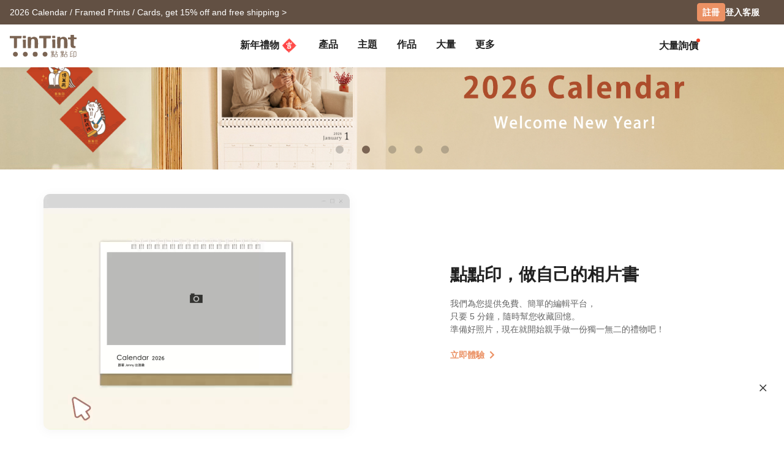

--- FILE ---
content_type: text/html; charset=UTF-8
request_url: https://www.tintint.com/sg
body_size: 34170
content:


<!DOCTYPE html>
<html lang="en">
<head prefix="og: http://ogp.me/ns# fb: http://ogp.me/ns/fb# tintint: http://ogp.me/ns/fb/tintint#">
  <meta charset="UTF-8" />
  <meta name="viewport" content="width=device-width, initial-scale=1.0" />
  <meta name="google-site-verification" content="xiDRmekIYSwk1Z391QJ7QZ9ypyLhru3L9NeUktkqsU4" />

    
  <meta name="robots" content="index,follow" />
  <meta name="description" content="TinTint 點點印，全台第一客製化相片書品牌。線上輕鬆製作相片書、桌曆、卡片與禮物，專業印刷完美呈現照片色彩，讓回憶長久保存。" />
  <meta name="msvalidate.01" content="847BECAA50913D56F5D95ABA87AE4679" />
  <meta name="verify-v1" content="JUWj4IbXQ8Jbp2sy3ozXOl7Q33tjb5thx0SFcAJgX9U=" />


  <!-- Hreflang -->
  <link rel="alternate" hreflang="zh-TW" href="https://www.tintint.com" />
  <link rel="alternate" hreflang="en-TW" href="https://www.tintint.com/tw/en" />
  <link rel="alternate" hreflang="zh-HK" href="https://www.tintint.com/hk" />
  <link rel="alternate" hreflang="en-HK" href="https://www.tintint.com/hk/en" />
  <link rel="alternate" hreflang="en" href="https://www.tintint.com/intl" />
  <link rel="alternate" hreflang="zh-CN" href="https://www.tintint.com/cn" />
  <link rel="alternate" hreflang="en-CN" href="https://www.tintint.com/cn/en" />
  <link rel="alternate" hreflang="en-SG" href="https://www.tintint.com/sg" />
  <link rel="alternate" hreflang="zh-SG" href="https://www.tintint.com/sg/zh" />
  <link rel="alternate" hreflang="en-MY" href="https://www.tintint.com/my" />
  <link rel="alternate" hreflang="zh-MY" href="https://www.tintint.com/my/zh" />
  <link rel="alternate" hreflang="x-default" href="https://www.tintint.com" />

  <link rel="canonical" href="https://www.tintint.com">

 <meta property="og:title" content="TinTint 點點印｜做自己的相片書，重現美好回憶"/>
<meta property="og:type" content="website" />
<meta property="og:image" content="https://www.tintint.com/images/tintint/common/fb_image.jpg" />
<meta property="og:url" content="https://www.tintint.com/sg" />
<meta property="og:site_name" content="點點印" />
<meta property="og:description" content="TinTint 點點印，全台第一客製化相片書品牌。線上輕鬆製作相片書、桌曆、卡片與禮物，專業印刷完美呈現照片色彩，讓回憶長久保存。" />
<meta property="fb:admins" content="522282367" />
<meta property="fb:admins" content="220910" />
<meta property="fb:app_id" content="184040768285" />
<meta name="facebook-domain-verification" content="166ck8ms3r2i15daqfnrl270vw70w9" />  
  <title>TinTint 點點印｜做自己的相片書，重現美好回憶</title>

  <!-- stylesheets -->
  <link rel="stylesheet" href="/stylesheets/tintint/zh/tw/common/reset.css" type="text/css">
<!-- bootstrap -->
<link rel="stylesheet" href="/stylesheets/bootstrap5/css/bootstrap.min.css?t=19" type="text/css" media="screen" />
<!-- bootstrap_js -->
<!-- jquery_high -->
<script type="text/javascript" src="/javascripts/jquery/1.11.3/jquery.min.js"></script>
<script type="text/javascript" src="/stylesheets/bootstrap5/js/bootstrap.bundle.min.js"></script>
<!-- cookies -->
<script type="text/javascript" src="/javascripts/cookie-js/cookie.min.js"></script>
<!-- notification -->
<script type="text/javascript" src="/javascripts/notification/main.js"></script>
<link rel="stylesheet" href="/javascripts/notification/main.css" type="text/css" media="screen" />
<!-- tipsy -->
<script type="text/javascript" src="/javascripts/tipsy-master/src/javascripts/jquery.tipsy.js"></script>
<link rel="stylesheet" href="/javascripts/tipsy-master/src/stylesheets/tipsy.css" type="text/css" media="screen" />
<!-- tt-toast -->
<script type="text/javascript" src="/javascripts/toast/toast.js"></script>
<link rel="stylesheet" href="/javascripts/toast/toast.css" type="text/css" media="screen" />
<!-- tintint -->
<link rel="stylesheet" href="/stylesheets/tintint/zh/tw/common/common.css?t=1769200815" type="text/css" media="screen" />
<link rel="stylesheet" href="/stylesheets/tintint/zh/tw/common/thumb.css?t=1769200815" type="text/css" media="screen" />
<link rel="stylesheet" href="/stylesheets/tintint/zh/tw/common/user.css?t=1769200815" type="text/css" media="screen" />
<link rel="stylesheet" href="/stylesheets/tintint/zh/tw/lang/style.css?t=1769200815" type="text/css" media="screen" />
<link rel="stylesheet" href="/stylesheets/tintint/zh/tw/region.css?t=1769200815" type="text/css" media="screen" />
<link rel="stylesheet" href="/stylesheets/v3/common/component.css?t=1769200815" type="text/css" media="screen" />
<!-- jcarousel -->
<script type="text/javascript" src="/javascripts/jsor-jcarousel/lib/jquery.jcarousel.min.js"></script>
<link rel="stylesheet" href="/javascripts/jsor-jcarousel/skins/tango/skin.css" type="text/css" media="screen" />
<!-- tabcontent -->
<script type="text/javascript" src="/javascripts/tabcontent/tabcontent.js"></script>
<!-- nivo-slider -->
<script type="text/javascript" src="/javascripts/nivo-slider/3.2/jquery.nivo.slider.pack.js"></script>
<!-- owlcarousel -->
<script type="text/javascript" src="/javascripts/owl.carousel/2.2.1/owl.carousel.js"></script>
<!-- home -->
<script type="text/javascript" src="/javascripts/home/home.js?t=1769200815"></script>
<link rel="stylesheet" href="/stylesheets/v3/common/home.css?t=1769200815" type="text/css" media="screen" />


<!-- LINE Tag Base Code -->
<!-- Do Not Modify -->
<script>
(function(g,d,o){
  g._ltq=g._ltq||[];g._lt=g._lt||function(){g._ltq.push(arguments)};
  var h=location.protocol==='https:'?'https://d.line-scdn.net':'http://d.line-cdn.net';
  var s=d.createElement('script');s.async=1;
  s.src=o||h+'/n/line_tag/public/release/v1/lt.js';
  var t=d.getElementsByTagName('script')[0];t.parentNode.insertBefore(s,t);
    })(window, document);

_lt('init', {
  customerType: 'lap',
  tagId: '92c1e13a-8ef4-4272-965a-445a67b4422d'
});
_lt('send', 'pv', ['92c1e13a-8ef4-4272-965a-445a67b4422d']);
_lt('init', {
  customerType: 'lap',
  tagId: '38306658-a593-4f18-a8e2-bc5009ec08c4'
});
_lt('send', 'pv', ['38306658-a593-4f18-a8e2-bc5009ec08c4']);
_lt('init', {
  customerType: 'lap',
  tagId: '29dcc51a-0412-43c1-a4e4-3c474698b538'
});
_lt('send', 'pv', ['29dcc51a-0412-43c1-a4e4-3c474698b538']);
_lt('init', {
  customerType: 'lap',
  tagId: '451ed9b5-f17b-4a4f-93d1-cc136db1a340'
});
_lt('send', 'pv', ['451ed9b5-f17b-4a4f-93d1-cc136db1a340']);

</script>
<noscript>
    <img height="1" width="1" style="display:none"
       src="https://tr.line.me/tag.gif?c_t=lap&t_id=92c1e13a-8ef4-4272-965a-445a67b4422d&e=pv&noscript=1" />
    <img height="1" width="1" style="display:none"
       src="https://tr.line.me/tag.gif?c_t=lap&t_id=38306658-a593-4f18-a8e2-bc5009ec08c4&e=pv&noscript=1" />
    <img height="1" width="1" style="display:none"
       src="https://tr.line.me/tag.gif?c_t=lap&t_id=29dcc51a-0412-43c1-a4e4-3c474698b538&e=pv&noscript=1" />
    <img height="1" width="1" style="display:none"
       src="https://tr.line.me/tag.gif?c_t=lap&t_id=451ed9b5-f17b-4a4f-93d1-cc136db1a340&e=pv&noscript=1" />
  </noscript>
<!-- End LINE Tag Base Code -->

<!-- Facebook Pixel Code -->
<script>
!function(f,b,e,v,n,t,s){if(f.fbq)return;n=f.fbq=function(){n.callMethod?
n.callMethod.apply(n,arguments):n.queue.push(arguments)};if(!f._fbq)f._fbq=n;
n.push=n;n.loaded=!0;n.version='2.0';n.queue=[];t=b.createElement(e);t.async=!0;
t.src=v;s=b.getElementsByTagName(e)[0];s.parentNode.insertBefore(t,s)}(window,
document,'script','https://connect.facebook.net/en_US/fbevents.js');

fbq('init', '892433034172044');
fbq('track', 'PageView');

    
</script>

<noscript><img height="1" width="1" style="display:none"
src="https://www.facebook.com/tr?id=892433034172044&ev=PageView&noscript=1"
/></noscript>
<!-- End Facebook Pixel Code --> 


  
  
<!-- Google Tag Manager -->
<script>(function(w,d,s,l,i){w[l]=w[l]||[];w[l].push({'gtm.start':
new Date().getTime(),event:'gtm.js'});var f=d.getElementsByTagName(s)[0],
j=d.createElement(s),dl=l!='dataLayer'?'&l='+l:'';j.async=true;j.src=
'https://www.googletagmanager.com/gtm.js?id='+i+dl;f.parentNode.insertBefore(j,f);
})(window,document,'script','dataLayer','GTM-KZ2394');</script>
<!-- End Google Tag Manager -->
<!-- facebook sdk -->
<script type="text/javascript">
window.fblib = window.fblib || (function () {
  var _callbacks = [], _ready = false;
  var _doReady = function () {
    if (_ready) {
      return;
    }
    _ready = true;
    for (var i = 0, len = _callbacks.length; i < len; i += 1) {
      _callbacks[i]();
    }
  };
  window.fbAsyncInit = function() {
    FB.init({
      appId : '184040768285',
      status : true,
      xfbml : true,
      frictionlessRequests: true,
      version: 'v2.10',
      cookie: true
    });
    _doReady();
  };
  return {
      addEvent: function (callback) {
        if (typeof callback !== "function") {
          return;
        }
        if (_ready) {
          callback();
        } else {
          _callbacks.push(callback);
        }
      }
  }
}());
(function(d, s, id) {
var js, fjs = d.getElementsByTagName(s)[0];
if (d.getElementById(id)) return;
js = d.createElement(s); js.id = id;
js.src = "//connect.facebook.net/en_SG/sdk.js";
fjs.parentNode.insertBefore(js, fjs);
}(document, 'script', 'facebook-jssdk'));
</script>
      <link rel="stylesheet" href="/stylesheets/v3/themes/default.css?t=1769200815" type="text/css">
<link rel="stylesheet" href="/stylesheets/v3/common/default.css?t=1769200815" type="text/css">
<link rel="stylesheet" href="/javascripts/font-awesome/css/all.min.css" type="text/css" media="screen">

<link rel="preconnect" href="https://fonts.googleapis.com">
<link rel="preconnect" href="https://fonts.gstatic.com" crossorigin>
<link href="https://fonts.googleapis.com/css2?family=Noto+Sans+TC:wght@400;500;700&display=swap" rel="stylesheet">

<script>
var prevPage = null;
var lastPage = sessionStorage.getItem('lastPage') || null;
var backPage = sessionStorage.getItem('backPage') || null;

  prevPage = sessionStorage.getItem('lastPage');
  sessionStorage.setItem('lastPage', window.location.href)
  sessionStorage.setItem('backPage', prevPage);
</script>
</head><body type="close">
  <style>:root{ --loginbox-height: 0px; --nav-height: 0px; --hd-height: calc(var(--loginbox-height) + var(--nav-height));}</style>
  <!-- <div id='v3' style="padding-top: var(--hd-height);"> -->
    <div id='v3'>
    <!-- hd -->
    <!-- transform:translateY(-40px);-->
          <!--  mini-hd -->
      <div id="hd" class="fluid bg-white tt-enable-transitions" style=" display: contents;">
        <style>
          :root { --loginbox-height: 40px; --nav-height: 70px; }
          #hd.mini-hd { --nav-height: 55px;}
          @media (max-width: 767px) {
            :root, #hd.mini-hd { --loginbox-height: 0px; --nav-height: 72px; }
            /* #loginbox-row {display: none!important;} */
          }
        </style>
      <div class='flex-fluid d-none d-md-block' style="height:var(--loginbox-height); background-color: #625043;" data-bs-dark-bg="primary">
  <div class='flex-big-container d-flex row-cols-2 tt-spec gap-4 align-items-center h-100'>
    <div class='col-7 d-flex'>
            <style>
    .btn-66 {
      
  --bs-btn-color: #fff;
  --bs-btn-bg: #666666;
  --bs-btn-hover-bg: #575757;
  --bs-btn-hover-border-color: #525252;
  --bs-btn-focus-shadow-rgb: 229, 229, 229;
  --bs-btn-active-bg: #575757;
  --bs-btn-active-border-color: #d7d7d7;
  --bs-btn-disabled-color: #fff;
  --bs-btn-disabled-bg: #666666;
  --bs-btn-disabled-border-color: #666666;
  --bs-btn-border-color: #666666;
  --bs-btn-hover-color: #fff;
  --bs-btn-active-color: #fff;
  --bs-btn-active-shadow: inset 0 3px 5px rgba(0, 0, 0, 0.125);
    }
</style>

  <a class="tt-link-default d-inline-block text-truncate" target="_blank" href="/sg/occasion/newyear?ads=header_4452" onclick="ga('send', 'event', '2026NY', 'click', 'loginbox');" style="max-width: 70%">
                  <span class="rwd_text_0">2026 Calendar / Framed Prints / Cards, get 15% off and free shipping ></span>
      </a>
    <div class="toast-container start-50 translate-middle-x">
    <div id="toast_success_nav" class="toast-success toast shadow-sm" role="alert" aria-live="assertive" aria-atomic="true" data-bs-delay="4000">
      <div class="success toast-body fs-6 text-start d-flex justify-content-between align-items-center p-3">
      </div>
    </div>
    <div id="toast_remind_nav" class="toast-info toast shadow-sm" role="alert" aria-live="assertive" aria-atomic="true" data-bs-delay="4000">
      <div class="info toast-body fs-6 text-start d-flex justify-content-between align-items-center p-3">
      </div>
    </div>
  </div>
  
<script>
 if (false) {
   document.getElementById('coupon_ads').addEventListener('submit', function(event) {
     event.preventDefault();
 
     var formData = new FormData(this);
     formData.append("redirect_back_url", location.pathname);
     
     var currentLanguage = "/sg"
     
     fetch (`${currentLanguage}/bonus/do_get_code`, {
       method: 'POST',
       body: formData
     })
     .then(response => {
         const contentType = response.headers.get('content-type');
         if (contentType && contentType.indexOf('application/json') !== -1) {
             return response.json();
         } else {
             throw new Error('非 JSON 回應');
         }
     })
     .then(data => {
         if (data.success) {
           showToast(data.message, data.permalink);
         } else if (data.message && data.redirect_url ) {
           window.location.href = currentLanguage + data.redirect_url;
         } else if (data.message) {
           showInfoToast(data.message);
         }
     })
     .catch(error => {
         showToast('發生錯誤，請稍後再試');
     });
   });
 }


  document.addEventListener("DOMContentLoaded", () => {
      var toastContainer = document.querySelector('#toast_success_nav').closest(".toast-container");
      var navTag = document.getElementById("nav-tag");
      navTag.appendChild(toastContainer);
  });


  function showToast(message,permalink) {
      const toastElement = document.getElementById('toast_success_nav');
      document.querySelector('#toast_success_nav .success').innerHTML = `<div><i class="fas fa-check-circle me-2"></i> ${message}</div><a class="btn btn-tt-sm btn-66 m-0 py-1 px-2" href="/sg/bonus/coupon/${permalink}">查看優惠券</a>`;
      const toast = new bootstrap.Toast(toastElement);
      toast.show();
  }
  function showInfoToast(message) {
      const toastElement = document.getElementById('toast_remind_nav');
      document.querySelector('#toast_remind_nav .info').innerHTML = `<div><i class="fas fa-info-circle me-2"></i>${message}</div><a class="btn btn-tt-sm btn-66 m-0 py-1 px-2" href="/sg/bonus">查看優惠券</a>`;
      const toast = new bootstrap.Toast(toastElement);
      toast.show();
  }
</script>    </div>

    <ul id='loginbox-row' class="col-5 d-flex align-items-center justify-content-end gap-4 h-100">
              <li>
          <a class="btn btn-cta btn-xs m-0 fs-6 text-center d-flex align-items-center" href="/sg/member/signup?from=%2Fsg" style="height: 30px;">註冊</a>
        </li>
        <li>
          <a class="tt-link-default fw-bold" href="/sg/member/signin?from=%2Fsg">登入</a>
        </li>
        <li><a class="tt-link-default fw-bold" href="/sg/help">客服</a></li>
          </ul>
  </div>
</div>
<div id="nav-tag" class="w-100 bg-white tt-enable-transitions sticky-top" style="height:var(--nav-height);">
  <div class="nav-container h-100">
    <div class="row g-0 h-100 flex-nowrap">

      <div class="col-auto">
        <button class="btn link-dark d-xl-none d-flex align-items-center border-0 h-100 ps-0 pe-3 py-0 m-0" type="button" data-bs-toggle="offcanvas" data-bs-target="#mobile-menu-offcanvas" aria-controls="mobile-menu-offcanvas">
          <img class="" src="/images/v2/zh_TW/ic_navbar-toggler.svg" style="height: 36px;"/>
        </button>
      </div>
      
      <div class="col-auto col-xxl-3 d-flex align-items-center me-auto h-100">
        <a href="/sg">
          <style>
            :root {--logo-img-height: 37px;}
            @media (max-width: 768px) {
              :root {--logo-img-height: 32px;}
            }
          </style>
          <img class="" src="/images/tintint/en_SG/tintint-logo.svg?t=2" style="height: var(--logo-img-height);"/>
        </a>
      </div>

      <div class="col col-xxl-6 d-flex align-items-start align-items-md-center">
        <div class="offcanvas-xl offcanvas-start d-xl-none" tabindex="-1" id="mobile-menu-offcanvas" aria-labelledby="mobileMenuOffcanvasLabel" data-bs-scroll="false" style="">
  <style>
    #hd .offcanvas-lg, #hd .offcanvas-xl {
      --bs-offcanvas-width:300px;
      /*background-color: #f4f4f4;*/
    }
    #hd .offcanvas-lg .offcanvas-body .accordion, #hd .offcanvas-xl .offcanvas-body .accordion {
      --bs-accordion-bg: transparent;
      --bs-border-color: transparent;
      --bs-accordion-active-color: #333;
      --bs-accordion-active-bg: transparent;
      --bs-accordion-btn-active-icon: var(--bs-accordion-btn-icon);
    }
    div.offcanvas-body h5.border-bottom {
      border-bottom:var(--bs-border-width) var(--bs-border-style) var(--bs-gray-200) !important;
    }
    div.offcanvas-body h5.border-top{
      border-top:var(--bs-border-width) var(--bs-border-style) var(--bs-gray-200) !important;
    }
  </style>
  <div class="offcanvas-body p-0 pb-5" id="mobile-menu-accordion-parent">
    <h6 class="menu-item px-3 lh-lg py-2 mb-0">
      <a class="tt-link-default" href="/sg">
        首頁      </a>
    </h6>

    
    <h6 class="menu-item px-3 lh-lg py-2 mb-0 border-bottom border-top">
      <a class="tt-link-default" href="/sg/occasion/newyear?s=menu.idea_newyear">新年禮物<img class="mx-1" style="margin-bottom: 2px;" src="/images/v2/common/ic_menu_spring_couplet.png?t=2"></a>    </h6>

    
        
    <h6 class="menu-item px-3 lh-lg py-2 mb-0 border-bottom">
      <ul class="accordion mobile-pd-group px-0">
        <li class="accordion-item">
          <div class="tt-link-default accordion-button p-0" type="button" data-bs-toggle="collapse" data-bs-target="#collapse-pd-all-pd" aria-expanded="true" aria-controls="collapse-pd-all-pd" style='padding-right:2px!important;'>
            產品          </div>
          <div id="collapse-pd-all-pd" class="accordion-collapse collapse show" aria-labelledby="headingOne" data-bs-parent="#mobile-menu-accordion-parent">
            <div class="accordion-body p-0">
              <ul class="mobile-pd-group accordion lh-lg ps-4" id="menu-pd-accordion">
                <li class="py-2">
                  <a class="tt-link-default" href="/sg/product">全產品系列</a>
                </li>
                <li class="py-2">
                  <a class="tt-link-default" href="/sg/product/comparison">產品比較</a>
                </li>
                                                                        <li class="accordion-item py-2">
                      <div class="accordion-button collapsed d-flex p-0" type="button" data-bs-toggle="collapse" data-bs-target="#collapse-pd-0" aria-expanded="true" aria-controls="collapse-pd-0">2026 月曆 <span class='badge bg-danger small rounded-1 ms-1' style='padding: 2px 4px;'>New</span></div>
                      <div id="collapse-pd-0" class="accordion-collapse collapse" data-bs-parent="#menu-pd-accordion">
                        <ul class="accordion-body sub-group-list p-0 lh-lg">
                                                                                                        <li class="py-2"><a href="/product/info/calendar?s=menu.calendars-series" class="tt-link-default fw-normal">全部</a></li>
                                                      <li class="py-2"><a href="/sg/product/info/desk-calendar?s=menu.product-info" class="tt-link-default fw-normal">經典桌曆</a></li>
                                                      <li class="py-2"><a href="/sg/product/info/desk-calendar-landscape?s=menu.product-info" class="tt-link-default fw-normal">橫式桌曆</a></li>
                                                      <li class="py-2"><a href="/sg/product/info/desk-calendar-s?s=menu.product-info" class="tt-link-default fw-normal">小日桌曆</a></li>
                                                      <li class="py-2"><a href="/sg/product/info/wall-calendar?s=menu.product-info" class="tt-link-default fw-normal">經典掛曆</a></li>
                                                      <li class="py-2"><a href="/sg/product/info/wooden-base-calendar?s=menu.product-info" class="tt-link-default fw-normal">木座桌曆</a></li>
                                                  </ul>
                      </div>
                    </li>
                                                          <li class="accordion-item py-2">
                      <div class="accordion-button collapsed d-flex p-0" type="button" data-bs-toggle="collapse" data-bs-target="#collapse-pd-1" aria-expanded="true" aria-controls="collapse-pd-1">2026 手帳 <span class='badge bg-danger small rounded-1 ms-1' style='padding: 2px 4px;'>New</span></div>
                      <div id="collapse-pd-1" class="accordion-collapse collapse" data-bs-parent="#menu-pd-accordion">
                        <ul class="accordion-body sub-group-list p-0 lh-lg">
                                                                                                        <li class="py-2"><a href="/product?id=calendar_notebook&s=menu.product-list" class="tt-link-default fw-normal">全部</a></li>
                                                      <li class="py-2"><a href="/sg/product/info/notebook?s=menu.product-info" class="tt-link-default fw-normal">相片筆記本</a></li>
                                                      <li class="py-2"><a href="/sg/product/info/diary?s=menu.product-info" class="tt-link-default fw-normal">日記本</a></li>
                                                  </ul>
                      </div>
                    </li>
                                                          <li class="accordion-item py-2">
                      <div class="accordion-button collapsed d-flex p-0" type="button" data-bs-toggle="collapse" data-bs-target="#collapse-pd-2" aria-expanded="true" aria-controls="collapse-pd-2">相片書 <span class='badge bg-danger small rounded-1 ms-1' style='padding: 2px 4px;'>New</span></div>
                      <div id="collapse-pd-2" class="accordion-collapse collapse" data-bs-parent="#menu-pd-accordion">
                        <ul class="accordion-body sub-group-list p-0 lh-lg">
                                                                                                        <li class="py-2"><a href="/product/group/photobooks?s=menu.photobooks-series" class="tt-link-default fw-normal">全部</a></li>
                                                      <li class="py-2"><a href="/sg/product/info/bunko-l?s=menu.product-info" class="tt-link-default fw-normal">文庫本</a></li>
                                                      <li class="py-2"><a href="/sg/product/info/shashinbook?s=menu.product-info" class="tt-link-default fw-normal">寫真本</a></li>
                                                      <li class="py-2"><a href="/sg/product/info/layflat-squarebook?s=menu.product-info" class="tt-link-default fw-normal">映畫本</a></li>
                                                      <li class="py-2"><a href="/sg/product/info/storybook?s=menu.product-info" class="tt-link-default fw-normal">故事本</a></li>
                                                      <li class="py-2"><a href="/sg/product/info/ideabook?s=menu.product-info" class="tt-link-default fw-normal">主題本</a></li>
                                                      <li class="py-2"><a href="/sg/product/info/fotozine?s=menu.product-info" class="tt-link-default fw-normal">雜誌本</a><span class='badge bg-danger small rounded-1 ms-1' style='padding: 2px 4px;'>New</span></li>
                                                      <li class="py-2"><a href="/sg/product/info/shashinbook-l?s=menu.product-info" class="tt-link-default fw-normal">精裝寫真本</a></li>
                                                      <li class="py-2"><a href="/sg/product/info/classic-clothbound-portraitbook?s=menu.product-info" class="tt-link-default fw-normal">經典布幀本</a></li>
                                                      <li class="py-2"><a href="/sg/product/info/layflat-portraitbook-lh?s=menu.product-info" class="tt-link-default fw-normal">精裝映畫本</a></li>
                                                  </ul>
                      </div>
                    </li>
                                                          <li class="accordion-item py-2">
                      <div class="accordion-button collapsed d-flex p-0" type="button" data-bs-toggle="collapse" data-bs-target="#collapse-pd-3" aria-expanded="true" aria-controls="collapse-pd-3">框畫海報 </div>
                      <div id="collapse-pd-3" class="accordion-collapse collapse" data-bs-parent="#menu-pd-accordion">
                        <ul class="accordion-body sub-group-list p-0 lh-lg">
                                                                                                        <li class="py-2"><a href="/product?id=wall_prints&s=menu.product-list" class="tt-link-default fw-normal">全部</a></li>
                                                      <li class="py-2"><a href="/sg/product/info/canvas?s=menu.product-info" class="tt-link-default fw-normal">無框畫</a></li>
                                                      <li class="py-2"><a href="/sg/product/info/framed-prints?s=menu.product-info" class="tt-link-default fw-normal">木框畫</a></li>
                                                      <li class="py-2"><a href="/sg/product/info/poster?s=menu.product-info" class="tt-link-default fw-normal">海報</a></li>
                                                      <li class="py-2"><a href="/sg/product/info/poster-year-calendar?s=menu.product-info" class="tt-link-default fw-normal">海報年曆</a></li>
                                                  </ul>
                      </div>
                    </li>
                                                          <li class="accordion-item py-2">
                      <div class="accordion-button collapsed d-flex p-0" type="button" data-bs-toggle="collapse" data-bs-target="#collapse-pd-4" aria-expanded="true" aria-controls="collapse-pd-4">賀卡 </div>
                      <div id="collapse-pd-4" class="accordion-collapse collapse" data-bs-parent="#menu-pd-accordion">
                        <ul class="accordion-body sub-group-list p-0 lh-lg">
                                                                                                        <li class="py-2"><a href="/product?id=card&s=menu.product-list" class="tt-link-default fw-normal">全部</a></li>
                                                      <li class="py-2"><a href="/sg/product/info/greeting-folded-card?s=menu.product-info" class="tt-link-default fw-normal">卡片</a></li>
                                                      <li class="py-2"><a href="/sg/product/info/greeting-folded-card-l?s=menu.product-info" class="tt-link-default fw-normal">大卡片</a></li>
                                                      <li class="py-2"><a href="/sg/product/info/invitation-folded-card?s=menu.product-info" class="tt-link-default fw-normal">邀請卡</a></li>
                                                      <li class="py-2"><a href="/sg/product/info/wedding-folded-card?s=menu.product-info" class="tt-link-default fw-normal">婚禮邀請卡</a></li>
                                                  </ul>
                      </div>
                    </li>
                                                          <li class="accordion-item py-2">
                      <div class="accordion-button collapsed d-flex p-0" type="button" data-bs-toggle="collapse" data-bs-target="#collapse-pd-5" aria-expanded="true" aria-controls="collapse-pd-5">卡類 </div>
                      <div id="collapse-pd-5" class="accordion-collapse collapse" data-bs-parent="#menu-pd-accordion">
                        <ul class="accordion-body sub-group-list p-0 lh-lg">
                                                                                                        <li class="py-2"><a href="/product?id=prints&s=menu.product-list" class="tt-link-default fw-normal">全部</a></li>
                                                      <li class="py-2"><a href="/sg/product/info/postcard?s=menu.product-info" class="tt-link-default fw-normal">明信片</a></li>
                                                      <li class="py-2"><a href="/sg/product/info/mailing-postcard?s=menu.product-info" class="tt-link-default fw-normal">代寄明信片</a></li>
                                                      <li class="py-2"><a href="/sg/product/info/snapcard?s=menu.product-info" class="tt-link-default fw-normal">快拍卡</a></li>
                                                      <li class="py-2"><a href="/sg/product/info/handycard-l?s=menu.product-info" class="tt-link-default fw-normal">拍拍卡</a></li>
                                                  </ul>
                      </div>
                    </li>
                                                          <li class="accordion-item py-2">
                      <div class="accordion-button collapsed d-flex p-0" type="button" data-bs-toggle="collapse" data-bs-target="#collapse-pd-6" aria-expanded="true" aria-controls="collapse-pd-6">社群書 </div>
                      <div id="collapse-pd-6" class="accordion-collapse collapse" data-bs-parent="#menu-pd-accordion">
                        <ul class="accordion-body sub-group-list p-0 lh-lg">
                                                                                                        <li class="py-2"><a href="/product?id=socialapp&s=menu.product-list" class="tt-link-default fw-normal">全部</a></li>
                                                      <li class="py-2"><a href="/sg/product/info/fastbook?s=menu.product-info" class="tt-link-default fw-normal">Fastbook</a></li>
                                                      <li class="py-2"><a href="/sg/product/info/fastbook-lh?s=menu.product-info" class="tt-link-default fw-normal">Fastbook 精裝本</a></li>
                                                  </ul>
                      </div>
                    </li>
                                                          <li class="accordion-item py-2">
                      <div class="accordion-button collapsed d-flex p-0" type="button" data-bs-toggle="collapse" data-bs-target="#collapse-pd-7" aria-expanded="true" aria-controls="collapse-pd-7">相片沖印 </div>
                      <div id="collapse-pd-7" class="accordion-collapse collapse" data-bs-parent="#menu-pd-accordion">
                        <ul class="accordion-body sub-group-list p-0 lh-lg">
                                                                                                        <li class="py-2"><a href="/product?id=photoprints&s=menu.product-list" class="tt-link-default fw-normal">全部</a></li>
                                                      <li class="py-2"><a href="/sg/product/info/photoprints?s=menu.product-info" class="tt-link-default fw-normal">相片沖印</a></li>
                                                      <li class="py-2"><a href="/sg/product/info/flipbook?s=menu.product-info" class="tt-link-default fw-normal">隨手翻</a></li>
                                                  </ul>
                      </div>
                    </li>
                                                          <li class="accordion-item py-2">
                      <div class="accordion-button collapsed d-flex p-0" type="button" data-bs-toggle="collapse" data-bs-target="#collapse-pd-8" aria-expanded="true" aria-controls="collapse-pd-8">證書 </div>
                      <div id="collapse-pd-8" class="accordion-collapse collapse" data-bs-parent="#menu-pd-accordion">
                        <ul class="accordion-body sub-group-list p-0 lh-lg">
                                                                                                        <li class="py-2"><a href="/product?id=certificate&s=menu.product-list" class="tt-link-default fw-normal">全部</a></li>
                                                      <li class="py-2"><a href="/sg/product/info/marriage-certificate?s=menu.product-info" class="tt-link-default fw-normal">結婚書約</a></li>
                                                  </ul>
                      </div>
                    </li>
                                                          <li class="accordion-item py-2">
                      <div class="accordion-button collapsed d-flex p-0" type="button" data-bs-toggle="collapse" data-bs-target="#collapse-pd-9" aria-expanded="true" aria-controls="collapse-pd-9">周邊 </div>
                      <div id="collapse-pd-9" class="accordion-collapse collapse" data-bs-parent="#menu-pd-accordion">
                        <ul class="accordion-body sub-group-list p-0 lh-lg">
                                                                                                        <li class="py-2"><a href="/product?id=merchandise&s=menu.product-list" class="tt-link-default fw-normal">全部</a></li>
                                                      <li class="py-2"><a href="/sg/accessory/info/goodluck-zodiac-set?s=menu.product-info" class="tt-link-default fw-normal">好運生肖套組</a></li>
                                                      <li class="py-2"><a href="/sg/accessory/info/animal-postcard?s=menu.product-info" class="tt-link-default fw-normal">動物明信片</a></li>
                                                      <li class="py-2"><a href="/sg/accessory/info/sticker?s=menu.product-info" class="tt-link-default fw-normal">貼紙</a></li>
                                                      <li class="py-2"><a href="/sg/accessory/info/paper-tape?s=menu.product-info" class="tt-link-default fw-normal">紙膠帶</a></li>
                                                      <li class="py-2"><a href="/sg/accessory/info/notepaper?s=menu.product-info" class="tt-link-default fw-normal">一筆箋</a></li>
                                                      <li class="py-2"><a href="/sg/accessory/info/milestone-cards?s=menu.product-info" class="tt-link-default fw-normal">月齡卡</a></li>
                                                      <li class="py-2"><a href="/sg/accessory/info/wooden-magnet?s=menu.product-info" class="tt-link-default fw-normal">木磁鐵</a></li>
                                                      <li class="py-2"><a href="/sg/accessory/info/redenvelope?s=menu.product-info" class="tt-link-default fw-normal">紅包袋</a><span class='badge bg-danger small rounded-1 ms-1' style='padding: 2px 4px;'>New</span></li>
                                                      <li class="py-2"><a href="/sg/accessory/info/spring-couplet?s=menu.product-info" class="tt-link-default fw-normal">好春聯</a></li>
                                                  </ul>
                      </div>
                    </li>
                                                          <li class="accordion-item py-2">
                      <div class="accordion-button collapsed d-flex p-0" type="button" data-bs-toggle="collapse" data-bs-target="#collapse-pd-10" aria-expanded="true" aria-controls="collapse-pd-10">配件 </div>
                      <div id="collapse-pd-10" class="accordion-collapse collapse" data-bs-parent="#menu-pd-accordion">
                        <ul class="accordion-body sub-group-list p-0 lh-lg">
                                                                                                        <li class="py-2"><a href="/product?id=accessory&s=menu.product-list" class="tt-link-default fw-normal">全部</a></li>
                                                      <li class="py-2"><a href="/sg/accessory/info/book-cover?s=menu.product-info" class="tt-link-default fw-normal">書套</a></li>
                                                      <li class="py-2"><a href="/sg/accessory/info/card-envelope?s=menu.product-info" class="tt-link-default fw-normal">專用信封</a></li>
                                                      <li class="py-2"><a href="/sg/accessory/info/flatbag?s=menu.product-info" class="tt-link-default fw-normal">A6 透明平口袋</a></li>
                                                      <li class="py-2"><a href="/sg/accessory/info/gift-package?s=menu.product-info" class="tt-link-default fw-normal">禮物包裝</a></li>
                                                  </ul>
                      </div>
                    </li>
                                                                    </ul>
            </div>
          </div>
        </li>
      </ul>
    </h6>

    <script>
      let pd_has_br = document.querySelectorAll('.accordion-button br');
      pd_has_br.forEach(e => e.classList.remove('d-md-block') );
    </script>

    <h6 class="menu-item px-3 lh-lg py-2 mb-0">
      <ul class="accordion mobile-pd-group px-0">
        <li class="accordion-item">
          <div class="tt-link-default accordion-button collapsed p-0" type="button" data-bs-toggle="collapse" data-bs-target="#collapse-occation-all-occation" aria-expanded="false" aria-controls="collapse-occation-all-occation" style='padding-right:2px!important;'>
            主題          </div>
          <div id="collapse-occation-all-occation" class="accordion-collapse collapse" aria-labelledby="headingOne" data-bs-parent="#mobile-menu-accordion-parent">
            <div class="accordion-body p-0">
              <ul class="mobile-pd-group accordion lh-lg ps-4" id="menu-occation-accordion">
                                                                                                    <li class="accordion-item py-2">
                    <div class="accordion-button collapsed d-flex p-0" type="button" data-bs-toggle="collapse" data-bs-target="#collapse-occation-0" aria-expanded="false" aria-controls="collapse-occation-0">
                                              節日                                          </div>
                    <div id="collapse-occation-0" class="accordion-collapse collapse" data-bs-parent="#menu-occation-accordion">
                      <ul class="accordion-body sub-group-list p-0 lh-lg">
                                                                            <li class="py-2"><a href="/sg/idea/birthday_gift?s=menu.theme_festival" class="tt-link-default fw-normal">生日禮物</a></li>
                                                                            <li class="py-2"><a href="/sg/occasion/newyear?s=menu.theme_festival" class="tt-link-default fw-normal">新年禮物</a></li>
                                                                            <li class="py-2"><a href="/sg/occasion/valentinesday?s=menu.theme_festival" class="tt-link-default fw-normal">情人節</a></li>
                                                                            <li class="py-2"><a href="/sg/occasion/graduation?s=menu.theme_festival" class="tt-link-default fw-normal">畢業紀念</a></li>
                                                                            <li class="py-2"><a href="/sg/occasion/mothersday?s=menu.theme_festival" class="tt-link-default fw-normal">母親節</a></li>
                                                                            <li class="py-2"><a href="/sg/idea/fathersday?s=menu.theme_festival" class="tt-link-default fw-normal">父親節</a></li>
                                                                            <li class="py-2"><a href="/sg/gift/teachersday?s=menu.theme_festival" class="tt-link-default fw-normal">教師節</a></li>
                                                                            <li class="py-2"><a href="/sg/occasion/christmas_gift?s=menu.theme_festival" class="tt-link-default fw-normal">聖誕交換禮物</a></li>
                                                                      </ul>
                    </div>
                  </li>
                                                                      <li class="accordion-item py-2">
                    <div class="accordion-button collapsed d-flex p-0" type="button" data-bs-toggle="collapse" data-bs-target="#collapse-occation-1" aria-expanded="false" aria-controls="collapse-occation-1">
                                              <a class="tt-link-default" href="/sg/idea/babys=menu.theme_baby">寶寶</a>
                                          </div>
                    <div id="collapse-occation-1" class="accordion-collapse collapse" data-bs-parent="#menu-occation-accordion">
                      <ul class="accordion-body sub-group-list p-0 lh-lg">
                                                                            <li class="py-2"><a href="/sg/product/info/ideabook?s=menu.theme_baby" class="tt-link-default fw-normal">0 歲 懷孕日記</a></li>
                                                                            <li class="py-2"><a href="/sg/single/design/?product=handycard-l&theme=942&s=menu.theme_baby" class="tt-link-default fw-normal">1 月 彌月小卡</a></li>
                                                                            <li class="py-2"><a href="/sg/product/info/ideabook?s=menu.theme_baby" class="tt-link-default fw-normal">1 歲 週歲生日書</a></li>
                                                                            <li class="py-2"><a href="/sg/product/info/ideabook?s=menu.theme_baby" class="tt-link-default fw-normal">1-3 歲 親子共讀本</a></li>
                                                                            <li class="py-2"><a href="/sg/single/design/?product=handycard-l&theme=935&s=menu.theme_baby" class="tt-link-default fw-normal">3-6 歲 好寶寶卡</a></li>
                                                <li class='py-2'><a href='/sg/idea/baby?s=menu.theme_baby' class='tt-link-default fw-normal'>更多</a></li>                      </ul>
                    </div>
                  </li>
                                                                      <li class="accordion-item py-2">
                    <div class="accordion-button collapsed d-flex p-0" type="button" data-bs-toggle="collapse" data-bs-target="#collapse-occation-2" aria-expanded="false" aria-controls="collapse-occation-2">
                                              <a class="tt-link-default" href="/sg/occasion/weddings=menu.theme_wedding">婚禮</a>
                                          </div>
                    <div id="collapse-occation-2" class="accordion-collapse collapse" data-bs-parent="#menu-occation-accordion">
                      <ul class="accordion-body sub-group-list p-0 lh-lg">
                                                                            <li class="py-2"><a href="/sg/product/info/layflat-portraitbook-lh?s=menu.theme_wedding" class="tt-link-default fw-normal">婚紗本</a></li>
                                                                            <li class="py-2"><a href="/sg/product/info/wedding-folded-card?s=menu.theme_wedding" class="tt-link-default fw-normal">喜帖</a></li>
                                                                            <li class="py-2"><a href="/sg/single/design/?product=handycard-l&theme=939&s=menu.theme_wedding" class="tt-link-default fw-normal">謝卡</a></li>
                                                                            <li class="py-2"><a href="/sg/occasion/wedding?s=menu.theme_wedding" class="tt-link-default fw-normal">婚禮佈置</a></li>
                                                                            <li class="py-2"><a href="/sg/product/info/marriage-certificate?s=menu.theme_wedding" class="tt-link-default fw-normal">結婚書約</a></li>
                                                <li class='py-2'><a href='/sg/occasion/wedding?s=menu.theme_wedding' class='tt-link-default fw-normal'>更多</a></li>                      </ul>
                    </div>
                  </li>
                                                                      <li class="accordion-item py-2">
                    <div class="accordion-button collapsed d-flex p-0" type="button" data-bs-toggle="collapse" data-bs-target="#collapse-occation-3" aria-expanded="false" aria-controls="collapse-occation-3">
                                              <a class="tt-link-default" href="/sg/idea/travels=menu.theme_travel">旅遊</a>
                                          </div>
                    <div id="collapse-occation-3" class="accordion-collapse collapse" data-bs-parent="#menu-occation-accordion">
                      <ul class="accordion-body sub-group-list p-0 lh-lg">
                                                                            <li class="py-2"><a href="/sg/product/info/shashinbook-l?s=menu.theme_travel" class="tt-link-default fw-normal">旅遊書</a></li>
                                                                            <li class="py-2"><a href="/sg/product/info/canvas?s=menu.theme_travel" class="tt-link-default fw-normal">旅行攝影</a></li>
                                                                            <li class="py-2"><a href="/sg/product/info/postcard?s=menu.theme_travel" class="tt-link-default fw-normal">明信片</a></li>
                                                                            <li class="py-2"><a href="/sg/product/info/notebook?s=menu.theme_travel" class="tt-link-default fw-normal">隨行手札</a></li>
                                                                            <li class="py-2"><a href="/sg/single/design/?product=mailing-postcard&theme=924&s=menu.theme_travel" class="tt-link-default fw-normal">代寄明信片</a></li>
                                                <li class='py-2'><a href='/sg/idea/travel?s=menu.theme_travel' class='tt-link-default fw-normal'>更多</a></li>                      </ul>
                    </div>
                  </li>
                                                                      <li class="accordion-item py-2">
                    <div class="accordion-button collapsed d-flex p-0" type="button" data-bs-toggle="collapse" data-bs-target="#collapse-occation-4" aria-expanded="false" aria-controls="collapse-occation-4">
                                              <a class="tt-link-default" href="/sg/occasion/graduations=menu.theme_campus">校園</a>
                                          </div>
                    <div id="collapse-occation-4" class="accordion-collapse collapse" data-bs-parent="#menu-occation-accordion">
                      <ul class="accordion-body sub-group-list p-0 lh-lg">
                                                                            <li class="py-2"><a href="/sg/product/group/graduation?s=menu.theme_campus" class="tt-link-default fw-normal">畢業紀念冊</a></li>
                                                                            <li class="py-2"><a href="/sg/idea/graduation?s=menu.theme_campus" class="tt-link-default fw-normal">畢業禮物</a></li>
                                                                            <li class="py-2"><a href="/sg/product/info/shashinbook-portrait-l?s=menu.theme_campus" class="tt-link-default fw-normal">分班紀錄本</a></li>
                                                                            <li class="py-2"><a href="/sg/product/info/classic-clothbound-portraitbook?s=menu.theme_campus" class="tt-link-default fw-normal">社團紀錄</a></li>
                                                                            <li class="py-2"><a href="/sg/product/info/flipbook?s=menu.theme_campus" class="tt-link-default fw-normal">活動記錄</a></li>
                                                <li class='py-2'><a href='/sg/occasion/graduation?s=menu.theme_campus' class='tt-link-default fw-normal'>更多</a></li>                      </ul>
                    </div>
                  </li>
                                                                      <li class="accordion-item py-2">
                    <div class="accordion-button collapsed d-flex p-0" type="button" data-bs-toggle="collapse" data-bs-target="#collapse-occation-5" aria-expanded="false" aria-controls="collapse-occation-5">
                                              慶祝                                          </div>
                    <div id="collapse-occation-5" class="accordion-collapse collapse" data-bs-parent="#menu-occation-accordion">
                      <ul class="accordion-body sub-group-list p-0 lh-lg">
                                                                            <li class="py-2"><a href="/sg/product/info/layflat-squarebook?s=menu.theme_celebration" class="tt-link-default fw-normal">生日書</a></li>
                                                                            <li class="py-2"><a href="/sg/single/design/?product=greeting-folded-card&s=menu.theme_celebration" class="tt-link-default fw-normal">生日卡片</a></li>
                                                                            <li class="py-2"><a href="/sg/product/info/ideabook?s=menu.theme_celebration" class="tt-link-default fw-normal">情侶 / 交往紀念</a></li>
                                                                            <li class="py-2"><a href="/sg/product/info/framed-prints?s=menu.theme_celebration" class="tt-link-default fw-normal">結婚週年</a></li>
                                                                            <li class="py-2"><a href="/sg/product/info/canvas?s=menu.theme_celebration" class="tt-link-default fw-normal">全家福</a></li>
                                                                      </ul>
                    </div>
                  </li>
                                                                      <li class="accordion-item py-2">
                    <div class="accordion-button collapsed d-flex p-0" type="button" data-bs-toggle="collapse" data-bs-target="#collapse-occation-6" aria-expanded="false" aria-controls="collapse-occation-6">
                                              <a class="tt-link-default" href="/sg/idea/farewell_giftss=menu.theme_business">職場</a>
                                          </div>
                    <div id="collapse-occation-6" class="accordion-collapse collapse" data-bs-parent="#menu-occation-accordion">
                      <ul class="accordion-body sub-group-list p-0 lh-lg">
                                                                            <li class="py-2"><a href="/sg/product/info/handycard-l?s=menu.theme_business" class="tt-link-default fw-normal">名片</a></li>
                                                                            <li class="py-2"><a href="/sg/product/info/shashinbook-portrait-l?s=menu.theme_business" class="tt-link-default fw-normal">退休紀念</a></li>
                                                                            <li class="py-2"><a href="/sg/product/info/ideabook?s=menu.theme_business" class="tt-link-default fw-normal">轉職紀念</a></li>
                                                                            <li class="py-2"><a href="/sg/product/info/shashinbook-l?s=menu.theme_business" class="tt-link-default fw-normal">獎勵旅遊</a></li>
                                                                            <li class="py-2"><a href="/sg/business/intro?s=menu.theme_business" class="tt-link-default fw-normal">企業贈品</a></li>
                                                <li class='py-2'><a href='/sg/idea/farewell_gifts?s=menu.theme_business' class='tt-link-default fw-normal'>更多</a></li>                      </ul>
                    </div>
                  </li>
                                                                      <li class="accordion-item py-2">
                    <div class="accordion-button collapsed d-flex p-0" type="button" data-bs-toggle="collapse" data-bs-target="#collapse-occation-7" aria-expanded="false" aria-controls="collapse-occation-7">
                                              <a class="tt-link-default" href="/sg/idea/pets=menu.theme_pet">寵物</a>
                                          </div>
                    <div id="collapse-occation-7" class="accordion-collapse collapse" data-bs-parent="#menu-occation-accordion">
                      <ul class="accordion-body sub-group-list p-0 lh-lg">
                                                                            <li class="py-2"><a href="/sg/product/info/desk-calendar-s?s=menu.theme_pet" class="tt-link-default fw-normal">毛孩桌曆</a></li>
                                                                            <li class="py-2"><a href="/sg/product/info/ideabook?s=menu.theme_pet" class="tt-link-default fw-normal">生日書</a></li>
                                                                            <li class="py-2"><a href="/sg/product/info/snapcard?s=menu.theme_pet" class="tt-link-default fw-normal">寵物拍立得</a></li>
                                                                            <li class="py-2"><a href="/sg/product/info/shashinbook-l?s=menu.theme_pet" class="tt-link-default fw-normal">沙龍寫真</a></li>
                                                                            <li class="py-2"><a href="/sg/single/design/?product=poster&theme=860&s=menu.theme_pet" class="tt-link-default fw-normal">寵物明星海報</a></li>
                                                <li class='py-2'><a href='/sg/idea/pet?s=menu.theme_pet' class='tt-link-default fw-normal'>更多</a></li>                      </ul>
                    </div>
                  </li>
                                                                      <li class="accordion-item py-2">
                    <div class="accordion-button collapsed d-flex p-0" type="button" data-bs-toggle="collapse" data-bs-target="#collapse-occation-8" aria-expanded="false" aria-controls="collapse-occation-8">
                                              <a class="tt-link-default" href="/sg/idea/life_storiess=menu.theme_memories">回憶</a>
                                          </div>
                    <div id="collapse-occation-8" class="accordion-collapse collapse" data-bs-parent="#menu-occation-accordion">
                      <ul class="accordion-body sub-group-list p-0 lh-lg">
                                                                            <li class="py-2"><a href="/sg/product/info/shashinbook-l?s=menu.theme_memories" class="tt-link-default fw-normal">自傳回憶錄</a></li>
                                                                            <li class="py-2"><a href="/sg/idea/life_stories?s=menu.theme_memories" class="tt-link-default fw-normal">生命故事</a></li>
                                                                            <li class="py-2"><a href="/sg/product/info/framed-prints?s=menu.theme_memories" class="tt-link-default fw-normal">紀念品</a></li>
                                                <li class='py-2'><a href='/sg/idea/life_stories?s=menu.theme_memories' class='tt-link-default fw-normal'>更多</a></li>                      </ul>
                    </div>
                  </li>
                                                                      <li class="accordion-item py-2">
                    <div class="accordion-button collapsed d-flex p-0" type="button" data-bs-toggle="collapse" data-bs-target="#collapse-occation-9" aria-expanded="false" aria-controls="collapse-occation-9">
                                              <a class="tt-link-default" href="/sg/occasion/collab_photographys=menu.theme_photography">攝影</a>
                                          </div>
                    <div id="collapse-occation-9" class="accordion-collapse collapse" data-bs-parent="#menu-occation-accordion">
                      <ul class="accordion-body sub-group-list p-0 lh-lg">
                                                                            <li class="py-2"><a href="/sg/product/info/layflat-portraitbook-lh?s=menu.theme_photography" class="tt-link-default fw-normal">專業攝影集</a></li>
                                                                            <li class="py-2"><a href="/sg/product/info/shashinbook-l?s=menu.theme_photography" class="tt-link-default fw-normal">風景攝影</a></li>
                                                                            <li class="py-2"><a href="/sg/product/info/layflat-squarebook-l?s=menu.theme_photography" class="tt-link-default fw-normal">人像寫真</a></li>
                                                                            <li class="py-2"><a href="/sg/product/info/canvas?s=menu.theme_photography" class="tt-link-default fw-normal">攝影牆佈置</a></li>
                                                                            <li class="py-2"><a href="/sg/product/info/poster?s=menu.theme_photography" class="tt-link-default fw-normal">攝影海報輸出</a></li>
                                                <li class='py-2'><a href='/sg/occasion/collab_photography?s=menu.theme_photography' class='tt-link-default fw-normal'>更多</a></li>                      </ul>
                    </div>
                  </li>
                                                </ul>
            </div>
          </div>
        </li>
      </ul>
    </h6>

    <h6 class="menu-item px-3 border-bottom border-top mb-0">
      <ul class="mobile-pd-group accordion ps-0 lh-lg" id="menu-biz-accordion">
        <li class="accordion-item py-2">
          <div class="accordion-button collapsed d-flex p-0" type="button" data-bs-toggle="collapse" data-bs-target="#collapse-biz" aria-expanded="true" aria-controls="collapse-biz" style='padding-right:2px!important;'>大量訂購</div>
          <div id="collapse-biz" class="accordion-collapse collapse" data-bs-parent="#mobile-menu-accordion-parent">
            <ul class="accordion-body sub-group-list py-0 ps-4 lh-lg">
              <li class="py-2"><a class="tt-link-default" href="/sg/occasion/biz_calendar">月曆大量優惠</a></li>
                            <li class="py-2"><a class="tt-link-default" href="/sg/business">客製企業禮品</a></li>
            </ul>
          </div>
        </li>
      </ul>
    </h6>

    <h6 class="menu-item px-3 lh-lg py-2 mb-0">
      <a class="tt-link-default" href="/sg/project/recent">
        熱門作品      </a>
    </h6>
    
    <h6 class="menu-item px-3 border-bottom border-top mb-0">
      <ul class="mobile-pd-group accordion ps-0 lh-lg" id="menu-more-accordion">
        <li class="accordion-item py-2">
          <div class="accordion-button collapsed d-flex p-0" type="button" data-bs-toggle="collapse" data-bs-target="#collapse-more" aria-expanded="false" aria-controls="collapse-more" style='padding-right:2px!important;'>更多</div>
          <div id="collapse-more" class="accordion-collapse collapse" data-bs-parent="#mobile-menu-accordion-parent">
            <ul class="accordion-body sub-group-list py-0 ps-4 lh-lg">
                              <li class="py-2"><a class="tt-link-default" href='/sg/mobile/app'>點點印 APP</a></li>
                                              <li class="py-2"><a class="tt-link-default" href='/sg/blog'>部落格</a></li>
                                              <li class="py-2"><a class="tt-link-default" href='/sg/stores'>聯名商品</a></li>
                                              <li class="py-2"><a class="tt-link-default" href='/sg/exhibition'>創作展覽</a></li>
                                          </ul>
          </div>
        </li>
      </ul>
    </h6>

    <h6 class="menu-item px-3 mb-0">
      <ul class="mobile-pd-group accordion ps-0 lh-lg" id="menu-aboutus-accordion">
        <li class="accordion-item py-2">
          <div class="accordion-button collapsed d-flex p-0" type="button" data-bs-toggle="collapse" data-bs-target="#collapse-aboutus" aria-expanded="true" aria-controls="collapse-aboutus" style='padding-right:2px!important;'>關於點點印</div>
          <div id="collapse-aboutus" class="accordion-collapse collapse" data-bs-parent="#mobile-menu-accordion-parent">
            <ul class="accordion-body sub-group-list py-0 ps-4 lh-lg">
                              <li class="py-2"><a class="tt-link-default" href='/sghttps://www.facebook.com/tintintfans'>點點印 Facebook</a></li>
                              <li class="py-2"><a class="tt-link-default" href='/sghttps://www.instagram.com/tintint_hq'>點點印 Instagram</a></li>
                              <li class="py-2"><a class="tt-link-default" href='/sg/home/contactus'>聯絡我們</a></li>
                          </ul>
          </div>
        </li>
      </ul>
    </h6>

  </div>
</div>

<nav class="navbar-nav d-none d-md-block w-100">
  <style>
    /*.navbar-nav .nav-link {
      --bs-nav-link-font-size: 1.25rem;
    }*/
    .navbar-nav .nav-link, .nav .nav-link {
      --bs-nav-link-font-weight: 900;
      --bs-nav-link-color: var(--tt-layer-9-gray-color);
      --bs-nav-link-hover-color: var(--bs-body-color);
      -webkit-appearance: none;
    }
    ul.nav li.nav-item button.nav-link{
      --bs-nav-link-font-weight: 400;
    }
    .nav-underline {
      --bs-nav-underline-gap: 1rem;
      --bs-nav-underline-border-width: 4px;
      --bs-nav-underline-link-active-color: var(--bs-primary);
      gap: var(--bs-nav-underline-gap);
    }
    @media(max-width:1158px){
      .nav-underline {
      gap: 0;
    }
    }
    .nav-underline .nav-link:hover, .nav-underline .nav-link:focus {
      border-bottom-color: #F8BDA0;
    }
    .nav-underline .nav-link.active {
      border-bottom-color: var(--bs-cta);
    }

    #main-menu-content {
      top:var(--nav-height);
      /*background-color: rgba(255,255,255,0.95);*/
      background-color: rgba(255,255,255,1);
      box-shadow: inset 0px 11px 8px -8px rgba(0, 0, 0, 0.04), 0px 3px 8px 0px rgba(0, 0, 0, 0.04);
    }
    #main-menu-content .tab-pane {
      height: 0px;
      display: block;
      transition-property: all;
      overflow: hidden;
    }
    #main-menu-content #nav-product.tab-pane.active {
      height: auto;
    }
    #main-menu-content #nav-occasion.tab-pane.active {
      height: auto;
      overflow: auto;
    }
    #main-menu-content #nav-biz.tab-pane.active, #main-menu-content #nav-more.tab-pane.active {
      height: 205px;
    }
    #main-menu-content .tab-pane.active {
      height: 232px;
    }

    #main-menu-content .tab-pane.active>div {
      opacity: 1;
      visibility: visible;
    }
    /*#main-menu h5 a ,.navbar-nav .nav-link a{
      font-size:1.25rem;
    }*/
    .menu-item{
      font-size: .875rem;
    }
    @media(min-width:1400px) {
      #main-menu {
        min-width: 725px;
      }
    }
    /* product menu */
    .grid-item[data-type="photobooks"] {
      grid-column: 1;
      grid-row: 1 / 3;
    }
    .grid-item[data-type="framed_prints"] {
      order: 2;
    }
    .grid-item[data-type="cards"] {
      order: 3;
    }
    .grid-item[data-type="photocards"] {
      order: 4;
    }
    .grid-item[data-type="calendar_notebooks"] {
      grid-column: 5;
      grid-row: 1 / 3;
    }
    .grid-item[data-type="socialbooks"] {
      order: 6;
    }
    .grid-item[data-type="photoprints"] {
      order: 7;
    }
    .grid-item[data-type="certificate"] {
      order: 8;
    }

    #nav-occasion a:hover svg path, #nav-product .grid-item a:hover svg path {
      fill: var(--bs-cta);
    }
  </style>
  <div id="main-menu" class="nav nav-underline justify-content-center align-items-center" role="tablist">
          <h5 class="mb-0 px-3 pt-2 d-xl-block d-none" style="padding-bottom: 10px;">
        <a class="tt-link-default d-flex flex-nowrap align-items-center" href="/sg/occasion/newyear?s=menu.idea_newyear" style="position: relative">
          新年禮物          <img class="mx-1" src="/images/v2/common/ic_menu_spring_couplet.png?t=2">
        </a>
      </h5>
    
    <h5 id="nav-menu-product-tab" class="nav-link mb-0 px-3 pt-2" data-bs-toggle="tab" data-bs-target="#nav-product" type="button" role="tab" aria-controls="nav-product" aria-selected="false">
       <a class="text-body text-decoration-none" href="/sg/product">產品</a>
    </h5>

    <h5 id="nav-menu-occasion-tab" class="nav-link mb-0 px-3 pt-2" data-bs-toggle="tab" data-bs-target="#nav-occasion" type="button" role="tab" aria-controls="nav-occasion" aria-selected="false">
       <a class="text-body text-decoration-none" href="#">主題</a>
    </h5>

    <h5 id="nav-menu-project-tab" class="nav-link mb-0 px-3 pt-2" data-bs-toggle="tab" data-bs-target="#nav-project" type="button" role="tab" aria-controls="nav-project" aria-selected="false">
       <a class="text-body text-decoration-none" href="/sg/project/recent">作品</a>
    </h5>

    <h5 id="nav-menu-biz-tab" class="nav-link mb-0 px-3 pt-2 d-xl-block d-none" data-bs-toggle="tab" data-bs-target="#nav-biz" type="button" role="tab" aria-controls="nav-biz" aria-selected="false">
       <a class="text-body text-decoration-none" href="/sg/occasion/biz_calendar">大量</a>
    </h5>

    <h5 id="nav-menu-more-tab" class="nav-link mb-0 px-3 pt-2 d-xl-block d-none" data-bs-toggle="tab" data-bs-target="#nav-more" type="button" role="tab" aria-controls="nav-more" aria-selected="false">
       更多    </h5>

  </div>
</nav>

<div id="main-menu-content" class="tab-content tt-enable-transitions overflow-hidden position-absolute start-0 end-0 w-100 d-md-block d-none">
    <div class="tab-pane fade" id="nav-product" role="tabpanel" aria-labelledby="nav-product-tab" tabindex="-1">
    <div class='d-flex'>
      <div class='flex-container mt-0 pt-4 py-5'>
          <div class="d-flex gap-4-half">
            <a class="link-primary fw-semibold d-flex align-items-center gap-2" href="/sg/product?s=menu.all-product">
              <svg width="18" height="18" viewBox="0 0 18 18" fill="none" xmlns="http://www.w3.org/2000/svg">
              <path d="M9.00246 1.1261C8.40572 1.1261 7.83342 1.36315 7.41147 1.78511C6.98951 2.20707 6.75246 2.77936 6.75246 3.3761V5.6261H5.62746V3.3761C5.62746 2.48099 5.98304 1.62255 6.61597 0.989613C7.24891 0.356678 8.10735 0.00109863 9.00246 0.00109863C9.89756 0.00109863 10.756 0.356678 11.3889 0.989613C12.0219 1.62255 12.3775 2.48099 12.3775 3.3761V5.6261H11.2525V3.3761C11.2525 2.77936 11.0154 2.20707 10.5934 1.78511C10.1715 1.36315 9.59919 1.1261 9.00246 1.1261ZM5.62746 5.6261H3.78246C3.37844 5.62619 2.98786 5.77122 2.68171 6.03485C2.37556 6.29848 2.17415 6.6632 2.11408 7.06272L0.958708 14.7723C0.898844 15.1724 0.92597 15.5806 1.03823 15.9692C1.1505 16.3578 1.34526 16.7176 1.60923 17.0241C1.87321 17.3306 2.20018 17.5765 2.56785 17.7451C2.93551 17.9137 3.33522 18.001 3.73971 18.0011H14.2641C14.6687 18.0012 15.0685 17.914 15.4363 17.7454C15.8041 17.5769 16.1312 17.331 16.3953 17.0245C16.6594 16.718 16.8543 16.3582 16.9666 15.9695C17.0789 15.5808 17.1061 15.1725 17.0462 14.7723L15.8897 7.06272C15.8297 6.66339 15.6284 6.29882 15.3225 6.03522C15.0166 5.77162 14.6263 5.62646 14.2225 5.6261H12.3775V7.3136C12.3775 7.46278 12.3182 7.60586 12.2127 7.71135C12.1072 7.81684 11.9641 7.8761 11.815 7.8761C11.6658 7.8761 11.5227 7.81684 11.4172 7.71135C11.3117 7.60586 11.2525 7.46278 11.2525 7.3136V5.6261H6.75246V7.3136C6.75246 7.46278 6.69319 7.60586 6.5877 7.71135C6.48222 7.81684 6.33914 7.8761 6.18996 7.8761C6.04077 7.8761 5.8977 7.81684 5.79221 7.71135C5.68672 7.60586 5.62746 7.46278 5.62746 7.3136V5.6261Z" fill="#7B6453"/>
              </svg>
              <span>全產品系列</span>
            </a><span class="d-flex justify-content-center" style="width: 12px;">|</span>
            <a class="link-primary fw-semibold" href="/sg/product?id=merchandise&s=menu.accessory">周邊配件</a> <span class="d-flex justify-content-center" style="width: 12px;">|</span>
            <a class="link-primary fw-semibold" href="/sg/product/comparison?s=menu.product-comparison">產品比較</a>
          </div>
        <div class="tt-d-grid row-gap-5 column-gap-3 column-gap-xl-4 mt-4" style="--tt-grid-column: 5;">
                                                                                            <div class="grid-item" data-type="calendar">
                <a class="d-flex align-items-center tt-link-default gap-2" href="/sg/product/info/calendar?s=menu.calendars-series">
                  <h5 class="m-0">2026 月曆</h5>
                  <span class='badge bg-danger small rounded-1' style='padding: 2px 4px;'>New</span>                  <svg width="20" height="20" viewBox="0 0 20 20" fill="none" xmlns="http://www.w3.org/2000/svg"><g id="wrapper"><path id="Union" fill-rule="evenodd" clip-rule="evenodd" d="M5.80959 2.0586C5.86765 2.0004 5.93662 1.95422 6.01255 1.92271C6.08848 1.8912 6.16988 1.87498 6.25209 1.87498C6.3343 1.87498 6.4157 1.8912 6.49164 1.92271C6.56757 1.95422 6.63654 2.0004 6.69459 2.0586L14.1946 9.5586C14.2528 9.61666 14.299 9.68563 14.3305 9.76156C14.362 9.83749 14.3782 9.91889 14.3782 10.0011C14.3782 10.0833 14.362 10.1647 14.3305 10.2406C14.299 10.3166 14.2528 10.3855 14.1946 10.4436L6.69459 17.9436C6.57724 18.061 6.41806 18.1269 6.25209 18.1269C6.08612 18.1269 5.92695 18.061 5.80959 17.9436C5.69224 17.8262 5.6263 17.6671 5.6263 17.5011C5.6263 17.3351 5.69224 17.176 5.80959 17.0586L12.8683 10.0011L5.80959 2.9436C5.75139 2.88555 5.70521 2.81658 5.6737 2.74064C5.64219 2.66471 5.62598 2.58331 5.62598 2.5011C5.62598 2.41889 5.64219 2.33749 5.6737 2.26156C5.70521 2.18563 5.75139 2.11666 5.80959 2.0586V2.0586Z" fill="#212121"/></g></svg>
                </a>
                <ul class="fs-6 fw-normal lh-base d-flex flex-column gap-2 mt-2">
                                      <li><a class="tt-link-default" href="/sg/product/info/desk-calendar?s=menu.product-info">經典桌曆</a></li>
                                      <li><a class="tt-link-default" href="/sg/product/info/desk-calendar-landscape?s=menu.product-info">橫式桌曆</a></li>
                                      <li><a class="tt-link-default" href="/sg/product/info/desk-calendar-s?s=menu.product-info">小日桌曆</a></li>
                                      <li><a class="tt-link-default" href="/sg/product/info/wall-calendar?s=menu.product-info">經典掛曆</a></li>
                                      <li><a class="tt-link-default" href="/sg/product/info/wooden-base-calendar?s=menu.product-info">木座桌曆</a></li>
                                  </ul>
              </div>
                                                                                  <div class="grid-item" data-type="notebook">
                <a class="d-flex align-items-center tt-link-default gap-2" href="/sg/product?id=calendar_notebook&s=menu.product-list">
                  <h5 class="m-0">2026 手帳</h5>
                  <span class='badge bg-danger small rounded-1' style='padding: 2px 4px;'>New</span>                  <svg width="20" height="20" viewBox="0 0 20 20" fill="none" xmlns="http://www.w3.org/2000/svg"><g id="wrapper"><path id="Union" fill-rule="evenodd" clip-rule="evenodd" d="M5.80959 2.0586C5.86765 2.0004 5.93662 1.95422 6.01255 1.92271C6.08848 1.8912 6.16988 1.87498 6.25209 1.87498C6.3343 1.87498 6.4157 1.8912 6.49164 1.92271C6.56757 1.95422 6.63654 2.0004 6.69459 2.0586L14.1946 9.5586C14.2528 9.61666 14.299 9.68563 14.3305 9.76156C14.362 9.83749 14.3782 9.91889 14.3782 10.0011C14.3782 10.0833 14.362 10.1647 14.3305 10.2406C14.299 10.3166 14.2528 10.3855 14.1946 10.4436L6.69459 17.9436C6.57724 18.061 6.41806 18.1269 6.25209 18.1269C6.08612 18.1269 5.92695 18.061 5.80959 17.9436C5.69224 17.8262 5.6263 17.6671 5.6263 17.5011C5.6263 17.3351 5.69224 17.176 5.80959 17.0586L12.8683 10.0011L5.80959 2.9436C5.75139 2.88555 5.70521 2.81658 5.6737 2.74064C5.64219 2.66471 5.62598 2.58331 5.62598 2.5011C5.62598 2.41889 5.64219 2.33749 5.6737 2.26156C5.70521 2.18563 5.75139 2.11666 5.80959 2.0586V2.0586Z" fill="#212121"/></g></svg>
                </a>
                <ul class="fs-6 fw-normal lh-base d-flex flex-column gap-2 mt-2">
                                      <li><a class="tt-link-default" href="/sg/product/info/notebook?s=menu.product-info">相片筆記本</a></li>
                                      <li><a class="tt-link-default" href="/sg/product/info/diary?s=menu.product-info">日記本</a></li>
                                  </ul>
              </div>
                                                                                  <div class="grid-item" data-type="photobooks">
                <a class="d-flex align-items-center tt-link-default gap-2" href="/sg/product/group/photobooks?s=menu.photobooks-series">
                  <h5 class="m-0">相片書</h5>
                  <span class='badge bg-danger small rounded-1' style='padding: 2px 4px;'>New</span>                  <svg width="20" height="20" viewBox="0 0 20 20" fill="none" xmlns="http://www.w3.org/2000/svg"><g id="wrapper"><path id="Union" fill-rule="evenodd" clip-rule="evenodd" d="M5.80959 2.0586C5.86765 2.0004 5.93662 1.95422 6.01255 1.92271C6.08848 1.8912 6.16988 1.87498 6.25209 1.87498C6.3343 1.87498 6.4157 1.8912 6.49164 1.92271C6.56757 1.95422 6.63654 2.0004 6.69459 2.0586L14.1946 9.5586C14.2528 9.61666 14.299 9.68563 14.3305 9.76156C14.362 9.83749 14.3782 9.91889 14.3782 10.0011C14.3782 10.0833 14.362 10.1647 14.3305 10.2406C14.299 10.3166 14.2528 10.3855 14.1946 10.4436L6.69459 17.9436C6.57724 18.061 6.41806 18.1269 6.25209 18.1269C6.08612 18.1269 5.92695 18.061 5.80959 17.9436C5.69224 17.8262 5.6263 17.6671 5.6263 17.5011C5.6263 17.3351 5.69224 17.176 5.80959 17.0586L12.8683 10.0011L5.80959 2.9436C5.75139 2.88555 5.70521 2.81658 5.6737 2.74064C5.64219 2.66471 5.62598 2.58331 5.62598 2.5011C5.62598 2.41889 5.64219 2.33749 5.6737 2.26156C5.70521 2.18563 5.75139 2.11666 5.80959 2.0586V2.0586Z" fill="#212121"/></g></svg>
                </a>
                <ul class="fs-6 fw-normal lh-base d-flex flex-column gap-2 mt-2">
                                      <li><a class="tt-link-default" href="/sg/product/info/bunko-l?s=menu.product-info">文庫本</a></li>
                                      <li><a class="tt-link-default" href="/sg/product/info/shashinbook?s=menu.product-info">寫真本</a></li>
                                      <li><a class="tt-link-default" href="/sg/product/info/layflat-squarebook?s=menu.product-info">映畫本</a></li>
                                      <li><a class="tt-link-default" href="/sg/product/info/storybook?s=menu.product-info">故事本</a></li>
                                      <li><a class="tt-link-default" href="/sg/product/info/ideabook?s=menu.product-info">主題本</a></li>
                                      <li><a class="tt-link-default" href="/sg/product/info/fotozine?s=menu.product-info">雜誌本</a><span class='badge bg-danger small rounded-1 ms-1' style='padding: 2px 4px;'>New</span></li>
                                      <li><a class="tt-link-default" href="/sg/product/info/shashinbook-l?s=menu.product-info">精裝寫真本</a></li>
                                      <li><a class="tt-link-default" href="/sg/product/info/classic-clothbound-portraitbook?s=menu.product-info">經典布幀本</a></li>
                                      <li><a class="tt-link-default" href="/sg/product/info/layflat-portraitbook-lh?s=menu.product-info">精裝映畫本</a></li>
                                  </ul>
              </div>
                                                                                  <div class="grid-item" data-type="framed_prints">
                <a class="d-flex align-items-center tt-link-default gap-2" href="/sg/product?id=wall_prints&s=menu.product-list">
                  <h5 class="m-0">框畫海報</h5>
                                    <svg width="20" height="20" viewBox="0 0 20 20" fill="none" xmlns="http://www.w3.org/2000/svg"><g id="wrapper"><path id="Union" fill-rule="evenodd" clip-rule="evenodd" d="M5.80959 2.0586C5.86765 2.0004 5.93662 1.95422 6.01255 1.92271C6.08848 1.8912 6.16988 1.87498 6.25209 1.87498C6.3343 1.87498 6.4157 1.8912 6.49164 1.92271C6.56757 1.95422 6.63654 2.0004 6.69459 2.0586L14.1946 9.5586C14.2528 9.61666 14.299 9.68563 14.3305 9.76156C14.362 9.83749 14.3782 9.91889 14.3782 10.0011C14.3782 10.0833 14.362 10.1647 14.3305 10.2406C14.299 10.3166 14.2528 10.3855 14.1946 10.4436L6.69459 17.9436C6.57724 18.061 6.41806 18.1269 6.25209 18.1269C6.08612 18.1269 5.92695 18.061 5.80959 17.9436C5.69224 17.8262 5.6263 17.6671 5.6263 17.5011C5.6263 17.3351 5.69224 17.176 5.80959 17.0586L12.8683 10.0011L5.80959 2.9436C5.75139 2.88555 5.70521 2.81658 5.6737 2.74064C5.64219 2.66471 5.62598 2.58331 5.62598 2.5011C5.62598 2.41889 5.64219 2.33749 5.6737 2.26156C5.70521 2.18563 5.75139 2.11666 5.80959 2.0586V2.0586Z" fill="#212121"/></g></svg>
                </a>
                <ul class="fs-6 fw-normal lh-base d-flex flex-column gap-2 mt-2">
                                      <li><a class="tt-link-default" href="/sg/product/info/canvas?s=menu.product-info">無框畫</a></li>
                                      <li><a class="tt-link-default" href="/sg/product/info/framed-prints?s=menu.product-info">木框畫</a></li>
                                      <li><a class="tt-link-default" href="/sg/product/info/poster?s=menu.product-info">海報</a></li>
                                      <li><a class="tt-link-default" href="/sg/product/info/poster-year-calendar?s=menu.product-info">海報年曆</a></li>
                                  </ul>
              </div>
                                                                                  <div class="grid-item" data-type="cards">
                <a class="d-flex align-items-center tt-link-default gap-2" href="/sg/product?id=card&s=menu.product-list">
                  <h5 class="m-0">賀卡</h5>
                                    <svg width="20" height="20" viewBox="0 0 20 20" fill="none" xmlns="http://www.w3.org/2000/svg"><g id="wrapper"><path id="Union" fill-rule="evenodd" clip-rule="evenodd" d="M5.80959 2.0586C5.86765 2.0004 5.93662 1.95422 6.01255 1.92271C6.08848 1.8912 6.16988 1.87498 6.25209 1.87498C6.3343 1.87498 6.4157 1.8912 6.49164 1.92271C6.56757 1.95422 6.63654 2.0004 6.69459 2.0586L14.1946 9.5586C14.2528 9.61666 14.299 9.68563 14.3305 9.76156C14.362 9.83749 14.3782 9.91889 14.3782 10.0011C14.3782 10.0833 14.362 10.1647 14.3305 10.2406C14.299 10.3166 14.2528 10.3855 14.1946 10.4436L6.69459 17.9436C6.57724 18.061 6.41806 18.1269 6.25209 18.1269C6.08612 18.1269 5.92695 18.061 5.80959 17.9436C5.69224 17.8262 5.6263 17.6671 5.6263 17.5011C5.6263 17.3351 5.69224 17.176 5.80959 17.0586L12.8683 10.0011L5.80959 2.9436C5.75139 2.88555 5.70521 2.81658 5.6737 2.74064C5.64219 2.66471 5.62598 2.58331 5.62598 2.5011C5.62598 2.41889 5.64219 2.33749 5.6737 2.26156C5.70521 2.18563 5.75139 2.11666 5.80959 2.0586V2.0586Z" fill="#212121"/></g></svg>
                </a>
                <ul class="fs-6 fw-normal lh-base d-flex flex-column gap-2 mt-2">
                                      <li><a class="tt-link-default" href="/sg/product/info/greeting-folded-card?s=menu.product-info">卡片</a></li>
                                      <li><a class="tt-link-default" href="/sg/product/info/greeting-folded-card-l?s=menu.product-info">大卡片</a></li>
                                      <li><a class="tt-link-default" href="/sg/product/info/invitation-folded-card?s=menu.product-info">邀請卡</a></li>
                                      <li><a class="tt-link-default" href="/sg/product/info/wedding-folded-card?s=menu.product-info">婚禮邀請卡</a></li>
                                  </ul>
              </div>
                                                                                  <div class="grid-item" data-type="photocards">
                <a class="d-flex align-items-center tt-link-default gap-2" href="/sg/product?id=prints&s=menu.product-list">
                  <h5 class="m-0">卡類</h5>
                                    <svg width="20" height="20" viewBox="0 0 20 20" fill="none" xmlns="http://www.w3.org/2000/svg"><g id="wrapper"><path id="Union" fill-rule="evenodd" clip-rule="evenodd" d="M5.80959 2.0586C5.86765 2.0004 5.93662 1.95422 6.01255 1.92271C6.08848 1.8912 6.16988 1.87498 6.25209 1.87498C6.3343 1.87498 6.4157 1.8912 6.49164 1.92271C6.56757 1.95422 6.63654 2.0004 6.69459 2.0586L14.1946 9.5586C14.2528 9.61666 14.299 9.68563 14.3305 9.76156C14.362 9.83749 14.3782 9.91889 14.3782 10.0011C14.3782 10.0833 14.362 10.1647 14.3305 10.2406C14.299 10.3166 14.2528 10.3855 14.1946 10.4436L6.69459 17.9436C6.57724 18.061 6.41806 18.1269 6.25209 18.1269C6.08612 18.1269 5.92695 18.061 5.80959 17.9436C5.69224 17.8262 5.6263 17.6671 5.6263 17.5011C5.6263 17.3351 5.69224 17.176 5.80959 17.0586L12.8683 10.0011L5.80959 2.9436C5.75139 2.88555 5.70521 2.81658 5.6737 2.74064C5.64219 2.66471 5.62598 2.58331 5.62598 2.5011C5.62598 2.41889 5.64219 2.33749 5.6737 2.26156C5.70521 2.18563 5.75139 2.11666 5.80959 2.0586V2.0586Z" fill="#212121"/></g></svg>
                </a>
                <ul class="fs-6 fw-normal lh-base d-flex flex-column gap-2 mt-2">
                                      <li><a class="tt-link-default" href="/sg/product/info/postcard?s=menu.product-info">明信片</a></li>
                                      <li><a class="tt-link-default" href="/sg/product/info/mailing-postcard?s=menu.product-info">代寄明信片</a></li>
                                      <li><a class="tt-link-default" href="/sg/product/info/snapcard?s=menu.product-info">快拍卡</a></li>
                                      <li><a class="tt-link-default" href="/sg/product/info/handycard-l?s=menu.product-info">拍拍卡</a></li>
                                  </ul>
              </div>
                                                                                  <div class="grid-item" data-type="socialbooks">
                <a class="d-flex align-items-center tt-link-default gap-2" href="/sg/product?id=socialapp&s=menu.product-list">
                  <h5 class="m-0">社群書</h5>
                                    <svg width="20" height="20" viewBox="0 0 20 20" fill="none" xmlns="http://www.w3.org/2000/svg"><g id="wrapper"><path id="Union" fill-rule="evenodd" clip-rule="evenodd" d="M5.80959 2.0586C5.86765 2.0004 5.93662 1.95422 6.01255 1.92271C6.08848 1.8912 6.16988 1.87498 6.25209 1.87498C6.3343 1.87498 6.4157 1.8912 6.49164 1.92271C6.56757 1.95422 6.63654 2.0004 6.69459 2.0586L14.1946 9.5586C14.2528 9.61666 14.299 9.68563 14.3305 9.76156C14.362 9.83749 14.3782 9.91889 14.3782 10.0011C14.3782 10.0833 14.362 10.1647 14.3305 10.2406C14.299 10.3166 14.2528 10.3855 14.1946 10.4436L6.69459 17.9436C6.57724 18.061 6.41806 18.1269 6.25209 18.1269C6.08612 18.1269 5.92695 18.061 5.80959 17.9436C5.69224 17.8262 5.6263 17.6671 5.6263 17.5011C5.6263 17.3351 5.69224 17.176 5.80959 17.0586L12.8683 10.0011L5.80959 2.9436C5.75139 2.88555 5.70521 2.81658 5.6737 2.74064C5.64219 2.66471 5.62598 2.58331 5.62598 2.5011C5.62598 2.41889 5.64219 2.33749 5.6737 2.26156C5.70521 2.18563 5.75139 2.11666 5.80959 2.0586V2.0586Z" fill="#212121"/></g></svg>
                </a>
                <ul class="fs-6 fw-normal lh-base d-flex flex-column gap-2 mt-2">
                                      <li><a class="tt-link-default" href="/sg/product/info/fastbook?s=menu.product-info">Fastbook</a></li>
                                      <li><a class="tt-link-default" href="/sg/product/info/fastbook-lh?s=menu.product-info">Fastbook 精裝本</a></li>
                                  </ul>
              </div>
                                                                                  <div class="grid-item" data-type="photoprints">
                <a class="d-flex align-items-center tt-link-default gap-2" href="/sg/product?id=photoprints&s=menu.product-list">
                  <h5 class="m-0">相片沖印</h5>
                                    <svg width="20" height="20" viewBox="0 0 20 20" fill="none" xmlns="http://www.w3.org/2000/svg"><g id="wrapper"><path id="Union" fill-rule="evenodd" clip-rule="evenodd" d="M5.80959 2.0586C5.86765 2.0004 5.93662 1.95422 6.01255 1.92271C6.08848 1.8912 6.16988 1.87498 6.25209 1.87498C6.3343 1.87498 6.4157 1.8912 6.49164 1.92271C6.56757 1.95422 6.63654 2.0004 6.69459 2.0586L14.1946 9.5586C14.2528 9.61666 14.299 9.68563 14.3305 9.76156C14.362 9.83749 14.3782 9.91889 14.3782 10.0011C14.3782 10.0833 14.362 10.1647 14.3305 10.2406C14.299 10.3166 14.2528 10.3855 14.1946 10.4436L6.69459 17.9436C6.57724 18.061 6.41806 18.1269 6.25209 18.1269C6.08612 18.1269 5.92695 18.061 5.80959 17.9436C5.69224 17.8262 5.6263 17.6671 5.6263 17.5011C5.6263 17.3351 5.69224 17.176 5.80959 17.0586L12.8683 10.0011L5.80959 2.9436C5.75139 2.88555 5.70521 2.81658 5.6737 2.74064C5.64219 2.66471 5.62598 2.58331 5.62598 2.5011C5.62598 2.41889 5.64219 2.33749 5.6737 2.26156C5.70521 2.18563 5.75139 2.11666 5.80959 2.0586V2.0586Z" fill="#212121"/></g></svg>
                </a>
                <ul class="fs-6 fw-normal lh-base d-flex flex-column gap-2 mt-2">
                                      <li><a class="tt-link-default" href="/sg/product/info/photoprints?s=menu.product-info">相片沖印</a></li>
                                      <li><a class="tt-link-default" href="/sg/product/info/flipbook?s=menu.product-info">隨手翻</a></li>
                                  </ul>
              </div>
                                                                                  <div class="grid-item" data-type="certificate">
                <a class="d-flex align-items-center tt-link-default gap-2" href="/sg/product?id=certificate&s=menu.product-list">
                  <h5 class="m-0">證書</h5>
                                    <svg width="20" height="20" viewBox="0 0 20 20" fill="none" xmlns="http://www.w3.org/2000/svg"><g id="wrapper"><path id="Union" fill-rule="evenodd" clip-rule="evenodd" d="M5.80959 2.0586C5.86765 2.0004 5.93662 1.95422 6.01255 1.92271C6.08848 1.8912 6.16988 1.87498 6.25209 1.87498C6.3343 1.87498 6.4157 1.8912 6.49164 1.92271C6.56757 1.95422 6.63654 2.0004 6.69459 2.0586L14.1946 9.5586C14.2528 9.61666 14.299 9.68563 14.3305 9.76156C14.362 9.83749 14.3782 9.91889 14.3782 10.0011C14.3782 10.0833 14.362 10.1647 14.3305 10.2406C14.299 10.3166 14.2528 10.3855 14.1946 10.4436L6.69459 17.9436C6.57724 18.061 6.41806 18.1269 6.25209 18.1269C6.08612 18.1269 5.92695 18.061 5.80959 17.9436C5.69224 17.8262 5.6263 17.6671 5.6263 17.5011C5.6263 17.3351 5.69224 17.176 5.80959 17.0586L12.8683 10.0011L5.80959 2.9436C5.75139 2.88555 5.70521 2.81658 5.6737 2.74064C5.64219 2.66471 5.62598 2.58331 5.62598 2.5011C5.62598 2.41889 5.64219 2.33749 5.6737 2.26156C5.70521 2.18563 5.75139 2.11666 5.80959 2.0586V2.0586Z" fill="#212121"/></g></svg>
                </a>
                <ul class="fs-6 fw-normal lh-base d-flex flex-column gap-2 mt-2">
                                      <li><a class="tt-link-default" href="/sg/product/info/marriage-certificate?s=menu.product-info">結婚書約</a></li>
                                  </ul>
              </div>
                                                          </div>
      </div>
    </div>
  </div>

    
    <div class="tab-pane fade" id="nav-occasion" role="tabpanel" aria-labelledby="nav-occasion-tab" tabindex="0">
    <div class='d-flex'>
      <div class='flex-container mt-0'>
        <div class="tt-d-grid gap-5 py-4" style="--tt-grid-column: 6;">
                                  <div style="grid-row: 1/3;">
              <h5>節日</h5>
              <ul class="fs-6 fw-normal lh-lg">
                                                    <li><a class="tt-link-default" href="/sg/idea/birthday_gift?s=menu.theme_festival">生日禮物</a></li>
                                                    <li><a class="tt-link-default" href="/sg/occasion/newyear?s=menu.theme_festival">新年禮物</a></li>
                                                    <li><a class="tt-link-default" href="/sg/occasion/valentinesday?s=menu.theme_festival">情人節</a></li>
                                                    <li><a class="tt-link-default" href="/sg/occasion/graduation?s=menu.theme_festival">畢業紀念</a></li>
                                                    <li><a class="tt-link-default" href="/sg/occasion/mothersday?s=menu.theme_festival">母親節</a></li>
                                                    <li><a class="tt-link-default" href="/sg/idea/fathersday?s=menu.theme_festival">父親節</a></li>
                                                    <li><a class="tt-link-default" href="/sg/gift/teachersday?s=menu.theme_festival">教師節</a></li>
                                                    <li><a class="tt-link-default" href="/sg/occasion/christmas_gift?s=menu.theme_festival">聖誕交換禮物</a></li>
                              </ul>
            </div>
                                <div>
                                            <a class="d-flex align-items-center tt-link-default mb-2 gap-2" href="/sg/idea/baby?s=menu.theme_baby">
                  <h5 class="m-0">寶寶</h5>
                  <svg width="20" height="20" viewBox="0 0 20 20" fill="none" xmlns="http://www.w3.org/2000/svg"><g id="wrapper"><path id="Union" fill-rule="evenodd" clip-rule="evenodd" d="M5.80959 2.0586C5.86765 2.0004 5.93662 1.95422 6.01255 1.92271C6.08848 1.8912 6.16988 1.87498 6.25209 1.87498C6.3343 1.87498 6.4157 1.8912 6.49164 1.92271C6.56757 1.95422 6.63654 2.0004 6.69459 2.0586L14.1946 9.5586C14.2528 9.61666 14.299 9.68563 14.3305 9.76156C14.362 9.83749 14.3782 9.91889 14.3782 10.0011C14.3782 10.0833 14.362 10.1647 14.3305 10.2406C14.299 10.3166 14.2528 10.3855 14.1946 10.4436L6.69459 17.9436C6.57724 18.061 6.41806 18.1269 6.25209 18.1269C6.08612 18.1269 5.92695 18.061 5.80959 17.9436C5.69224 17.8262 5.6263 17.6671 5.6263 17.5011C5.6263 17.3351 5.69224 17.176 5.80959 17.0586L12.8683 10.0011L5.80959 2.9436C5.75139 2.88555 5.70521 2.81658 5.6737 2.74064C5.64219 2.66471 5.62598 2.58331 5.62598 2.5011C5.62598 2.41889 5.64219 2.33749 5.6737 2.26156C5.70521 2.18563 5.75139 2.11666 5.80959 2.0586V2.0586Z" fill="#212121"/></g></svg>
                </a>
                            <ul class="fs-6 fw-normal lh-lg">
                                                    <li><a class="tt-link-default" href="/sg/product/info/ideabook?s=menu.theme_baby">0 歲 懷孕日記</a></li>
                                                    <li><a class="tt-link-default" href="/sg/single/design/?product=handycard-l&theme=942&s=menu.theme_baby">1 月 彌月小卡</a></li>
                                                    <li><a class="tt-link-default" href="/sg/product/info/ideabook?s=menu.theme_baby">1 歲 週歲生日書</a></li>
                                                    <li><a class="tt-link-default" href="/sg/product/info/ideabook?s=menu.theme_baby">1-3 歲 親子共讀本</a></li>
                                                    <li><a class="tt-link-default" href="/sg/single/design/?product=handycard-l&theme=935&s=menu.theme_baby">3-6 歲 好寶寶卡</a></li>
                              </ul>
            </div>
                      <div>
                                            <a class="d-flex align-items-center tt-link-default mb-2 gap-2" href="/sg/occasion/wedding?s=menu.theme_wedding">
                  <h5 class="m-0">婚禮</h5>
                  <svg width="20" height="20" viewBox="0 0 20 20" fill="none" xmlns="http://www.w3.org/2000/svg"><g id="wrapper"><path id="Union" fill-rule="evenodd" clip-rule="evenodd" d="M5.80959 2.0586C5.86765 2.0004 5.93662 1.95422 6.01255 1.92271C6.08848 1.8912 6.16988 1.87498 6.25209 1.87498C6.3343 1.87498 6.4157 1.8912 6.49164 1.92271C6.56757 1.95422 6.63654 2.0004 6.69459 2.0586L14.1946 9.5586C14.2528 9.61666 14.299 9.68563 14.3305 9.76156C14.362 9.83749 14.3782 9.91889 14.3782 10.0011C14.3782 10.0833 14.362 10.1647 14.3305 10.2406C14.299 10.3166 14.2528 10.3855 14.1946 10.4436L6.69459 17.9436C6.57724 18.061 6.41806 18.1269 6.25209 18.1269C6.08612 18.1269 5.92695 18.061 5.80959 17.9436C5.69224 17.8262 5.6263 17.6671 5.6263 17.5011C5.6263 17.3351 5.69224 17.176 5.80959 17.0586L12.8683 10.0011L5.80959 2.9436C5.75139 2.88555 5.70521 2.81658 5.6737 2.74064C5.64219 2.66471 5.62598 2.58331 5.62598 2.5011C5.62598 2.41889 5.64219 2.33749 5.6737 2.26156C5.70521 2.18563 5.75139 2.11666 5.80959 2.0586V2.0586Z" fill="#212121"/></g></svg>
                </a>
                            <ul class="fs-6 fw-normal lh-lg">
                                                    <li><a class="tt-link-default" href="/sg/product/info/layflat-portraitbook-lh?s=menu.theme_wedding">婚紗本</a></li>
                                                    <li><a class="tt-link-default" href="/sg/product/info/wedding-folded-card?s=menu.theme_wedding">喜帖</a></li>
                                                    <li><a class="tt-link-default" href="/sg/single/design/?product=handycard-l&theme=939&s=menu.theme_wedding">謝卡</a></li>
                                                    <li><a class="tt-link-default" href="/sg/occasion/wedding?s=menu.theme_wedding">婚禮佈置</a></li>
                                                    <li><a class="tt-link-default" href="/sg/product/info/marriage-certificate?s=menu.theme_wedding">結婚書約</a></li>
                              </ul>
            </div>
                      <div>
                                            <a class="d-flex align-items-center tt-link-default mb-2 gap-2" href="/sg/idea/travel?s=menu.theme_travel">
                  <h5 class="m-0">旅遊</h5>
                  <svg width="20" height="20" viewBox="0 0 20 20" fill="none" xmlns="http://www.w3.org/2000/svg"><g id="wrapper"><path id="Union" fill-rule="evenodd" clip-rule="evenodd" d="M5.80959 2.0586C5.86765 2.0004 5.93662 1.95422 6.01255 1.92271C6.08848 1.8912 6.16988 1.87498 6.25209 1.87498C6.3343 1.87498 6.4157 1.8912 6.49164 1.92271C6.56757 1.95422 6.63654 2.0004 6.69459 2.0586L14.1946 9.5586C14.2528 9.61666 14.299 9.68563 14.3305 9.76156C14.362 9.83749 14.3782 9.91889 14.3782 10.0011C14.3782 10.0833 14.362 10.1647 14.3305 10.2406C14.299 10.3166 14.2528 10.3855 14.1946 10.4436L6.69459 17.9436C6.57724 18.061 6.41806 18.1269 6.25209 18.1269C6.08612 18.1269 5.92695 18.061 5.80959 17.9436C5.69224 17.8262 5.6263 17.6671 5.6263 17.5011C5.6263 17.3351 5.69224 17.176 5.80959 17.0586L12.8683 10.0011L5.80959 2.9436C5.75139 2.88555 5.70521 2.81658 5.6737 2.74064C5.64219 2.66471 5.62598 2.58331 5.62598 2.5011C5.62598 2.41889 5.64219 2.33749 5.6737 2.26156C5.70521 2.18563 5.75139 2.11666 5.80959 2.0586V2.0586Z" fill="#212121"/></g></svg>
                </a>
                            <ul class="fs-6 fw-normal lh-lg">
                                                    <li><a class="tt-link-default" href="/sg/product/info/shashinbook-l?s=menu.theme_travel">旅遊書</a></li>
                                                    <li><a class="tt-link-default" href="/sg/product/info/canvas?s=menu.theme_travel">旅行攝影</a></li>
                                                    <li><a class="tt-link-default" href="/sg/product/info/postcard?s=menu.theme_travel">明信片</a></li>
                                                    <li><a class="tt-link-default" href="/sg/product/info/notebook?s=menu.theme_travel">隨行手札</a></li>
                                                    <li><a class="tt-link-default" href="/sg/single/design/?product=mailing-postcard&theme=924&s=menu.theme_travel">代寄明信片</a></li>
                              </ul>
            </div>
                      <div>
                                            <a class="d-flex align-items-center tt-link-default mb-2 gap-2" href="/sg/occasion/graduation?s=menu.theme_campus">
                  <h5 class="m-0">校園</h5>
                  <svg width="20" height="20" viewBox="0 0 20 20" fill="none" xmlns="http://www.w3.org/2000/svg"><g id="wrapper"><path id="Union" fill-rule="evenodd" clip-rule="evenodd" d="M5.80959 2.0586C5.86765 2.0004 5.93662 1.95422 6.01255 1.92271C6.08848 1.8912 6.16988 1.87498 6.25209 1.87498C6.3343 1.87498 6.4157 1.8912 6.49164 1.92271C6.56757 1.95422 6.63654 2.0004 6.69459 2.0586L14.1946 9.5586C14.2528 9.61666 14.299 9.68563 14.3305 9.76156C14.362 9.83749 14.3782 9.91889 14.3782 10.0011C14.3782 10.0833 14.362 10.1647 14.3305 10.2406C14.299 10.3166 14.2528 10.3855 14.1946 10.4436L6.69459 17.9436C6.57724 18.061 6.41806 18.1269 6.25209 18.1269C6.08612 18.1269 5.92695 18.061 5.80959 17.9436C5.69224 17.8262 5.6263 17.6671 5.6263 17.5011C5.6263 17.3351 5.69224 17.176 5.80959 17.0586L12.8683 10.0011L5.80959 2.9436C5.75139 2.88555 5.70521 2.81658 5.6737 2.74064C5.64219 2.66471 5.62598 2.58331 5.62598 2.5011C5.62598 2.41889 5.64219 2.33749 5.6737 2.26156C5.70521 2.18563 5.75139 2.11666 5.80959 2.0586V2.0586Z" fill="#212121"/></g></svg>
                </a>
                            <ul class="fs-6 fw-normal lh-lg">
                                                    <li><a class="tt-link-default" href="/sg/product/group/graduation?s=menu.theme_campus">畢業紀念冊</a></li>
                                                    <li><a class="tt-link-default" href="/sg/idea/graduation?s=menu.theme_campus">畢業禮物</a></li>
                                                    <li><a class="tt-link-default" href="/sg/product/info/shashinbook-portrait-l?s=menu.theme_campus">分班紀錄本</a></li>
                                                    <li><a class="tt-link-default" href="/sg/product/info/classic-clothbound-portraitbook?s=menu.theme_campus">社團紀錄</a></li>
                                                    <li><a class="tt-link-default" href="/sg/product/info/flipbook?s=menu.theme_campus">活動記錄</a></li>
                              </ul>
            </div>
                      <div>
                                            <h5>慶祝</h5>
                            <ul class="fs-6 fw-normal lh-lg">
                                                    <li><a class="tt-link-default" href="/sg/product/info/layflat-squarebook?s=menu.theme_celebration">生日書</a></li>
                                                    <li><a class="tt-link-default" href="/sg/single/design/?product=greeting-folded-card&s=menu.theme_celebration">生日卡片</a></li>
                                                    <li><a class="tt-link-default" href="/sg/product/info/ideabook?s=menu.theme_celebration">情侶 / 交往紀念</a></li>
                                                    <li><a class="tt-link-default" href="/sg/product/info/framed-prints?s=menu.theme_celebration">結婚週年</a></li>
                                                    <li><a class="tt-link-default" href="/sg/product/info/canvas?s=menu.theme_celebration">全家福</a></li>
                              </ul>
            </div>
                      <div>
                                            <a class="d-flex align-items-center tt-link-default mb-2 gap-2" href="/sg/idea/farewell_gifts?s=menu.theme_business">
                  <h5 class="m-0">職場</h5>
                  <svg width="20" height="20" viewBox="0 0 20 20" fill="none" xmlns="http://www.w3.org/2000/svg"><g id="wrapper"><path id="Union" fill-rule="evenodd" clip-rule="evenodd" d="M5.80959 2.0586C5.86765 2.0004 5.93662 1.95422 6.01255 1.92271C6.08848 1.8912 6.16988 1.87498 6.25209 1.87498C6.3343 1.87498 6.4157 1.8912 6.49164 1.92271C6.56757 1.95422 6.63654 2.0004 6.69459 2.0586L14.1946 9.5586C14.2528 9.61666 14.299 9.68563 14.3305 9.76156C14.362 9.83749 14.3782 9.91889 14.3782 10.0011C14.3782 10.0833 14.362 10.1647 14.3305 10.2406C14.299 10.3166 14.2528 10.3855 14.1946 10.4436L6.69459 17.9436C6.57724 18.061 6.41806 18.1269 6.25209 18.1269C6.08612 18.1269 5.92695 18.061 5.80959 17.9436C5.69224 17.8262 5.6263 17.6671 5.6263 17.5011C5.6263 17.3351 5.69224 17.176 5.80959 17.0586L12.8683 10.0011L5.80959 2.9436C5.75139 2.88555 5.70521 2.81658 5.6737 2.74064C5.64219 2.66471 5.62598 2.58331 5.62598 2.5011C5.62598 2.41889 5.64219 2.33749 5.6737 2.26156C5.70521 2.18563 5.75139 2.11666 5.80959 2.0586V2.0586Z" fill="#212121"/></g></svg>
                </a>
                            <ul class="fs-6 fw-normal lh-lg">
                                                    <li><a class="tt-link-default" href="/sg/product/info/handycard-l?s=menu.theme_business">名片</a></li>
                                                    <li><a class="tt-link-default" href="/sg/product/info/shashinbook-portrait-l?s=menu.theme_business">退休紀念</a></li>
                                                    <li><a class="tt-link-default" href="/sg/product/info/ideabook?s=menu.theme_business">轉職紀念</a></li>
                                                    <li><a class="tt-link-default" href="/sg/product/info/shashinbook-l?s=menu.theme_business">獎勵旅遊</a></li>
                                                    <li><a class="tt-link-default" href="/sg/business/intro?s=menu.theme_business">企業贈品</a></li>
                              </ul>
            </div>
                      <div>
                                            <a class="d-flex align-items-center tt-link-default mb-2 gap-2" href="/sg/idea/pet?s=menu.theme_pet">
                  <h5 class="m-0">寵物</h5>
                  <svg width="20" height="20" viewBox="0 0 20 20" fill="none" xmlns="http://www.w3.org/2000/svg"><g id="wrapper"><path id="Union" fill-rule="evenodd" clip-rule="evenodd" d="M5.80959 2.0586C5.86765 2.0004 5.93662 1.95422 6.01255 1.92271C6.08848 1.8912 6.16988 1.87498 6.25209 1.87498C6.3343 1.87498 6.4157 1.8912 6.49164 1.92271C6.56757 1.95422 6.63654 2.0004 6.69459 2.0586L14.1946 9.5586C14.2528 9.61666 14.299 9.68563 14.3305 9.76156C14.362 9.83749 14.3782 9.91889 14.3782 10.0011C14.3782 10.0833 14.362 10.1647 14.3305 10.2406C14.299 10.3166 14.2528 10.3855 14.1946 10.4436L6.69459 17.9436C6.57724 18.061 6.41806 18.1269 6.25209 18.1269C6.08612 18.1269 5.92695 18.061 5.80959 17.9436C5.69224 17.8262 5.6263 17.6671 5.6263 17.5011C5.6263 17.3351 5.69224 17.176 5.80959 17.0586L12.8683 10.0011L5.80959 2.9436C5.75139 2.88555 5.70521 2.81658 5.6737 2.74064C5.64219 2.66471 5.62598 2.58331 5.62598 2.5011C5.62598 2.41889 5.64219 2.33749 5.6737 2.26156C5.70521 2.18563 5.75139 2.11666 5.80959 2.0586V2.0586Z" fill="#212121"/></g></svg>
                </a>
                            <ul class="fs-6 fw-normal lh-lg">
                                                    <li><a class="tt-link-default" href="/sg/product/info/desk-calendar-s?s=menu.theme_pet">毛孩桌曆</a></li>
                                                    <li><a class="tt-link-default" href="/sg/product/info/ideabook?s=menu.theme_pet">生日書</a></li>
                                                    <li><a class="tt-link-default" href="/sg/product/info/snapcard?s=menu.theme_pet">寵物拍立得</a></li>
                                                    <li><a class="tt-link-default" href="/sg/product/info/shashinbook-l?s=menu.theme_pet">沙龍寫真</a></li>
                                                    <li><a class="tt-link-default" href="/sg/single/design/?product=poster&theme=860&s=menu.theme_pet">寵物明星海報</a></li>
                              </ul>
            </div>
                      <div>
                                            <a class="d-flex align-items-center tt-link-default mb-2 gap-2" href="/sg/idea/life_stories?s=menu.theme_memories">
                  <h5 class="m-0">回憶</h5>
                  <svg width="20" height="20" viewBox="0 0 20 20" fill="none" xmlns="http://www.w3.org/2000/svg"><g id="wrapper"><path id="Union" fill-rule="evenodd" clip-rule="evenodd" d="M5.80959 2.0586C5.86765 2.0004 5.93662 1.95422 6.01255 1.92271C6.08848 1.8912 6.16988 1.87498 6.25209 1.87498C6.3343 1.87498 6.4157 1.8912 6.49164 1.92271C6.56757 1.95422 6.63654 2.0004 6.69459 2.0586L14.1946 9.5586C14.2528 9.61666 14.299 9.68563 14.3305 9.76156C14.362 9.83749 14.3782 9.91889 14.3782 10.0011C14.3782 10.0833 14.362 10.1647 14.3305 10.2406C14.299 10.3166 14.2528 10.3855 14.1946 10.4436L6.69459 17.9436C6.57724 18.061 6.41806 18.1269 6.25209 18.1269C6.08612 18.1269 5.92695 18.061 5.80959 17.9436C5.69224 17.8262 5.6263 17.6671 5.6263 17.5011C5.6263 17.3351 5.69224 17.176 5.80959 17.0586L12.8683 10.0011L5.80959 2.9436C5.75139 2.88555 5.70521 2.81658 5.6737 2.74064C5.64219 2.66471 5.62598 2.58331 5.62598 2.5011C5.62598 2.41889 5.64219 2.33749 5.6737 2.26156C5.70521 2.18563 5.75139 2.11666 5.80959 2.0586V2.0586Z" fill="#212121"/></g></svg>
                </a>
                            <ul class="fs-6 fw-normal lh-lg">
                                                    <li><a class="tt-link-default" href="/sg/product/info/shashinbook-l?s=menu.theme_memories">自傳回憶錄</a></li>
                                                    <li><a class="tt-link-default" href="/sg/idea/life_stories?s=menu.theme_memories">生命故事</a></li>
                                                    <li><a class="tt-link-default" href="/sg/product/info/framed-prints?s=menu.theme_memories">紀念品</a></li>
                              </ul>
            </div>
                      <div>
                                            <a class="d-flex align-items-center tt-link-default mb-2 gap-2" href="/sg/occasion/collab_photography?s=menu.theme_photography">
                  <h5 class="m-0">攝影</h5>
                  <svg width="20" height="20" viewBox="0 0 20 20" fill="none" xmlns="http://www.w3.org/2000/svg"><g id="wrapper"><path id="Union" fill-rule="evenodd" clip-rule="evenodd" d="M5.80959 2.0586C5.86765 2.0004 5.93662 1.95422 6.01255 1.92271C6.08848 1.8912 6.16988 1.87498 6.25209 1.87498C6.3343 1.87498 6.4157 1.8912 6.49164 1.92271C6.56757 1.95422 6.63654 2.0004 6.69459 2.0586L14.1946 9.5586C14.2528 9.61666 14.299 9.68563 14.3305 9.76156C14.362 9.83749 14.3782 9.91889 14.3782 10.0011C14.3782 10.0833 14.362 10.1647 14.3305 10.2406C14.299 10.3166 14.2528 10.3855 14.1946 10.4436L6.69459 17.9436C6.57724 18.061 6.41806 18.1269 6.25209 18.1269C6.08612 18.1269 5.92695 18.061 5.80959 17.9436C5.69224 17.8262 5.6263 17.6671 5.6263 17.5011C5.6263 17.3351 5.69224 17.176 5.80959 17.0586L12.8683 10.0011L5.80959 2.9436C5.75139 2.88555 5.70521 2.81658 5.6737 2.74064C5.64219 2.66471 5.62598 2.58331 5.62598 2.5011C5.62598 2.41889 5.64219 2.33749 5.6737 2.26156C5.70521 2.18563 5.75139 2.11666 5.80959 2.0586V2.0586Z" fill="#212121"/></g></svg>
                </a>
                            <ul class="fs-6 fw-normal lh-lg">
                                                    <li><a class="tt-link-default" href="/sg/product/info/layflat-portraitbook-lh?s=menu.theme_photography">專業攝影集</a></li>
                                                    <li><a class="tt-link-default" href="/sg/product/info/shashinbook-l?s=menu.theme_photography">風景攝影</a></li>
                                                    <li><a class="tt-link-default" href="/sg/product/info/layflat-squarebook-l?s=menu.theme_photography">人像寫真</a></li>
                                                    <li><a class="tt-link-default" href="/sg/product/info/canvas?s=menu.theme_photography">攝影牆佈置</a></li>
                                                    <li><a class="tt-link-default" href="/sg/product/info/poster?s=menu.theme_photography">攝影海報輸出</a></li>
                              </ul>
            </div>
                  </div>
      </div>
    </div>
  </div>

    <div class="tab-pane fade" id="nav-biz" role="tabpanel" aria-labelledby="nav-biz-tab" tabindex="0">
    <div class='d-flex'>
      <div class='flex-container mt-0'>
        <div class='d-flex justify-content-center align-items-start gap-5 mb-4'>
                      <div class='col-auto d-flex flex-column'>
              <a class="vstack align-items-center fs-6 tt-link-default" href="/sg/occasion/biz_calendar">
                <span class="py-3 fw-bold">月曆大量優惠</span>
                <img src="/images/v2/common/biz/menu_biz_calendar.png" style="height: 130px;">
              </a>
                          </div>
                      <div class='col-auto d-flex flex-column'>
              <a class="vstack align-items-center fs-6 tt-link-default" href="/sg/business">
                <span class="py-3 fw-bold">客製企業禮品</span>
                <img src="/images/v2/common/biz/menu_business_intro.png" style="height: 130px;">
              </a>
                          </div>
                  </div>
      </div>
    </div>
  </div>

    <div class="tab-pane fade" id="nav-more" role="tabpanel" aria-labelledby="nav-more-tab" tabindex="0">
    <div class='d-flex'>
      <div class='flex-container'>
        <div class='d-flex justify-content-center align-items-start gap-5 mb-4'>
                      <div class='col-auto d-flex flex-column'>
              <a class="vstack align-items-center fs-6 tt-link-default" href="/sg/mobile/app">
                <span class="py-3 fw-bold">點點印 APP</span>
                <img src="/images/v2/common/more/occasion-app-202309.png" style="height: 130px;">
              </a>
                          </div>
                      <div class='col-auto d-flex flex-column'>
              <a class="vstack align-items-center fs-6 tt-link-default" href="/sg/blog">
                <span class="py-3 fw-bold">部落格</span>
                <img src="/images/v2/common/more/occasion-blog-202309.png" style="height: 130px;">
              </a>
                          </div>
                      <div class='col-auto d-flex flex-column'>
              <a class="vstack align-items-center fs-6 tt-link-default" href="/sg/stores">
                <span class="py-3 fw-bold">聯名商品</span>
                <img src="/images/v2/common/more/occasion-stores-202309.png?t=2" style="height: 130px;">
              </a>
                          </div>
                      <div class='col-auto d-flex flex-column'>
              <a class="vstack align-items-center fs-6 tt-link-default" href="/sg/exhibition">
                <span class="py-3 fw-bold">創作展覽</span>
                <img src="/images/v2/common/more/exhibition.jpg" style="height: 130px;">
              </a>
                          </div>
                  </div>
      </div>
    </div>
  </div>

  <script>
    var hoverClock;
    jQuery("#main-menu .nav-link").hover(function (e) {
      var tabItem = new bootstrap.Tab(jQuery(e.currentTarget));
      tabItem.show();
      clearTimeout(hoverClock);
    }, function (e) {
      clearTimeout(hoverClock);
      hoverClock = setTimeout(function () {
        clearTimeout(hoverClock);
        jQuery(e.currentTarget).removeClass('active').attr("aria-selected", false);
        jQuery(jQuery(e.currentTarget).data('bs-target')).removeClass('active show');
      }, 300);
    });

    jQuery('#main-menu-content>.tab-pane').hover(function (e) {
      clearTimeout(hoverClock);
    }, function (e) {
      clearTimeout(hoverClock);
      hoverClock = setTimeout(function () {
        clearTimeout(hoverClock);
        var menuTabItem = jQuery('#main-menu .nav-link.active');
        if (menuTabItem.length > 0) {
          jQuery(menuTabItem).removeClass('active').attr("aria-selected", false);
          jQuery(menuTabItem.data('bs-target')).removeClass('active show');
        }
      }, 300);
    });

    jQuery('#product-menu .nav-link').hover(function (e) {
      var tabItem = new bootstrap.Tab(jQuery(e.currentTarget));
      tabItem.show();
    })

    let calendar_dataype = document.querySelector(".grid-item[data-type='calendar']");
    let notebook_dataype = document.querySelector(".grid-item[data-type='notebook']");
    let photobooks_dataype = document.querySelector(".grid-item[data-type='photobooks']");
    if (calendar_dataype) {
      calendar_dataype.style.gridColumn = "1";
      photobooks_dataype.style.gridColumn = "2";
      notebook_dataype.style.order = "6";
    } else {
      photobooks_dataype.style.gridColumn = "1";
    }
  </script>
</div>

      </div>

      <div class="col-auto col-xxl-3 ms-auto h-100">
        <div class="d-flex align-items-center justify-content-end h-100 gap-2">
                      <h5 class="menu-item pe-4 pe-md-3 mb-0 d-none d-lg-flex" style="visibility: visible; white-space: nowrap;">
                              <a class="tt-link-default" href=/sg/survey/info/d216d8b5c83?s=menu>
                  <span class="has-hot h5 m-0 pb-1">大量詢價</span>
                </a>
                            <a class="tt-link-default d-none" href="/product?s=menu">
                <span class="has-hot h5 m-0 pb-1">產品介紹</span>
              </a>
            </h5>
          
                      <a id="id-nav-signup-btn" href="/sg/member/signup?from=%2Fsg" class="btn btn-cta btn-sm m-0">註冊</a>
            <a id="id-nav-signin-btn" href="/sg/member/signin?from=%2Fsg" class="btn btn-outline-cta btn-sm m-0">登入</a>
            <style>
              #id-nav-signin-btn ,#id-nav-signup-btn{
                opacity: 0;
                pointer-events: none;
              }
              #hd.show_user_bar #id-nav-signin-btn ,#hd.show_user_bar #id-nav-signup-btn{
                opacity: 1;
                pointer-events: auto;
              }
            </style>
                  </div>
      </div>
    </div>

              <div id="float-loginbox-parent" class="position-relative w-100" style="z-index: 500">
        <div id="float-loginbox" class="position-absolute px-3 py-3 bg-white border border20 rounded-3">
          <a class="close-float-loginbox d-flex justify-content-center align-items-center link-underline-primary link-underline-opacity-0">
            <i class="fas fa-lg fa-times"></i>
          </a>
          <div id="desc-info" class="h4 mb-3">新會員現領 100 元</div>
          <div id="float-login-btns" class="d-flex justify-content-center flex-wrap gap-2">
            <a class="btn btn-tt-fbblue btn-sm m-0 col" href="/member/facebook/signin" style="--bs-btn-padding-x: 1rem;">Facebook 登入</a>
            <a class="btn btn-tt-linegreen btn-sm m-0 col" href="/member/line/signin" style="--bs-btn-padding-x: 1rem;">與 LINE 連動</a>
            <a class="btn btn-primary btn-sm m-0 w-100" href="/member/signup">免費註冊</a>
          </div>
        </div>
        <script>
          jQuery(document).ready(function($) {
            $(".close-float-loginbox").click( function(e) {
              $("#float-loginbox-parent").addClass("closed").hide();
              var exdate = new Date();
              exdate.setDate(exdate.getDate() + 1); // 預設1天;
              document.cookie = "tintint_cfl=true;expires=" + exdate.toGMTString() + ";";
            });
          });
          if (location.pathname == "/") {
            jQuery('#float-loginbox-parent').show();
            setTimeout(function() {
              jQuery('#float-loginbox-parent').css('opacity', 1);
            }, 1000);
            var _time = 30 * 1000;
            if (jQuery('body').width() <= 750) {
              _time = 5 * 1000;
            }

            setTimeout(function() {
              jQuery('#float-loginbox-parent').css('opacity', 0);
              setTimeout(function() {
                //jQuery('#float-loginbox-parent').hide();
              },520)
            }, _time);
          }
        </script>
      </div>
      </div>
  </div>
      </div>
    
    <!-- toast -->
    
    <div class="offcanvas offcanvas-bottom rounded-top" style="--bs-offcanvas-height: 87vh;" tabindex="-1" id="offcanvasProjectInfo" aria-labelledby="offcanvasProjectInfoLabel">
  <div class="offcanvas-header p-md-4 justify-content-end position-relative">
    <div id="close-commit" class="position-absolute start-0 top-0 p-md-4" style="padding: var(--bs-offcanvas-padding-y) var(--bs-offcanvas-padding-x);"></div>
    <button type="button" class="btn-close text-reset" data-bs-dismiss="offcanvas" aria-label="Close"></button>
  </div>
  <div class="offcanvas-body px-md-4 pb-md-4 pt-0">
    <div id="project-data" class="h-100"></div>
  </div>
</div>
<script>
  jQuery(function($) {
    var currentLanguage = "/sg";
    $("body").on("click", ".pj-item", function(){
      $("#close-commit").html("");
      var permalink = $(this).attr("data-project-permalink");
      $("#project-data").html("<iframe id='iframe-project-info' src='"+ currentLanguage +"/project/info/"+ permalink +"?project_preview_modal=1' frameborder='0' width='100%' height='100%'></iframe>")
        window.addEventListener('message', function (event) {
          if (event.data === 'comment-modal-opened') {
            $("#close-commit").html("<button type='button' class='btn btn-link m-0 p-0 fw-bold'><i class='fas fa-chevron-left me-2'></i>返回作品</button>");
          } else if (event.data === 'comment-modal-hide') {
            $("#close-commit").html("");
          }
          $("#close-commit").on("click", "button", function() {
            const iframeProject = document.getElementById("iframe-project-info");
            iframeProject.contentWindow.postMessage("close-commit-modal", "*");
          });
        });
    });
  });
</script>    
    <!-- bd -->
        <div id="bd" class="fluid  bg-white">
    
  <div class="stickyball-parent" style="display:none;">
   <a><span class="close-stickyball" style="background-image:url('https://static1.tintint.com/images/banners/1/738/405/92515726/o/a4093579b3908b9cea4d475cd4dec635.png')"></span></a>
   <a class="stickyball" href="" target="_self" onclick="ga('send', 'event', '', 'click', 'occasion.stickyball');">
     <img src=""/>
   </a>
  </div>
  <script>
    jQuery(document).ready(function($) {
      $(".close-stickyball").click( function(e) {
        $(".stickyball-parent").addClass("closed").hide();
                var exdate = new Date("");
　      exdate.setDate(exdate.getDate());
        document.cookie = "tintint_csb=true;expires=" + exdate.toGMTString() + ";";
              });
    });
  </script>
  <style>
    .stickyball-parent { position: fixed; bottom: 50px; right: 50px; z-index: 200; }
    .stickyball-parent .close-stickyball { position: absolute; right: -30px; top: -30px; width: 30px; height: 30px; cursor: pointer;}
    @media (max-width: 768px) {
      .stickyball-parent { top: calc(50% + 140px);bottom:initial; right: 40px; }
      .stickyball-parent .stickyball { zoom: 0.7; }
    }
  </style>


<div class='home'>
<div id='home-slider' class='flex-fluid'>
    <div class="owl-carousel rootTag_asrlh d-flex flex-column flex-wrap">
                  <div class="img-box-outter" onclick="ga('send', 'event', '2026VDAY', 'click', 'home.slider.v3');">
          <div class='img-box text-color-alpha' id='_slider_2026VDAY' onclick="location.href='/sg/occasion/valentinesday?ads=home.slider.v3_4493'">
  <div class='d-flex flex-wrap flex-container justify-content-center align-items-center'>
    <div class='flex-col-9 flex-col-xs-6 p-0' style='height:50%'>
      <div class='d-flex flex-wrap justify-content-center flex-v-row-center w-100'>
        <div class='slider-label flex-col-12 px-0'>
          <p class="title fw-bold">Bunko</p>
<p class="sub-title">Write a romantic love letter with photos</p>
        </div>
        <div class='slider-btn d-flex flex-wrap'>
          <a href='/sg/occasion/valentinesday?ads=home.slider.v3_4493' class='btn btn-xl btn-default mx-0 d-flex justify-content-center flex-wrap' style="padding-left:60px;padding-right:60px;white-space:nowrap;">Choose colorful belt</a>
        </div>
      </div>
    </div>
  </div>
  <style>
    #home-slider #_slider_2026VDAY {background-image:url(https://static1.tintint.com/images/banners/1/391/648/126941825/o/61d9bd05ad940bebd2217502353a2bcd.jpg); background-position:50%;}
    @media (max-width: 750px) {#_slider_2026VDAY {background-image:url(https://static1.tintint.com/images/banners/1/391/648/126941825/m/61d9bd05ad940bebd2217502353a2bcd.jpg); background-position:50%;}}
    #_slider_2026VDAY .slider-btn>.btn {background-color:#e58380 !important;border-color:#e58380 !important;}
@media (max-width: 750px) {
  #home-slider #_slider_2026VDAY {
    background-image: url(https://static1.tintint.com/images/banners/1/391/648/126941825/m/61d9bd05ad940bebd2217502353a2bcd.jpg);
    background-position: 50%;
  }
}
  </style>
</div>        </div>
                        <div class="img-box-outter" onclick="ga('send', 'event', '2026NY-1', 'click', 'home.slider.v3');">
          <div class='img-box text-color-alpha' id='_slider_2026NY-1' onclick="location.href='/sg/product/info/calendar?ads=home.slider.v3_4463'">
  <div class='d-flex flex-wrap flex-container justify-content-center align-items-center'>
    <div class='flex-col-9 flex-col-xs-6 p-0' style='height:50%'>
      <div class='d-flex flex-wrap justify-content-center flex-v-row-center w-100'>
        <div class='slider-label flex-col-12 px-0'>
          <p class="title fw-bold">2026 Calendar</p>
<p class="sub-title">Memories through all 12 months</p>
        </div>
        <div class='slider-btn d-flex flex-wrap'>
          <a href='/sg/product/info/calendar?ads=home.slider.v3_4463' class='btn btn-xl btn-default mx-0 d-flex justify-content-center flex-wrap' style="padding-left:60px;padding-right:60px;white-space:nowrap;">Create Now</a>
        </div>
      </div>
    </div>
  </div>
  <style>
    #home-slider #_slider_2026NY-1 {background-image:url(https://static1.tintint.com/images/banners/1/800/999/126699488/o/c712f26fb11c7b66cda60068ea979d5a.jpg); background-position:50%;}
    @media (max-width: 750px) {#_slider_2026NY-1 {background-image:url(https://static1.tintint.com/images/banners/1/800/999/126699488/m/c712f26fb11c7b66cda60068ea979d5a.jpg); background-position:50%;}}
    #_slider_2026NY-1 .slider-btn>.btn {background-color:#ffce94 !important;border-color:#ffce94 !important;}
@media (max-width: 750px) {
  #home-slider #_slider_2026NY-1 {
    background-image: url(https://static1.tintint.com/images/banners/1/800/999/126699488/m/c712f26fb11c7b66cda60068ea979d5a.jpg);
    background-position: 50%;
  }
}
  </style>
</div>        </div>
                        <div class="img-box-outter" onclick="ga('send', 'event', '2026NY', 'click', 'home.slider.v3');">
          <div class='img-box text-color-alpha' id='_slider_2026NY-2' onclick="location.href='/sg/product/info/canvas?ads=home.slider.v3_4465'">
  <div class='d-flex flex-wrap flex-container justify-content-center align-items-center'>
    <div class='flex-col-9 flex-col-xs-6 p-0' style='height:50%'>
      <div class='d-flex flex-wrap justify-content-center flex-v-row-center w-100'>
        <div class='slider-label flex-col-12 px-0'>
          <p class="title fw-bold">Canvas Prints</p>
<p class="sub-title">Decorate your own photo wall</p>
        </div>
        <div class='slider-btn d-flex flex-wrap'>
          <a href='/sg/product/info/canvas?ads=home.slider.v3_4465' class='btn btn-xl btn-default mx-0 d-flex justify-content-center flex-wrap' style="padding-left:60px;padding-right:60px;white-space:nowrap;">Create Now</a>
        </div>
      </div>
    </div>
  </div>
  <style>
    #home-slider #_slider_2026NY-2 {background-image:url(https://static1.tintint.com/images/banners/1/343/56/126699569/o/7e7194248cdb94673af3f180c5329c5e.jpg); background-position:50%;}
    @media (max-width: 750px) {#_slider_2026NY-2 {background-image:url(https://static1.tintint.com/images/banners/1/343/56/126699569/m/7e7194248cdb94673af3f180c5329c5e.jpg); background-position:50%;}}
    #_slider_2026NY-2 .slider-btn>.btn {background-color:#c49a7e !important;border-color:#c49a7e !important;}
@media (max-width: 750px) {
  #home-slider #_slider_2026NY-2 {
    background-image: url(https://static1.tintint.com/images/banners/1/343/56/126699569/m/7e7194248cdb94673af3f180c5329c5e.jpg);
    background-position: 50%;
  }
}
  </style>
</div>        </div>
                        <div class="img-box-outter" onclick="ga('send', 'event', '2026NY-3', 'click', 'home.slider.v3');">
          <div class='img-box text-color-alpha' id='_slider_2026NY-3' onclick="location.href='/sg/product/info/notebook?ads=home.slider.v3_4466'">
  <div class='d-flex flex-wrap flex-container justify-content-center align-items-center'>
    <div class='flex-col-9 flex-col-xs-6 p-0' style='height:50%'>
      <div class='d-flex flex-wrap justify-content-center flex-v-row-center w-100'>
        <div class='slider-label flex-col-12 px-0'>
          <p class="title fw-bold">2026 Notebook / Diary</p>
<p class="sub-title">Use favorite photo as the cover</p>
        </div>
        <div class='slider-btn d-flex flex-wrap'>
          <a href='/sg/product/info/notebook?ads=home.slider.v3_4466' class='btn btn-xl btn-default mx-0 d-flex justify-content-center flex-wrap' style="padding-left:60px;padding-right:60px;white-space:nowrap;">Create Now</a>
        </div>
      </div>
    </div>
  </div>
  <style>
    #home-slider #_slider_2026NY-3 {background-image:url(https://static1.tintint.com/images/banners/1/215/184/126699697/o/ba6d40b4d96ad787953a9c9b579d3fab.jpg); background-position:50%;}
    @media (max-width: 750px) {#_slider_2026NY-3 {background-image:url(https://static1.tintint.com/images/banners/1/215/184/126699697/m/ba6d40b4d96ad787953a9c9b579d3fab.jpg); background-position:50%;}}
    #_slider_2026NY-3 .slider-btn>.btn {background-color:#911313 !important;border-color:#911313 !important;}
@media (max-width: 750px) {
  #home-slider #_slider_2026NY-3 {
    background-image: url(https://static1.tintint.com/images/banners/1/215/184/126699697/m/ba6d40b4d96ad787953a9c9b579d3fab.jpg);
    background-position: 50%;
  }
}
  </style>
</div>        </div>
                        <div class="img-box-outter" onclick="ga('send', 'event', '2026NY-4', 'click', 'home.slider.v3');">
          <div class='img-box text-color-alpha' id='_slider_2026NY-4' onclick="location.href='/sg/product/info/fastbook?ads=home.slider.v3_4469'">
  <div class='d-flex flex-wrap flex-container justify-content-center align-items-center'>
    <div class='flex-col-9 flex-col-xs-6 p-0' style='height:50%'>
      <div class='d-flex flex-wrap justify-content-center flex-v-row-center w-100'>
        <div class='slider-label flex-col-12 px-0'>
          <p class="title fw-bold">Fastbook</p>
<p class="sub-title">AI auto-layout to preserve your records</p>
        </div>
        <div class='slider-btn d-flex flex-wrap'>
          <a href='/sg/product/info/fastbook?ads=home.slider.v3_4469' class='btn btn-xl btn-default mx-0 d-flex justify-content-center flex-wrap' style="padding-left:60px;padding-right:60px;white-space:nowrap;">Create Now</a>
        </div>
      </div>
    </div>
  </div>
  <style>
    #home-slider #_slider_2026NY-4 {background-image:url(https://static1.tintint.com/images/banners/1/745/406/126699919/o/81c7a68b41072860bbeb6047e7ad4429.jpg); background-position:50%;}
    @media (max-width: 750px) {#_slider_2026NY-4 {background-image:url(https://static1.tintint.com/images/banners/1/745/406/126699919/m/81c7a68b41072860bbeb6047e7ad4429.jpg); background-position:50%;}}
    #_slider_2026NY-4 .slider-btn>.btn {background-color:#6a605c !important;border-color:#6a605c !important;}
@media (max-width: 750px) {
  #home-slider #_slider_2026NY-4 {
    background-image: url(https://static1.tintint.com/images/banners/1/745/406/126699919/m/81c7a68b41072860bbeb6047e7ad4429.jpg);
    background-position: 50%;
  }
}
  </style>
</div>        </div>
            </div>
</div><style>
  .english-text {
  font-weight: normal;
}
</style>  
<div id='video' class='flex-fluid py-40'>
  <div class='flex-container'>
        <div id='video-content' class='d-flex flex-wrap align-items-center'>  <div class='d-flex flex-column col-12 col-lg-7 align-items-lg-start'>   <video playsinline autoplay muted loop  style='max-height:385px;background: transparent; filter: drop-shadow(0px 3px 8px rgba(0,0,0,0.04)); overflow: hidden; border-radius:10px;'>    <source src='/images/v3/common/home/desk_calendar_landscape_intro.mp4?t=2' type='video/mp4' />   </video>  </div>  <div class='col-12 col-lg-5 text-area py-4 justify-content-lg-end justify-content-center'>    <h2 class='mb-3'>點點印，做自己的相片書</h2>    <h5 class='fw-normal fs-6 m-0' style='color:var(--bs-gray-600)'> <span>我們為您提供免費、簡單的編輯平台，<br/>只要 5 分鐘，隨時幫您收藏回憶。<br/>準備好照片，現在就開始親手做一份獨一無二的禮物吧！</span><br><br/><a class='fw-bold link-cta' href='/sg/product/info/desk-calendar-landscape?s=home.single_video_desk-calendar-landscape'>立即體驗<i class="fas fa-chevron-right ms-2"></i></i></a> </h5>  </div></div>  </div>
</div>



            <div id="three-new-special" class='flex-fluid py-md-80 py-60 bg-f8' style='overflow-x: hidden;'>
  <div class='flex-container'>
    <div class="d-flex justify-content-between align-items-center mb-3 mb-md-4">
      <div class='d-none d-md-block col-md-2'></div><h2 class='mb-0 col-md-8 text-md-center'>優惠專區</h2><h6 class='mb-0 col-md-2 text-md-end'><a class='link-cta' href='/sg/bonus/promo'>看更多<i class='fas fa-chevron-right ms-2'></i></a></h6>    </div>
    <div class="owl-carousel overflow-hidden">
                                  <a class='tt-link-default d-flex flex-column align-content-start' href="/sg/product/info/desk-calendar?ads=home.sp1_4446"  onclick="ga('send', 'event', '2026NY-1', 'click', 'home.ad1');">
            <img style="border-radius: 8px;" src="https://static1.tintint.com/images/banners/1/279/632/126700145/o/7bc8b3d7de4baac21e2d4088c5e97256.jpg">
            <h5 class="mt-2 mb-0">2026 desk calendar for office ></h5>
          </a>
                            <a class='tt-link-default d-flex flex-column align-content-start' href="/sg/product/info/ideabook?ads=home.sp2_4484"  onclick="ga('send', 'event', '2026VDAY', 'click', 'home.ad2');">
            <img style="border-radius: 8px;" src="https://static1.tintint.com/images/banners/1/407/504/126941681/o/466637d50516a443b0360a1ad33f9eaa.jpg">
            <h5 class="mt-2 mb-0">use love quotes to make ideabook ></h5>
          </a>
                            <a class='tt-link-default d-flex flex-column align-content-start' href="/sg/product/info/greeting-folded-card?ads=home.sp3_4485"  onclick="ga('send', 'event', '2026VDAY-2', 'click', 'home.ad3');">
            <img style="border-radius: 8px;" src="https://static1.tintint.com/images/banners/1/687/544/126941721/o/8e9d92ad7ac4c336babbfc6b05fe6ccb.jpg">
            <h5 class="mt-2 mb-0">photo cover and write love letter ></h5>
          </a>
                  </div>
  </div>
</div>          

<style>
  #bonus-box ul li{
    color: var(--bs-gray-600);
  }
  /* @media screen and (max-width: 576px) {
    div.promo-box{
      max-width:324px;
    }
  } */
</style>
<div id='bonus' class='flex-fluid my-md-80 my-60'>
  <div class='flex-container'>
          <div class='d-flex justify-content-between justify-content-md-center align-items-center pb-3'>
        <h2 class='mb-0'>最新活動</h2>      </div>
        
<div id="bonus-box" class="d-flex row g-0 row-cols-1 row-cols-sm-2 tt-spec gap-4">
      <div class="col d-flex flex-column align-items-center border20 rounded-3">
      <div class="promo-box d-flex flex-auto flex-wrap align-items-start gap-3 bg-white p-4 rounded-3">  <div class='d-flex flex-column mx-auto gap-3 '>    <div class="promo-img">      <a class='link-cta' href="/sg/occasion/newyear?ads=home.promo_4471">        <img class="w-100 rounded-1" src="https://static1.tintint.com/images/banners/1/921/870/127038303/o/b1a6d1cc09bb836d84e51c6e528b590b.jpg">        <h5 class="col-12 d-none d-lg-block mb-0 order-last mt-2 fs-6">馬上下單領好運<i class='fas fa-chevron-right ms-2'></i></h5>      </a>    </div>  </div>  <div class="col-12 col-lg lh-base">    <h5>限時送 - 馬年好運春聯！</h5>
<ul>
<li>於優惠活動期間，下單任一客製化產品，即送「馬年好運春聯」一張！</li>
<br>
<li>只送不賣！兩款隨機出貨，快來領取新年限定祝福！</li>
</ul>  </div>  <h5 class="col-12 d-block d-lg-none mb-0 order-last"><a class='link-cta' href="/sg/occasion/newyear?ads=home.promo_4471">馬上下單領好運<i class='fas fa-chevron-right ms-2'></i></a></h5></div>    </div>
      <div class="col d-flex flex-column align-items-center border20 rounded-3">
      <div class="promo-box d-flex flex-auto flex-wrap align-items-start gap-3 bg-white p-4 rounded-3">  <div class='d-flex flex-column mx-auto gap-3 '>    <div class="promo-img">      <a class='link-cta' href="/sg/store/TaiwanSPCA/product/info/f338416f65c?ads=home.promo_4333">        <img class="w-100 rounded-1" src="https://static1.tintint.com/images/banners/1/827/564/125658669/o/b786afdce64472982d962e35c58b2e8e.png">        <h5 class="col-12 d-none d-lg-block mb-0 order-last mt-2 fs-6">一起做公益<i class='fas fa-chevron-right ms-2'></i></h5>      </a>    </div>  </div>  <div class="col-12 col-lg lh-base">    <h5>點點印 X TSPCA 公益桌曆</h5>
<ul>
<li>攜手 TSPCA 台灣防止虐待動物協會，推出《一同守護動物》 2026 公益桌曆。</li><br>
<li>用桌曆傳遞愛與善意，讓動物保護議題被更多人看見。</li>
</ul>  </div>  <h5 class="col-12 d-block d-lg-none mb-0 order-last"><a class='link-cta' href="/sg/store/TaiwanSPCA/product/info/f338416f65c?ads=home.promo_4333">一起做公益<i class='fas fa-chevron-right ms-2'></i></a></h5></div>    </div>
  </div>  </div>
</div>

<div id="home-product" class='flex-fluid my-md-80 my-60'>
  <div id="home-product-title" class="flex-container">
    <div class='d-flex justify-content-between align-items-center mb-3 mb-md-4'>
      <div class="d-none d-md-block col-md-2"></div>
      <h2 class='mb-0 col-md-8 text-md-center'>全產品系列</h2>
      <h6 class='mb-0 col-md-2 text-md-end'><a class="link-cta" href="/sg/product">看更多<i class='fas fa-chevron-right ms-2'></i></a></h6>
    </div>
  </div>

  
  <div class='flex-container d-flex justify-content-center'>
    <ul id="pd-nav" class='d-flex justify-content-between flex-row flex-nowrap tab mb-4 mb-md-3 gap-md-3 overflow-auto'>
              <li view='calendars' class="select">2026月曆</li>
        <li view='notebooks'>2026手帳</li>
        <li view='photobooks'>相片書</li>
            <li class="d-none" view='hardcover'>精裝本</li>
                        <li view='socialbooks'>社群書</li>
                    <li view='framedprints'>框畫海報</li>
      <li view='card'>賀卡</li>
      <li view='postcard'>卡類</li>
      <li view='photoprints'>相片沖印</li>
              <li view='certificate'>證書</li>
                      </ul>
  </div>

  <div class='flex-container'>
                            <ul id="pd-proup" class="pd-groups row g-0 row-cols-2 row-cols-md-4 tt-spec gap-4-half gap-md-4 row-gap-md-4-half d-none" view='socialbooks'>
                              <li class="col pd-group-list position-relative bg-white hover-animation rounded-2">
              <a class="tt-link-default pd-img d-block overflow-hidden position-relative rounded-2" href='/sg/product/info/fastbook?f=home.pd.group'>
                <img class="w-100" src="/images/v3/common/home/pd/pd-photobooks-fastbook.jpg?t=4">
                <div class="pd-img-info d-none d-md-flex flex-column align-items-start justify-content-center position-absolute top-0 start-0 w-100 p-4" style="height: 271px;">
                  <h5 class="text-white mb-5 w-100 d-none">一鍵將 Facebook 變成書。</h5>
                  <div class="pd-info-hover text-white w-100">
                                          <div>Fastbook｜14.4 x 19.2 cm</div>
                                          <div>頁數｜40-120 頁</div>
                                          <div>紙質｜進口美術紙</div>
                                          <div>裝訂｜膠裝</div>
                                      </div>
                </div>
                <h5 class="p-4-half pt-md-3 px-md-3 pb-0 mb-0">
                  Fastbook                </h5>
                              </a>
              <div class="pd-info p-4-half pb-md-3 px-md-3 mt-0 pt-0">
                <h5 class="mb-0 d-none">
                  <a class="tt-link-default" href="/sg/product/info/fastbook?f=home.pd.group">Fastbook</a>
                </h5>
                <h6 class="mb-0 fw-normal">
                  <span class="small">一鍵將 Facebook 變成書。</span>
                </h6>
              </div>
            </li>
                      <li class="col pd-group-list position-relative bg-white hover-animation rounded-2">
              <a class="tt-link-default pd-img d-block overflow-hidden position-relative rounded-2" href='/sg/product/info/fastbook-lh?f=home.pd.group'>
                <img class="w-100" src="/images/v3/common/home/pd/pd-fastbook-hardcover.jpg?t=3">
                <div class="pd-img-info d-none d-md-flex flex-column align-items-start justify-content-center position-absolute top-0 start-0 w-100 p-4" style="height: 271px;">
                  <h5 class="text-white mb-5 w-100 d-none">手工打造的藏書級保護 Fastbook。</h5>
                  <div class="pd-info-hover text-white w-100">
                                          <div>Fastbook 精裝本｜19.5 x 26 cm</div>
                                          <div>頁數｜40-120 頁</div>
                                          <div>紙質｜進口美術紙</div>
                                          <div>裝訂｜精裝</div>
                                      </div>
                </div>
                <h5 class="p-4-half pt-md-3 px-md-3 pb-0 mb-0">
                  Fastbook 精裝本                </h5>
                              </a>
              <div class="pd-info p-4-half pb-md-3 px-md-3 mt-0 pt-0">
                <h5 class="mb-0 d-none">
                  <a class="tt-link-default" href="/sg/product/info/fastbook-lh?f=home.pd.group">Fastbook 精裝本</a>
                </h5>
                <h6 class="mb-0 fw-normal">
                  <span class="small">手工打造的藏書級保護 Fastbook。</span>
                </h6>
              </div>
            </li>
                  </ul>
                                  <ul id="pd-proup" class="pd-groups row g-0 row-cols-2 row-cols-md-4 tt-spec gap-4-half gap-md-4 row-gap-md-4-half d-none" view='photobooks'>
                              <li class="col pd-group-list position-relative bg-white hover-animation rounded-2">
              <a class="tt-link-default pd-img d-block overflow-hidden position-relative rounded-2" href='/sg/product/info/bunko?f=home.pd.group'>
                <img class="w-100" src="/images/v3/common/home/pd/pd-photobooks-bunko.jpg?t=2">
                <div class="pd-img-info d-none d-md-flex flex-column align-items-start justify-content-center position-absolute top-0 start-0 w-100 p-4" style="height: 271px;">
                  <h5 class="text-white mb-5 w-100 d-none">隨身攜帶，彩色書腰任意搭配。</h5>
                  <div class="pd-info-hover text-white w-100">
                                          <div>文庫本｜10.8 x 14.4 cm</div>
                                          <div>大文庫｜14.4 x 19.2 cm</div>
                                          <div>頁數｜32-80 頁</div>
                                          <div>紙質｜進口美術紙</div>
                                          <div>裝訂｜膠裝</div>
                                      </div>
                </div>
                <h5 class="p-4-half pt-md-3 px-md-3 pb-0 mb-0">
                  文庫本                </h5>
                              </a>
              <div class="pd-info p-4-half pb-md-3 px-md-3 mt-0 pt-0">
                <h5 class="mb-0 d-none">
                  <a class="tt-link-default" href="/sg/product/info/bunko?f=home.pd.group">文庫本</a>
                </h5>
                <h6 class="mb-0 fw-normal">
                  <span class="small">隨身攜帶，彩色書腰任意搭配。</span>
                </h6>
              </div>
            </li>
                      <li class="col pd-group-list position-relative bg-white hover-animation rounded-2">
              <a class="tt-link-default pd-img d-block overflow-hidden position-relative rounded-2" href='/sg/product/info/shashinbook?f=home.pd.group'>
                <img class="w-100" src="/images/v3/common/home/pd/pd-photobooks-shashinbook.jpg?t=2">
                <div class="pd-img-info d-none d-md-flex flex-column align-items-start justify-content-center position-absolute top-0 start-0 w-100 p-4" style="height: 271px;">
                  <h5 class="text-white mb-5 w-100 d-none">輕鬆好翻閱的平裝書。</h5>
                  <div class="pd-info-hover text-white w-100">
                                          <div>寫真本｜19.2 x 14.4 cm</div>
                                          <div>頁數｜40-80 頁</div>
                                          <div>紙質｜進口銅版紙</div>
                                          <div>裝訂｜膠裝</div>
                                      </div>
                </div>
                <h5 class="p-4-half pt-md-3 px-md-3 pb-0 mb-0">
                  寫真本                </h5>
                              </a>
              <div class="pd-info p-4-half pb-md-3 px-md-3 mt-0 pt-0">
                <h5 class="mb-0 d-none">
                  <a class="tt-link-default" href="/sg/product/info/shashinbook?f=home.pd.group">寫真本</a>
                </h5>
                <h6 class="mb-0 fw-normal">
                  <span class="small">輕鬆好翻閱的平裝書。</span>
                </h6>
              </div>
            </li>
                      <li class="col pd-group-list position-relative bg-white hover-animation rounded-2">
              <a class="tt-link-default pd-img d-block overflow-hidden position-relative rounded-2" href='/sg/product/info/layflat-squarebook?f=home.pd.group'>
                <img class="w-100" src="/images/v3/common/home/pd/pd-photobooks-squarebook.jpg?t=2">
                <div class="pd-img-info d-none d-md-flex flex-column align-items-start justify-content-center position-absolute top-0 start-0 w-100 p-4" style="height: 271px;">
                  <h5 class="text-white mb-5 w-100 d-none">輕巧有份量的收藏本。</h5>
                  <div class="pd-info-hover text-white w-100">
                                          <div>映畫本｜14.6 x 14.6 cm</div>
                                          <div>大映畫本｜21 x 21 cm</div>
                                          <div>頁數｜16-40 頁</div>
                                          <div>紙質｜美術卡紙</div>
                                          <div>裝訂｜蝴蝶平裝</div>
                                      </div>
                </div>
                <h5 class="p-4-half pt-md-3 px-md-3 pb-0 mb-0">
                  映畫本                </h5>
                              </a>
              <div class="pd-info p-4-half pb-md-3 px-md-3 mt-0 pt-0">
                <h5 class="mb-0 d-none">
                  <a class="tt-link-default" href="/sg/product/info/layflat-squarebook?f=home.pd.group">映畫本</a>
                </h5>
                <h6 class="mb-0 fw-normal">
                  <span class="small">輕巧有份量的收藏本。</span>
                </h6>
              </div>
            </li>
                      <li class="col pd-group-list position-relative bg-white hover-animation rounded-2">
              <a class="tt-link-default pd-img d-block overflow-hidden position-relative rounded-2" href='/sg/product/info/storybook?f=home.pd.group'>
                <img class="w-100" src="/images/v3/common/home/pd/pd-photobooks-storybook.jpg?t=2">
                <div class="pd-img-info d-none d-md-flex flex-column align-items-start justify-content-center position-absolute top-0 start-0 w-100 p-4" style="height: 271px;">
                  <h5 class="text-white mb-5 w-100 d-none">圓角兒童繪本，好翻好讀。</h5>
                  <div class="pd-info-hover text-white w-100">
                                          <div>故事本｜14.6 x 14.6 cm</div>
                                          <div>大故事本｜19.5 x 19.5 cm</div>
                                          <div>頁數｜20-30 頁</div>
                                          <div>紙質｜進口相片紙</div>
                                          <div>裝訂｜蝴蝶平裝</div>
                                      </div>
                </div>
                <h5 class="p-4-half pt-md-3 px-md-3 pb-0 mb-0">
                  故事本                </h5>
                              </a>
              <div class="pd-info p-4-half pb-md-3 px-md-3 mt-0 pt-0">
                <h5 class="mb-0 d-none">
                  <a class="tt-link-default" href="/sg/product/info/storybook?f=home.pd.group">故事本</a>
                </h5>
                <h6 class="mb-0 fw-normal">
                  <span class="small">圓角兒童繪本，好翻好讀。</span>
                </h6>
              </div>
            </li>
                      <li class="col pd-group-list position-relative bg-white hover-animation rounded-2">
              <a class="tt-link-default pd-img d-block overflow-hidden position-relative rounded-2" href='/sg/product/info/ideabook?f=home.pd.group'>
                <img class="w-100" src="/images/v3/common/home/pd/pd-photobooks-ideabook.jpg?t=2">
                <div class="pd-img-info d-none d-md-flex flex-column align-items-start justify-content-center position-absolute top-0 start-0 w-100 p-4" style="height: 271px;">
                  <h5 class="text-white mb-5 w-100 d-none">情境式主題，10 分鐘做一本書。</h5>
                  <div class="pd-info-hover text-white w-100">
                                          <div>主題本｜14.6 x 14.6 cm</div>
                                          <div>頁數｜12-30 頁</div>
                                          <div>紙質｜進口相片紙</div>
                                          <div>裝訂｜蝴蝶平裝</div>
                                      </div>
                </div>
                <h5 class="p-4-half pt-md-3 px-md-3 pb-0 mb-0">
                  主題本                </h5>
                              </a>
              <div class="pd-info p-4-half pb-md-3 px-md-3 mt-0 pt-0">
                <h5 class="mb-0 d-none">
                  <a class="tt-link-default" href="/sg/product/info/ideabook?f=home.pd.group">主題本</a>
                </h5>
                <h6 class="mb-0 fw-normal">
                  <span class="small">情境式主題，10 分鐘做一本書。</span>
                </h6>
              </div>
            </li>
                      <li class="col pd-group-list position-relative bg-white hover-animation rounded-2">
              <a class="tt-link-default pd-img d-block overflow-hidden position-relative rounded-2" href='/sg/product/info/fotozine?f=home.pd.group'>
                <img class="w-100" src="/images/v3/common/home/pd/pd-fotozine.jpg?t=2">
                <div class="pd-img-info d-none d-md-flex flex-column align-items-start justify-content-center position-absolute top-0 start-0 w-100 p-4" style="height: 271px;">
                  <h5 class="text-white mb-5 w-100 d-none">一鍵套用設計版型，打造雜誌風格。</h5>
                  <div class="pd-info-hover text-white w-100">
                                          <div>雜誌本｜21 x 27.5 cm</div>
                                          <div>頁數｜22 頁</div>
                                          <div>紙質｜美術紙</div>
                                          <div>裝訂｜騎馬釘裝</div>
                                      </div>
                </div>
                <h5 class="p-4-half pt-md-3 px-md-3 pb-0 mb-0">
                  雜誌本                </h5>
                              </a>
              <div class="pd-info p-4-half pb-md-3 px-md-3 mt-0 pt-0">
                <h5 class="mb-0 d-none">
                  <a class="tt-link-default" href="/sg/product/info/fotozine?f=home.pd.group">雜誌本</a>
                </h5>
                <h6 class="mb-0 fw-normal">
                  <span class="small">一鍵套用設計版型，打造雜誌風格。</span>
                </h6>
              </div>
            </li>
                      <li class="col pd-group-list position-relative bg-white hover-animation rounded-2">
              <a class="tt-link-default pd-img d-block overflow-hidden position-relative rounded-2" href='/sg/product/info/shashinbook-l?f=home.pd.group'>
                <img class="w-100" src="/images/v3/common/home/pd/pd-hardcover-shashinbook-l.jpg?t=3">
                <div class="pd-img-info d-none d-md-flex flex-column align-items-start justify-content-center position-absolute top-0 start-0 w-100 p-4" style="height: 271px;">
                  <h5 class="text-white mb-5 w-100 d-none">展開大面積，視覺無限延伸。</h5>
                  <div class="pd-info-hover text-white w-100">
                                          <div>小精裝寫真本｜19.2 x 14.4 cm</div>
                                          <div>精裝寫真本｜26 x 19.5 cm</div>
                                          <div>頁數｜40-80 頁</div>
                                          <div>紙質｜進口銅版紙</div>
                                          <div>裝訂｜精裝</div>
                                      </div>
                </div>
                <h5 class="p-4-half pt-md-3 px-md-3 pb-0 mb-0">
                  精裝寫真本                </h5>
                              </a>
              <div class="pd-info p-4-half pb-md-3 px-md-3 mt-0 pt-0">
                <h5 class="mb-0 d-none">
                  <a class="tt-link-default" href="/sg/product/info/shashinbook-l?f=home.pd.group">精裝寫真本</a>
                </h5>
                <h6 class="mb-0 fw-normal">
                  <span class="small">展開大面積，視覺無限延伸。</span>
                </h6>
              </div>
            </li>
                      <li class="col pd-group-list position-relative bg-white hover-animation rounded-2">
              <a class="tt-link-default pd-img d-block overflow-hidden position-relative rounded-2" href='/sg/product/info/classic-clothbound-portraitbook?f=home.pd.group'>
                <img class="w-100" src="/images/v3/common/home/pd/pd-hardcover-classic-clothbound-portraitbook.jpg?t=2">
                <div class="pd-img-info d-none d-md-flex flex-column align-items-start justify-content-center position-absolute top-0 start-0 w-100 p-4" style="height: 271px;">
                  <h5 class="text-white mb-5 w-100 d-none">布面裝幀手感溫潤，收藏重要畫面。</h5>
                  <div class="pd-info-hover text-white w-100">
                                          <div>經典布幀本｜14.4 x 19.2 cm</div>
                                          <div>頁數｜24-80 頁</div>
                                          <div>紙質｜進口銅版紙</div>
                                          <div>裝訂｜布面精裝</div>
                                      </div>
                </div>
                <h5 class="p-4-half pt-md-3 px-md-3 pb-0 mb-0">
                  經典布幀本                </h5>
                              </a>
              <div class="pd-info p-4-half pb-md-3 px-md-3 mt-0 pt-0">
                <h5 class="mb-0 d-none">
                  <a class="tt-link-default" href="/sg/product/info/classic-clothbound-portraitbook?f=home.pd.group">經典布幀本</a>
                </h5>
                <h6 class="mb-0 fw-normal">
                  <span class="small">布面裝幀手感溫潤，收藏重要畫面。</span>
                </h6>
              </div>
            </li>
                  </ul>
                                  <ul id="pd-proup" class="pd-groups row g-0 row-cols-2 row-cols-md-4 tt-spec gap-4-half gap-md-4 row-gap-md-4-half d-none" view='framedprints'>
                              <li class="col pd-group-list position-relative bg-white hover-animation rounded-2">
              <a class="tt-link-default pd-img d-block overflow-hidden position-relative rounded-2" href='/sg/product/info/framed-prints?f=home.pd.group'>
                <img class="w-100" src="/images/v3/common/home/pd/pd-frameprints.jpg?t=2">
                <div class="pd-img-info d-none d-md-flex flex-column align-items-start justify-content-center position-absolute top-0 start-0 w-100 p-4" style="height: 271px;">
                  <h5 class="text-white mb-5 w-100 d-none">框住生活中的美好風景。</h5>
                  <div class="pd-info-hover text-white w-100">
                                          <div>小木框畫｜15 x 15 cm</div>
                                          <div>紙質｜進口相紙＋珍珠膜</div>
                                      </div>
                </div>
                <h5 class="p-4-half pt-md-3 px-md-3 pb-0 mb-0">
                  木框畫                </h5>
                              </a>
              <div class="pd-info p-4-half pb-md-3 px-md-3 mt-0 pt-0">
                <h5 class="mb-0 d-none">
                  <a class="tt-link-default" href="/sg/product/info/framed-prints?f=home.pd.group">木框畫</a>
                </h5>
                <h6 class="mb-0 fw-normal">
                  <span class="small">框住生活中的美好風景。</span>
                </h6>
              </div>
            </li>
                      <li class="col pd-group-list position-relative bg-white hover-animation rounded-2">
              <a class="tt-link-default pd-img d-block overflow-hidden position-relative rounded-2" href='/sg/product/info/canvas?f=home.pd.group'>
                <img class="w-100" src="/images/v3/common/home/pd/pd-canvas.jpg?t=3">
                <div class="pd-img-info d-none d-md-flex flex-column align-items-start justify-content-center position-absolute top-0 start-0 w-100 p-4" style="height: 271px;">
                  <h5 class="text-white mb-5 w-100 d-none">一張照片，五分鐘完成。</h5>
                  <div class="pd-info-hover text-white w-100">
                                          <div>無框畫 長方 S｜20.4 x 29.4 cm</div>
                                          <div>紙質｜霧面織紋油畫布</div>
                                      </div>
                </div>
                <h5 class="p-4-half pt-md-3 px-md-3 pb-0 mb-0">
                  無框畫                </h5>
                              </a>
              <div class="pd-info p-4-half pb-md-3 px-md-3 mt-0 pt-0">
                <h5 class="mb-0 d-none">
                  <a class="tt-link-default" href="/sg/product/info/canvas?f=home.pd.group">無框畫</a>
                </h5>
                <h6 class="mb-0 fw-normal">
                  <span class="small">一張照片，五分鐘完成。</span>
                </h6>
              </div>
            </li>
                      <li class="col pd-group-list position-relative bg-white hover-animation rounded-2">
              <a class="tt-link-default pd-img d-block overflow-hidden position-relative rounded-2" href='/sg/product/info/poster?f=home.pd.group'>
                <img class="w-100" src="/images/v3/common/home/pd/pd-wall-poster.jpg?t=2">
                <div class="pd-img-info d-none d-md-flex flex-column align-items-start justify-content-center position-absolute top-0 start-0 w-100 p-4" style="height: 271px;">
                  <h5 class="text-white mb-5 w-100 d-none">簡單呈現美好。</h5>
                  <div class="pd-info-hover text-white w-100">
                                          <div>海報｜30 x 45 cm</div>
                                          <div>紙質｜進口美術紙</div>
                                      </div>
                </div>
                <h5 class="p-4-half pt-md-3 px-md-3 pb-0 mb-0">
                  海報                </h5>
                              </a>
              <div class="pd-info p-4-half pb-md-3 px-md-3 mt-0 pt-0">
                <h5 class="mb-0 d-none">
                  <a class="tt-link-default" href="/sg/product/info/poster?f=home.pd.group">海報</a>
                </h5>
                <h6 class="mb-0 fw-normal">
                  <span class="small">簡單呈現美好。</span>
                </h6>
              </div>
            </li>
                      <li class="col pd-group-list position-relative bg-white hover-animation rounded-2">
              <a class="tt-link-default pd-img d-block overflow-hidden position-relative rounded-2" href='/sg/product/info/poster?f=home.pd.group'>
                <img class="w-100" src="/images/v3/common/home/pd/pd-calendar-poster.jpg?t=3">
                <div class="pd-img-info d-none d-md-flex flex-column align-items-start justify-content-center position-absolute top-0 start-0 w-100 p-4" style="height: 271px;">
                  <h5 class="text-white mb-5 w-100 d-none">大照片的年曆。</h5>
                  <div class="pd-info-hover text-white w-100">
                                          <div>海報年曆｜30 x 45 cm</div>
                                          <div>紙質｜進口美術紙</div>
                                      </div>
                </div>
                <h5 class="p-4-half pt-md-3 px-md-3 pb-0 mb-0">
                  海報年曆                </h5>
                              </a>
              <div class="pd-info p-4-half pb-md-3 px-md-3 mt-0 pt-0">
                <h5 class="mb-0 d-none">
                  <a class="tt-link-default" href="/sg/product/info/poster?f=home.pd.group">海報年曆</a>
                </h5>
                <h6 class="mb-0 fw-normal">
                  <span class="small">大照片的年曆。</span>
                </h6>
              </div>
            </li>
                  </ul>
                                  <ul id="pd-proup" class="pd-groups row g-0 row-cols-2 row-cols-md-4 tt-spec gap-4-half gap-md-4 row-gap-md-4-half d-none" view='card'>
                              <li class="col pd-group-list position-relative bg-white hover-animation rounded-2">
              <a class="tt-link-default pd-img d-block overflow-hidden position-relative rounded-2" href='/sg/product/info/greeting-folded-card?f=home.pd.group'>
                <img class="w-100" src="/images/v3/common/home/pd/pd-cards-greeting-folded-card.jpg?t=3">
                <div class="pd-img-info d-none d-md-flex flex-column align-items-start justify-content-center position-absolute top-0 start-0 w-100 p-4" style="height: 271px;">
                  <h5 class="text-white mb-5 w-100 d-none">用照片製作心意滿載的卡片。</h5>
                  <div class="pd-info-hover text-white w-100">
                                          <div>卡片｜14.4 x 10.8 cm</div>
                                          <div>頁數｜1 張</div>
                                          <div>紙質｜美術卡紙</div>
                                          <div>裝訂｜對折上翻</div>
                                      </div>
                </div>
                <h5 class="p-4-half pt-md-3 px-md-3 pb-0 mb-0">
                  卡片                </h5>
                              </a>
              <div class="pd-info p-4-half pb-md-3 px-md-3 mt-0 pt-0">
                <h5 class="mb-0 d-none">
                  <a class="tt-link-default" href="/sg/product/info/greeting-folded-card?f=home.pd.group">卡片</a>
                </h5>
                <h6 class="mb-0 fw-normal">
                  <span class="small">用照片製作心意滿載的卡片。</span>
                </h6>
              </div>
            </li>
                      <li class="col pd-group-list position-relative bg-white hover-animation rounded-2">
              <a class="tt-link-default pd-img d-block overflow-hidden position-relative rounded-2" href='/sg/product/info/greeting-folded-card-l?f=home.pd.group'>
                <img class="w-100" src="/images/v3/common/home/pd/pd-greeting-folded-card-l.jpg?t=3">
                <div class="pd-img-info d-none d-md-flex flex-column align-items-start justify-content-center position-absolute top-0 start-0 w-100 p-4" style="height: 271px;">
                  <h5 class="text-white mb-5 w-100 d-none">大卡片更添儀式感。</h5>
                  <div class="pd-info-hover text-white w-100">
                                          <div>大卡片｜19.5 x 26 cm</div>
                                          <div>頁數｜1 張</div>
                                          <div>紙質｜美術卡紙</div>
                                          <div>裝訂｜對折左翻</div>
                                      </div>
                </div>
                <h5 class="p-4-half pt-md-3 px-md-3 pb-0 mb-0">
                  大卡片                </h5>
                              </a>
              <div class="pd-info p-4-half pb-md-3 px-md-3 mt-0 pt-0">
                <h5 class="mb-0 d-none">
                  <a class="tt-link-default" href="/sg/product/info/greeting-folded-card-l?f=home.pd.group">大卡片</a>
                </h5>
                <h6 class="mb-0 fw-normal">
                  <span class="small">大卡片更添儀式感。</span>
                </h6>
              </div>
            </li>
                      <li class="col pd-group-list position-relative bg-white hover-animation rounded-2">
              <a class="tt-link-default pd-img d-block overflow-hidden position-relative rounded-2" href='/sg/product/info/invitation-folded-card?f=home.pd.group'>
                <img class="w-100" src="/images/v3/common/home/pd/pd-cards-invitation-folded-card.jpg?t=2">
                <div class="pd-img-info d-none d-md-flex flex-column align-items-start justify-content-center position-absolute top-0 start-0 w-100 p-4" style="height: 271px;">
                  <h5 class="text-white mb-5 w-100 d-none">每個重要日子都邀請大家來慶祝。</h5>
                  <div class="pd-info-hover text-white w-100">
                                          <div>邀請卡｜14.4 x 14.4 cm</div>
                                          <div>頁數｜15 張 / 套</div>
                                          <div>紙質｜美術卡紙</div>
                                          <div>裝訂｜對折左翻</div>
                                      </div>
                </div>
                <h5 class="p-4-half pt-md-3 px-md-3 pb-0 mb-0">
                  邀請卡                </h5>
                              </a>
              <div class="pd-info p-4-half pb-md-3 px-md-3 mt-0 pt-0">
                <h5 class="mb-0 d-none">
                  <a class="tt-link-default" href="/sg/product/info/invitation-folded-card?f=home.pd.group">邀請卡</a>
                </h5>
                <h6 class="mb-0 fw-normal">
                  <span class="small">每個重要日子都邀請大家來慶祝。</span>
                </h6>
              </div>
            </li>
                      <li class="col pd-group-list position-relative bg-white hover-animation rounded-2">
              <a class="tt-link-default pd-img d-block overflow-hidden position-relative rounded-2" href='/sg/product/info/wedding-folded-card?f=home.pd.group'>
                <img class="w-100" src="/images/v3/common/home/pd/pd-cards-wedding-folded-card.jpg?t=3">
                <div class="pd-img-info d-none d-md-flex flex-column align-items-start justify-content-center position-absolute top-0 start-0 w-100 p-4" style="height: 271px;">
                  <h5 class="text-white mb-5 w-100 d-none">親手設計與眾不同的邀請卡。</h5>
                  <div class="pd-info-hover text-white w-100">
                                          <div>婚禮邀請卡｜14.4 x 14.4 cm</div>
                                          <div>頁數｜30 張 / 套</div>
                                          <div>紙質｜美術卡紙</div>
                                          <div>裝訂｜對折左翻，有腰帶</div>
                                      </div>
                </div>
                <h5 class="p-4-half pt-md-3 px-md-3 pb-0 mb-0">
                  婚禮邀請卡                </h5>
                              </a>
              <div class="pd-info p-4-half pb-md-3 px-md-3 mt-0 pt-0">
                <h5 class="mb-0 d-none">
                  <a class="tt-link-default" href="/sg/product/info/wedding-folded-card?f=home.pd.group">婚禮邀請卡</a>
                </h5>
                <h6 class="mb-0 fw-normal">
                  <span class="small">親手設計與眾不同的邀請卡。</span>
                </h6>
              </div>
            </li>
                  </ul>
                                  <ul id="pd-proup" class="pd-groups row g-0 row-cols-2 row-cols-md-4 tt-spec gap-4-half gap-md-4 row-gap-md-4-half d-none" view='postcard'>
                              <li class="col pd-group-list position-relative bg-white hover-animation rounded-2">
              <a class="tt-link-default pd-img d-block overflow-hidden position-relative rounded-2" href='/sg/product/info/postcard?f=home.pd.group'>
                <img class="w-100" src="/images/v3/common/home/pd/pd-prints.jpg?t=2">
                <div class="pd-img-info d-none d-md-flex flex-column align-items-start justify-content-center position-absolute top-0 start-0 w-100 p-4" style="height: 271px;">
                  <h5 class="text-white mb-5 w-100 d-none">與好朋友分享快門下的故事。</h5>
                  <div class="pd-info-hover text-white w-100">
                                          <div>明信片｜14.4 x 10.8 cm</div>
                                          <div>頁數｜8 張</div>
                                          <div>紙質｜美術卡紙</div>
                                      </div>
                </div>
                <h5 class="p-4-half pt-md-3 px-md-3 pb-0 mb-0">
                  明信片                </h5>
                              </a>
              <div class="pd-info p-4-half pb-md-3 px-md-3 mt-0 pt-0">
                <h5 class="mb-0 d-none">
                  <a class="tt-link-default" href="/sg/product/info/postcard?f=home.pd.group">明信片</a>
                </h5>
                <h6 class="mb-0 fw-normal">
                  <span class="small">與好朋友分享快門下的故事。</span>
                </h6>
              </div>
            </li>
                      <li class="col pd-group-list position-relative bg-white hover-animation rounded-2">
              <a class="tt-link-default pd-img d-block overflow-hidden position-relative rounded-2" href='/sg/product/info/mailing-postcard?f=home.pd.group'>
                <img class="w-100" src="/images/v3/common/home/pd/pd-prints-mailing-postcard.jpg?t=2">
                <div class="pd-img-info d-none d-md-flex flex-column align-items-start justify-content-center position-absolute top-0 start-0 w-100 p-4" style="height: 271px;">
                  <h5 class="text-white mb-5 w-100 d-none">含平信郵資，直接為您寄給朋友。</h5>
                  <div class="pd-info-hover text-white w-100">
                                          <div>代寄明信片｜14.4 x 10.8 cm</div>
                                          <div>頁數｜1 張</div>
                                          <div>紙質｜美術卡紙</div>
                                      </div>
                </div>
                <h5 class="p-4-half pt-md-3 px-md-3 pb-0 mb-0">
                  代寄明信片                </h5>
                              </a>
              <div class="pd-info p-4-half pb-md-3 px-md-3 mt-0 pt-0">
                <h5 class="mb-0 d-none">
                  <a class="tt-link-default" href="/sg/product/info/mailing-postcard?f=home.pd.group">代寄明信片</a>
                </h5>
                <h6 class="mb-0 fw-normal">
                  <span class="small">含平信郵資，直接為您寄給朋友。</span>
                </h6>
              </div>
            </li>
                      <li class="col pd-group-list position-relative bg-white hover-animation rounded-2">
              <a class="tt-link-default pd-img d-block overflow-hidden position-relative rounded-2" href='/sg/product/info/snapcard?f=home.pd.group'>
                <img class="w-100" src="/images/v3/common/home/pd/pd-prints-snapcard.jpg?t=2">
                <div class="pd-img-info d-none d-md-flex flex-column align-items-start justify-content-center position-absolute top-0 start-0 w-100 p-4" style="height: 271px;">
                  <h5 class="text-white mb-5 w-100 d-none">生活中的瞬間輸出成小卡。</h5>
                  <div class="pd-info-hover text-white w-100">
                                          <div>快拍卡｜7.2 x 10.8 cm</div>
                                          <div>頁數｜16 張</div>
                                          <div>紙質｜美術卡紙</div>
                                      </div>
                </div>
                <h5 class="p-4-half pt-md-3 px-md-3 pb-0 mb-0">
                  快拍卡                </h5>
                              </a>
              <div class="pd-info p-4-half pb-md-3 px-md-3 mt-0 pt-0">
                <h5 class="mb-0 d-none">
                  <a class="tt-link-default" href="/sg/product/info/snapcard?f=home.pd.group">快拍卡</a>
                </h5>
                <h6 class="mb-0 fw-normal">
                  <span class="small">生活中的瞬間輸出成小卡。</span>
                </h6>
              </div>
            </li>
                      <li class="col pd-group-list position-relative bg-white hover-animation rounded-2">
              <a class="tt-link-default pd-img d-block overflow-hidden position-relative rounded-2" href='/sg/product/info/handycard-l?f=home.pd.group'>
                <img class="w-100" src="/images/v3/common/home/pd/pd-handycard-l.jpg?t=2">
                <div class="pd-img-info d-none d-md-flex flex-column align-items-start justify-content-center position-absolute top-0 start-0 w-100 p-4" style="height: 271px;">
                  <h5 class="text-white mb-5 w-100 d-none">直橫式任選，適合多種情境。</h5>
                  <div class="pd-info-hover text-white w-100">
                                          <div>拍拍卡｜9 x 5.4 cm</div>
                                          <div>頁數｜20 張</div>
                                          <div>紙質｜美術卡紙</div>
                                      </div>
                </div>
                <h5 class="p-4-half pt-md-3 px-md-3 pb-0 mb-0">
                  拍拍卡                </h5>
                              </a>
              <div class="pd-info p-4-half pb-md-3 px-md-3 mt-0 pt-0">
                <h5 class="mb-0 d-none">
                  <a class="tt-link-default" href="/sg/product/info/handycard-l?f=home.pd.group">拍拍卡</a>
                </h5>
                <h6 class="mb-0 fw-normal">
                  <span class="small">直橫式任選，適合多種情境。</span>
                </h6>
              </div>
            </li>
                  </ul>
                                  <ul id="pd-proup" class="pd-groups row g-0 row-cols-2 row-cols-md-4 tt-spec gap-4-half gap-md-4 row-gap-md-4-half d-none" view='photoprints'>
                              <li class="col pd-group-list position-relative bg-white hover-animation rounded-2">
              <a class="tt-link-default pd-img d-block overflow-hidden position-relative rounded-2" href='/sg/product/info/photoprints?f=home.pd.group'>
                <img class="w-100" src="/images/v3/common/home/pd/pd-photoprints-photoprints.jpg?t=2">
                <div class="pd-img-info d-none d-md-flex flex-column align-items-start justify-content-center position-absolute top-0 start-0 w-100 p-4" style="height: 271px;">
                  <h5 class="text-white mb-5 w-100 d-none">簡單快速印高品質照片。</h5>
                  <div class="pd-info-hover text-white w-100">
                                          <div>相片沖印 4x6｜15.2 x 10.2 cm</div>
                                          <div>頁數｜10 張起 (每加 1 張加＄8)</div>
                                          <div>紙質｜進口相紙</div>
                                      </div>
                </div>
                <h5 class="p-4-half pt-md-3 px-md-3 pb-0 mb-0">
                  相片沖印                </h5>
                              </a>
              <div class="pd-info p-4-half pb-md-3 px-md-3 mt-0 pt-0">
                <h5 class="mb-0 d-none">
                  <a class="tt-link-default" href="/sg/product/info/photoprints?f=home.pd.group">相片沖印</a>
                </h5>
                <h6 class="mb-0 fw-normal">
                  <span class="small">簡單快速印高品質照片。</span>
                </h6>
              </div>
            </li>
                      <li class="col pd-group-list position-relative bg-white hover-animation rounded-2">
              <a class="tt-link-default pd-img d-block overflow-hidden position-relative rounded-2" href='/sg/product/info/flipbook?f=home.pd.group'>
                <img class="w-100" src="/images/v3/common/home/pd/pd-photobooks-flipbook.jpg?t=2">
                <div class="pd-img-info d-none d-md-flex flex-column align-items-start justify-content-center position-absolute top-0 start-0 w-100 p-4" style="height: 271px;">
                  <h5 class="text-white mb-5 w-100 d-none">相片裝訂成冊，輕鬆翻閱。</h5>
                  <div class="pd-info-hover text-white w-100">
                                          <div>隨手翻 4x6｜15.2 x 10.2 cm</div>
                                          <div>頁數｜20-44 頁</div>
                                          <div>紙質｜進口相紙</div>
                                          <div>裝訂｜雙環裝</div>
                                      </div>
                </div>
                <h5 class="p-4-half pt-md-3 px-md-3 pb-0 mb-0">
                  隨手翻                </h5>
                              </a>
              <div class="pd-info p-4-half pb-md-3 px-md-3 mt-0 pt-0">
                <h5 class="mb-0 d-none">
                  <a class="tt-link-default" href="/sg/product/info/flipbook?f=home.pd.group">隨手翻</a>
                </h5>
                <h6 class="mb-0 fw-normal">
                  <span class="small">相片裝訂成冊，輕鬆翻閱。</span>
                </h6>
              </div>
            </li>
                  </ul>
                                  <ul id="pd-proup" class="pd-groups row g-0 row-cols-2 row-cols-md-4 tt-spec gap-4-half gap-md-4 row-gap-md-4-half " view='calendars'>
                              <li class="col pd-group-list position-relative bg-white hover-animation rounded-2">
              <a class="tt-link-default pd-img d-block overflow-hidden position-relative rounded-2" href='/sg/product/info/desk-calendar?f=home.pd.group'>
                <img class="w-100" src="/images/v3/common/home/pd/pd-calendars-desk-calendar.jpg?t=2">
                <div class="pd-img-info d-none d-md-flex flex-column align-items-start justify-content-center position-absolute top-0 start-0 w-100 p-4" style="height: 271px;">
                  <h5 class="text-white mb-5 w-100 d-none">用最愛的照片陪伴自己一整年。</h5>
                  <div class="pd-info-hover text-white w-100">
                                          <div>經典桌曆｜15 x 16.4 cm</div>
                                          <div>紙質｜美術卡紙</div>
                                          <div>裝訂｜雙環裝</div>
                                      </div>
                </div>
                <h5 class="p-4-half pt-md-3 px-md-3 pb-0 mb-0">
                  經典桌曆                </h5>
                              </a>
              <div class="pd-info p-4-half pb-md-3 px-md-3 mt-0 pt-0">
                <h5 class="mb-0 d-none">
                  <a class="tt-link-default" href="/sg/product/info/desk-calendar?f=home.pd.group">經典桌曆</a>
                </h5>
                <h6 class="mb-0 fw-normal">
                  <span class="small">用最愛的照片陪伴自己一整年。</span>
                </h6>
              </div>
            </li>
                      <li class="col pd-group-list position-relative bg-white hover-animation rounded-2">
              <a class="tt-link-default pd-img d-block overflow-hidden position-relative rounded-2" href='/sg/product/info/desk-calendar-landscape?f=home.pd.group'>
                <img class="w-100" src="/images/v3/common/home/pd/pd-calendars-desk-calendar-landscape.jpg?t=2">
                <div class="pd-img-info d-none d-md-flex flex-column align-items-start justify-content-center position-absolute top-0 start-0 w-100 p-4" style="height: 271px;">
                  <h5 class="text-white mb-5 w-100 d-none">完美呈現橫式照片的回憶。</h5>
                  <div class="pd-info-hover text-white w-100">
                                          <div>橫式桌曆｜21 x 14.5 cm</div>
                                          <div>紙質｜美術卡紙</div>
                                          <div>裝訂｜雙環裝</div>
                                      </div>
                </div>
                <h5 class="p-4-half pt-md-3 px-md-3 pb-0 mb-0">
                  橫式桌曆                </h5>
                              </a>
              <div class="pd-info p-4-half pb-md-3 px-md-3 mt-0 pt-0">
                <h5 class="mb-0 d-none">
                  <a class="tt-link-default" href="/sg/product/info/desk-calendar-landscape?f=home.pd.group">橫式桌曆</a>
                </h5>
                <h6 class="mb-0 fw-normal">
                  <span class="small">完美呈現橫式照片的回憶。</span>
                </h6>
              </div>
            </li>
                      <li class="col pd-group-list position-relative bg-white hover-animation rounded-2">
              <a class="tt-link-default pd-img d-block overflow-hidden position-relative rounded-2" href='/sg/product/info/desk-calendar-s?f=home.pd.group'>
                <img class="w-100" src="/images/v3/common/home/pd/pd-calendars-desk-calendar-s.jpg?t=2">
                <div class="pd-img-info d-none d-md-flex flex-column align-items-start justify-content-center position-absolute top-0 start-0 w-100 p-4" style="height: 271px;">
                  <h5 class="text-white mb-5 w-100 d-none">小巧精緻的桌上風景。</h5>
                  <div class="pd-info-hover text-white w-100">
                                          <div>小日桌曆｜10.8 x 14.7 cm</div>
                                          <div>紙質｜美術卡紙</div>
                                          <div>裝訂｜雙環裝</div>
                                      </div>
                </div>
                <h5 class="p-4-half pt-md-3 px-md-3 pb-0 mb-0">
                  小日桌曆                </h5>
                              </a>
              <div class="pd-info p-4-half pb-md-3 px-md-3 mt-0 pt-0">
                <h5 class="mb-0 d-none">
                  <a class="tt-link-default" href="/sg/product/info/desk-calendar-s?f=home.pd.group">小日桌曆</a>
                </h5>
                <h6 class="mb-0 fw-normal">
                  <span class="small">小巧精緻的桌上風景。</span>
                </h6>
              </div>
            </li>
                      <li class="col pd-group-list position-relative bg-white hover-animation rounded-2">
              <a class="tt-link-default pd-img d-block overflow-hidden position-relative rounded-2" href='/sg/product/info/wall-calendar?f=home.pd.group'>
                <img class="w-100" src="/images/v3/common/home/pd/pd-calendars-wall-calendar.jpg?t=2">
                <div class="pd-img-info d-none d-md-flex flex-column align-items-start justify-content-center position-absolute top-0 start-0 w-100 p-4" style="height: 271px;">
                  <h5 class="text-white mb-5 w-100 d-none">抬頭就能看到美好畫面。</h5>
                  <div class="pd-info-hover text-white w-100">
                                          <div>經典掛曆｜30.2 x 21.8 cm</div>
                                          <div>紙質｜美術卡紙</div>
                                          <div>裝訂｜雙環裝</div>
                                      </div>
                </div>
                <h5 class="p-4-half pt-md-3 px-md-3 pb-0 mb-0">
                  經典掛曆                </h5>
                              </a>
              <div class="pd-info p-4-half pb-md-3 px-md-3 mt-0 pt-0">
                <h5 class="mb-0 d-none">
                  <a class="tt-link-default" href="/sg/product/info/wall-calendar?f=home.pd.group">經典掛曆</a>
                </h5>
                <h6 class="mb-0 fw-normal">
                  <span class="small">抬頭就能看到美好畫面。</span>
                </h6>
              </div>
            </li>
                      <li class="col pd-group-list position-relative bg-white hover-animation rounded-2">
              <a class="tt-link-default pd-img d-block overflow-hidden position-relative rounded-2" href='/sg/product/info/wooden-base-calendar?f=home.pd.group'>
                <img class="w-100" src="/images/v3/common/home/pd/pd-wooden-base-calendar.jpg?t=2">
                <div class="pd-img-info d-none d-md-flex flex-column align-items-start justify-content-center position-absolute top-0 start-0 w-100 p-4" style="height: 271px;">
                  <h5 class="text-white mb-5 w-100 d-none">是桌曆也是質感擺設。</h5>
                  <div class="pd-info-hover text-white w-100">
                                          <div>木座桌曆｜13.5 x 15.8 cm</div>
                                          <div>紙質｜美術卡紙</div>
                                          <div>裝訂｜單張套組</div>
                                      </div>
                </div>
                <h5 class="p-4-half pt-md-3 px-md-3 pb-0 mb-0">
                  木座桌曆                </h5>
                              </a>
              <div class="pd-info p-4-half pb-md-3 px-md-3 mt-0 pt-0">
                <h5 class="mb-0 d-none">
                  <a class="tt-link-default" href="/sg/product/info/wooden-base-calendar?f=home.pd.group">木座桌曆</a>
                </h5>
                <h6 class="mb-0 fw-normal">
                  <span class="small">是桌曆也是質感擺設。</span>
                </h6>
              </div>
            </li>
                  </ul>
                                  <ul id="pd-proup" class="pd-groups row g-0 row-cols-2 row-cols-md-4 tt-spec gap-4-half gap-md-4 row-gap-md-4-half d-none" view='certificate'>
                              <li class="col pd-group-list position-relative bg-white hover-animation rounded-2">
              <a class="tt-link-default pd-img d-block overflow-hidden position-relative rounded-2" href='/sg/product/info/marriage-certificate?f=home.pd.group'>
                <img class="w-100" src="/images/v3/common/home/pd/pd-marriage-certificate.jpg?t=2">
                <div class="pd-img-info d-none d-md-flex flex-column align-items-start justify-content-center position-absolute top-0 start-0 w-100 p-4" style="height: 271px;">
                  <h5 class="text-white mb-5 w-100 d-none">多款風格任選，見證幸福。</h5>
                  <div class="pd-info-hover text-white w-100">
                                          <div>結婚書約｜21 x 29.7 cm</div>
                                          <div>頁數｜3 張</div>
                                          <div>紙質｜美術卡紙</div>
                                      </div>
                </div>
                <h5 class="p-4-half pt-md-3 px-md-3 pb-0 mb-0">
                  結婚書約                </h5>
                              </a>
              <div class="pd-info p-4-half pb-md-3 px-md-3 mt-0 pt-0">
                <h5 class="mb-0 d-none">
                  <a class="tt-link-default" href="/sg/product/info/marriage-certificate?f=home.pd.group">結婚書約</a>
                </h5>
                <h6 class="mb-0 fw-normal">
                  <span class="small">多款風格任選，見證幸福。</span>
                </h6>
              </div>
            </li>
                  </ul>
                                  <ul id="pd-proup" class="pd-groups row g-0 row-cols-2 row-cols-md-4 tt-spec gap-4-half gap-md-4 row-gap-md-4-half d-none" view='notebooks'>
                              <li class="col pd-group-list position-relative bg-white hover-animation rounded-2">
              <a class="tt-link-default pd-img d-block overflow-hidden position-relative rounded-2" href='/sg/product/info/notebook?f=home.pd.group'>
                <img class="w-100" src="/images/v3/common/home/pd/pd-notebooks-notebook.jpg?t=2">
                <div class="pd-img-info d-none d-md-flex flex-column align-items-start justify-content-center position-absolute top-0 start-0 w-100 p-4" style="height: 271px;">
                  <h5 class="text-white mb-5 w-100 d-none">用照片做成筆記本，隨時紀錄。</h5>
                  <div class="pd-info-hover text-white w-100">
                                          <div>相片筆記本｜10.8 x 14.4 cm</div>
                                          <div>大相片筆記本｜14.4 x 19.2 cm</div>
                                          <div>頁數｜60 頁</div>
                                          <div>紙質｜書寫紙</div>
                                          <div>裝訂｜騎馬釘裝</div>
                                      </div>
                </div>
                <h5 class="p-4-half pt-md-3 px-md-3 pb-0 mb-0">
                  相片筆記本                </h5>
                              </a>
              <div class="pd-info p-4-half pb-md-3 px-md-3 mt-0 pt-0">
                <h5 class="mb-0 d-none">
                  <a class="tt-link-default" href="/sg/product/info/notebook?f=home.pd.group">相片筆記本</a>
                </h5>
                <h6 class="mb-0 fw-normal">
                  <span class="small">用照片做成筆記本，隨時紀錄。</span>
                </h6>
              </div>
            </li>
                      <li class="col pd-group-list position-relative bg-white hover-animation rounded-2">
              <a class="tt-link-default pd-img d-block overflow-hidden position-relative rounded-2" href='/sg/product/info/diary?f=home.pd.group'>
                <img class="w-100" src="/images/v3/common/home/pd/pd-notebooks-diary.jpg?t=2">
                <div class="pd-img-info d-none d-md-flex flex-column align-items-start justify-content-center position-absolute top-0 start-0 w-100 p-4" style="height: 271px;">
                  <h5 class="text-white mb-5 w-100 d-none">屬於自己的手帳。</h5>
                  <div class="pd-info-hover text-white w-100">
                                          <div>日記本｜12.5 x 17.7 cm</div>
                                          <div>頁數｜104 頁（12 月份＋筆記頁）</div>
                                          <div>紙質｜書寫紙</div>
                                          <div>裝訂｜雙環裝</div>
                                      </div>
                </div>
                <h5 class="p-4-half pt-md-3 px-md-3 pb-0 mb-0">
                  日記本                </h5>
                              </a>
              <div class="pd-info p-4-half pb-md-3 px-md-3 mt-0 pt-0">
                <h5 class="mb-0 d-none">
                  <a class="tt-link-default" href="/sg/product/info/diary?f=home.pd.group">日記本</a>
                </h5>
                <h6 class="mb-0 fw-normal">
                  <span class="small">屬於自己的手帳。</span>
                </h6>
              </div>
            </li>
                  </ul>
            </div>
</div>

<script>
  const pdNav = document.getElementById('pd-nav');
  const pdGroup = document.getElementById('pd-proup');

  pdNav.addEventListener('wheel', (e) => {
      e.preventDefault();
      pdNav.scrollBy({
          left: e.deltaY < 0 ? -500 : 500,
          behavior: 'smooth'
      });
  });

  let isDown = false;
  let startX;
  let scrollLeft;

  pdNav.addEventListener('mousedown', (e) => {
      isDown = true;
      pdNav.classList.add('active');
      startX = e.pageX - pdNav.offsetLeft;
      scrollLeft = pdNav.scrollLeft;
  });

  pdNav.addEventListener('mouseleave', () => {
      isDown = false;
      pdNav.classList.remove('active');
  });

  pdNav.addEventListener('mouseup', () => {
      isDown = false;
      pdNav.classList.remove('active');
  });

  pdNav.addEventListener('mousemove', (e) => {
      if (!isDown) return;
      e.preventDefault();
      const x = e.pageX - pdNav.offsetLeft;
      const walk = (x - startX) * 2;
      pdNav.scrollLeft = scrollLeft - walk;
  });

  function updateGapClass() {
    let screenWidth = window.innerWidth;
    if (screenWidth > 768) {
      pdGroup.classList.add('gap-4');
      pdGroup.classList.remove('gap-2');
    } else {
      pdGroup.classList.add('gap-2');
      pdGroup.classList.remove('gap-4');
    }
  }
  updateGapClass();
  window.addEventListener('resize',updateGapClass);

</script>

<div id="celebrity-recommendations" class='flex-fluid py-md-80 py-60 bg-primary20' style='overflow-x: hidden;'>
  <div class='flex-container'>
    <div class="d-flex justify-content-between align-items-center mb-3 mb-md-4">
      <h2 class='mb-0 col text-md-center'>名人好評推薦</h2>    </div>
    <div class="owl-carousel overflow-hidden">
                        <div class="d-flex flex-column">
            <div class="border border-bottom-0 p-3 px-md-4 bg-white rounded-top-3 d-grid gap-2" style="--bs-border-color: #efefef; ">
            <a class="tt-link-default text-decoration-none" target="_blank" href="/sg/blog/post/32102?s=home.recommendation_card-1">
                <div class="d-flex justify-content-between align-items-center mb-4-half">
                  <h4 class="text-truncate lh-base mb-0">李愷諺</h4>
                  <span class="text-secondary fw-semibold" style="font-size: 0.75rem;">職籃新北國王選手</span>
                </div>
                <div class="tt-max-line-2 lh-base text-secondary mb-3">點點印可以一次下單無框畫與木框畫，讓家更有溫度！打造專屬照片牆，讓我抱兒子女兒一起看回憶。</div>
                  <div class="w-100 position-relative" style="padding-bottom: 66%; height:0px; ">
                    <img class="object-fit-cover w-100 position-absolute h-100 rounded-2" src="/images/v3/common/home/recommend/recommend_4.png" >
                  </div>
              </a>
            </div>
            <div class="d-flex border border-top-0 h-100 bg-f8 rounded-bottom-3 py-4-half px-3 px-md-4 flex-wrap" style="--bs-border-color: #efefef;" >
                <h6 class="text-secondary fw-semibold m-0">推薦產品｜</h6>
                                                  <a class="link-primary fw-semibold" href=/sg/product/info/bunko target="_blank" >文庫本</a>
                  、                  <a class="link-primary fw-semibold" href=/sg/product/info/framed-prints-15s target="_blank" >木框畫</a>
                  、                  <a class="link-primary fw-semibold" href=/sg/product/info/canvas-25s target="_blank" >無框畫</a>
                                              </div>
          </div>
                  <div class="d-flex flex-column">
            <div class="border border-bottom-0 p-3 px-md-4 bg-white rounded-top-3 d-grid gap-2" style="--bs-border-color: #efefef; ">
            <a class="tt-link-default text-decoration-none" target="_blank" href="/sg/blog/post/33238?s=home.recommendation_card-2">
                <div class="d-flex justify-content-between align-items-center mb-4-half">
                  <h4 class="text-truncate lh-base mb-0">亞妮</h4>
                  <span class="text-secondary fw-semibold" style="font-size: 0.75rem;">新媒體影音企劃</span>
                </div>
                <div class="tt-max-line-2 lh-base text-secondary mb-3">將美好回憶收錄成冊，讓故事成為前進的動力。翻閱間感受滿滿用心，這就是客製化商品的獨特魅力！</div>
                  <div class="w-100 position-relative" style="padding-bottom: 66%; height:0px; ">
                    <img class="object-fit-cover w-100 position-absolute h-100 rounded-2" src="/images/v3/common/home/recommend/recommend_2.png?t=2" >
                  </div>
              </a>
            </div>
            <div class="d-flex border border-top-0 h-100 bg-f8 rounded-bottom-3 py-4-half px-3 px-md-4 flex-wrap" style="--bs-border-color: #efefef;" >
                <h6 class="text-secondary fw-semibold m-0">推薦產品｜</h6>
                                                  <a class="link-primary fw-semibold" href=/sg/product/info/storybook target="_blank" >故事本</a>
                  、                  <a class="link-primary fw-semibold" href=/sg/product/info/wooden-base-calendar target="_blank" >木座桌曆</a>
                  、                  <a class="link-primary fw-semibold" href=/sg/product/info/snapcard target="_blank" >快拍卡</a>
                                              </div>
          </div>
                  <div class="d-flex flex-column">
            <div class="border border-bottom-0 p-3 px-md-4 bg-white rounded-top-3 d-grid gap-2" style="--bs-border-color: #efefef; ">
            <a class="tt-link-default text-decoration-none" target="_blank" href="/sg/blog/post/31778?s=home.recommendation_card-3">
                <div class="d-flex justify-content-between align-items-center mb-4-half">
                  <h4 class="text-truncate lh-base mb-0"><span class='fs-5'>廖文瑄 Sha｜Wen-Hsuan Liao</span></h4>
                  <span class="text-secondary fw-semibold" style="font-size: 0.75rem;">攝影師</span>
                </div>
                <div class="tt-max-line-2 lh-base text-secondary mb-3">在數位時代，Sha 選擇將珍貴的親友日常與女兒成長紀錄，透過大映畫本與經典桌曆化為實體，留住翻閱的溫度。</div>
                  <div class="w-100 position-relative" style="padding-bottom: 66%; height:0px; ">
                    <img class="object-fit-cover w-100 position-absolute h-100 rounded-2" src="/images/v3/common/home/recommend/recommend_3.jpg?t=2" >
                  </div>
              </a>
            </div>
            <div class="d-flex border border-top-0 h-100 bg-f8 rounded-bottom-3 py-4-half px-3 px-md-4 flex-wrap" style="--bs-border-color: #efefef;" >
                <h6 class="text-secondary fw-semibold m-0">推薦產品｜</h6>
                                                  <a class="link-primary fw-semibold" href=/sg/product/info/layflat-squarebook target="_blank" >映畫本</a>
                  、                  <a class="link-primary fw-semibold" href=/sg/product/info/desk-calendar target="_blank" >經典桌曆</a>
                                              </div>
          </div>
                  </div>
  </div>
</div><style>
  #bookshelf-yxW07.owl-carousel {
    background-repeat: no-repeat;
    background-position: center top;
    background-size: auto 100%;
    overflow: hidden;
  }
  #bookshelf-yxW07 .owl-stage {
    display: flex;
  }
  #bookshelf-yxW07 .owl-nav.disabled {
    display: none;
  }
  .bookshelf-image {
    width: 200px;
    height: 160px;
  }
  #bookshelf-yxW07.owl-carousel {
    background-position: center -40px;
  }
  @media(max-width: 768px) {
    .bookshelf-image {
      max-width: 160px;
      width: 100%;
    }
    .bookshelf-module-parent .owl-dots .owl-dot>span {
      width: 8px;
      height: 8px;
      margin: 0px 5px;
    }
  }
  .bookshelf-module-parent.bonus-bookshelf {
    padding-top: 0 !important;
    padding-bottom: 0 !important;
  }
  .bookshelf-module-parent .desk-calendar-block,
  .bookshelf-module-parent .desk-calendar-s-block,
  .bookshelf-module-parent .snapcard-lite-block,
  .bookshelf-module-parent .poster-block-portrait,
  .bookshelf-module-parent .handycard-l-block-portrait,
  .bookshelf-module-parent .handycard-block {
    margin-top: 15px!important;
    margin-bottom: -15px!important;
  }
  .bookshelf-module-parent .ideabook-block {
    margin-top: 17px!important;
    margin-bottom: -17px!important;
  }
  .bookshelf-module-parent .storybook-block,
  .bookshelf-module-parent .squarebook-block,
  .bookshelf-module-parent .squarebook-l-block {
    margin-top: 18px!important;
    margin-bottom: -18px!important;
  }
  .bookshelf-module-parent .desk-calendar-landscape-block,
  .bookshelf-module-parent .shashinbook-block,
  .bookshelf-module-parent .greeting-folded-card-block,
  .bookshelf-module-parent .handycard-block-landscape {
    margin-top: 28px!important;
    margin-bottom: -28px!important;
  }
  .bookshelf-module-parent .shashinbook-portrait-l-block,
  .bookshelf-module-parent .layflat-portraitbook-lh-block,
  .bookshelf-module-parent .classic-clothbound-portraitbook-block,
  .bookshelf-module-parent .canvas-30r-block-portrait,
  .bookshelf-module-parent .canvas-block-portrait,
  .bookshelf-module-parent .canvas-25s-block,
  .bookshelf-module-parent .canvas-30r-block-landscape,
  .bookshelf-module-parent .greeting-folded-card-l-block {
    margin-top: 6px!important;
    margin-bottom: -6px!important;
  }
  .bookshelf-module-parent .framed-prints-block {
    margin-top: 8px!important;
    margin-bottom: -8px!important;
  }
  .bookshelf-module-parent .fastbook-l,
  .bookshelf-module-parent .fastbook,
  .bookshelf-module-parent .instagrambook,
  .bookshelf-module-parent .postcard-block-portrait {
    margin-top: 10px!important;
    margin-bottom: -10px!important; 
  }
  .bookshelf-module-parent .wooden-base-calendar-block,
  .bookshelf-module-parent .notebook-block,
  .bookshelf-module-parent .notebook-l-block,
  .bookshelf-module-parent .notebook2014-block,
  .bookshelf-module-parent .notebook2015-block,
  .bookshelf-module-parent .notebook2016-block,
  .bookshelf-module-parent .notebook2017-block,
  .bookshelf-module-parent .snapcard-block,
  .bookshelf-module-parent .diary-block {
    margin-top: 13px!important;
    margin-bottom: -13px!important;
  }
  .bookshelf-module-parent .postcard-block,
  .bookshelf-module-parent .mailing-postcard-block,
  .bookshelf-module-parent .snapcard-block-landscape {
    margin-top: 22px!important;
    margin-bottom: -22px!important; 
  }
  .bookshelf-module-parent .wall-calendar-block {
    margin-top: 20px!important;
    margin-bottom: -20px!important; 
  }
  .bookshelf-module-parent .invitation-folded-card-block,
  .bookshelf-module-parent .wedding-folded-card-block, 
  .bookshelf-module-parent .flipbook-square-block {
    margin-top: 18px!important;
    margin-bottom: -18px!important; 
  }
  .bookshelf-module-parent .flipbook-block,
  .bookshelf-module-parent .poster-block-landscape {
    margin-top: 35px!important;
    margin-bottom: -35px!important; 
  }
  .bookshelf-module-parent .canvas-block-landscape {
    margin-top: 31px!important;
    margin-bottom: -31px!important; 
  }
  .bookshelf-module-parent .bunko-block {
    margin-top: 3px!important;
    margin-bottom: -3px!important; 
  }
  .bookshelf-module-parent .handycard-l-block {
    margin-top: 39px!important;
    margin-bottom: -39px!important;
  }
  .bookshelf-module-parent .owl-nav.disabled {
    display: none;
  }
  .bookshelf-module-parent .owl-dots {
    display:flex;
    margin: auto;
    align-items: center;
    justify-content: center;
    margin-top: 1rem;
  }
  .bookshelf-module-parent .owl-dots .owl-dot>span {
    width: 12px;
    height: 12px;
    background-color: #ededed;
    display: inline-block;
    border-radius: 50%;
    margin: 0px 8px;
    box-shadow: 0px 0px 0px 1px white;
    cursor: pointer;
  }
  .bookshelf-module-parent .owl-dots .owl-dot.active>span {
    background-color: #7b6453;
    box-shadow: 0px 0px 0px 1px white;
    cursor: pointer;
  }
  .owl-dots .owl-dot:only-child {
    display: none;
  }
      .bookshelf-module-parent {
      margin-top: 3.75rem;
      margin-bottom: 3.75rem;
    }
    @media (min-width: 768px) {
      .bookshelf-module-parent {
        margin-top: 5rem;
        margin-bottom: 5rem;
      }
    }
  </style>

<div class="bookshelf-module-parent  ">
  <div class="flex-container">
    <div id="bookshelf-title" class="position-relative mb-1">
      <h2 class="mb-0 text-md-center text-start">點點印 <span class="text-default position-relative">精選<img class="position-absolute" src="/images/tintint/common/pj/category/ic_star.svg" style="top: -10px; right: -26px;"></span></h2>
              <a class="link-cta fw-bold position-absolute end-0 top-50 translate-middle-y" href="/sg/project/recent?s=home.project_recent" target="_blank">看更多<i class="fas fa-chevron-right ms-2"></i></a>
          </div>
    <div id="bookshelf-yxW07" class="owl-carousel">
              <div class="d-flex flex-column align-items-center">
          <div class="d-flex align-items-end justify-content-center bookshelf-image">
            <a class="layflat-portraitbook-lh-block pj-item" data-project-permalink="e741120256a" data-bs-toggle="offcanvas" role="button" aria-controls="offcanvasProjectInfo" target="_self" href="#offcanvasProjectInfo"><div class="pro_top"></div><img src="https://static1.tintint.com/images/project_revisions/1/630/97/122217562/m/0812de53492e1ffcf08af9c6e4c6bb51.jpg" /></a>          </div>
          <div class="d-flex flex-column align-items-center gap-2 mt-5 w-100 ">
                          <div><span class="badge rounded-pill bg-default fs-6 fw-bold">精裝映畫本</span></div>
                                                              <div class="fs-6"><i class="fas fa-user text-secondary me-2"></i>Soo Yii</div>
                                              </div>
        </div>
              <div class="d-flex flex-column align-items-center">
          <div class="d-flex align-items-end justify-content-center bookshelf-image">
            <a class="notebook-l-block pj-item" data-project-permalink="974035304e0" data-bs-toggle="offcanvas" role="button" aria-controls="offcanvasProjectInfo" target="_self" href="#offcanvasProjectInfo"><div class="pro_top"></div><img src="https://static1.tintint.com/images/project_revisions/1/135/904/120891265/m/cd184bbb08edd0658e24b70e4efcfd71.jpg" /></a>          </div>
          <div class="d-flex flex-column align-items-center gap-2 mt-5 w-100 ">
                          <div><span class="badge rounded-pill bg-default fs-6 fw-bold">大相片筆記本</span></div>
                                                              <div class="fs-6"><i class="fas fa-user text-secondary me-2"></i>涼水</div>
                                              </div>
        </div>
              <div class="d-flex flex-column align-items-center">
          <div class="d-flex align-items-end justify-content-center bookshelf-image">
            <a class="diary-block pj-item" data-project-permalink="e7168888087" data-bs-toggle="offcanvas" role="button" aria-controls="offcanvasProjectInfo" target="_self" href="#offcanvasProjectInfo"><div class="pro_top"></div><img src="https://static1.tintint.com/images/project_revisions/1/66/309/51739950/m/898baa31d1e6ac8c858dc9e758b22041.jpg" /></a>          </div>
          <div class="d-flex flex-column align-items-center gap-2 mt-5 w-100 ">
                          <div><span class="badge rounded-pill bg-default fs-6 fw-bold">日記本</span></div>
                                                              <div class="fs-6"><i class="fas fa-user text-secondary me-2"></i>平</div>
                                              </div>
        </div>
              <div class="d-flex flex-column align-items-center">
          <div class="d-flex align-items-end justify-content-center bookshelf-image">
            <a class="storybook-block pj-item" data-project-permalink="17410189412" data-bs-toggle="offcanvas" role="button" aria-controls="offcanvasProjectInfo" target="_self" href="#offcanvasProjectInfo"><div class="pro_top"></div><img src="https://static1.tintint.com/images/project_revisions/1/139/612/121904733/m/2b983c8b87c2252920eb5367c882b7bb.jpg" /></a>          </div>
          <div class="d-flex flex-column align-items-center gap-2 mt-5 w-100 ">
                          <div><span class="badge rounded-pill bg-default fs-6 fw-bold">故事本</span></div>
                                                              <div class="fs-6"><i class="fas fa-user text-secondary me-2"></i>Döris Liaö</div>
                                              </div>
        </div>
              <div class="d-flex flex-column align-items-center">
          <div class="d-flex align-items-end justify-content-center bookshelf-image">
            <a class="bunko-block pj-item" data-project-permalink="e741200721a" data-bs-toggle="offcanvas" role="button" aria-controls="offcanvasProjectInfo" target="_self" href="#offcanvasProjectInfo"><div class="pro_top"></div><img src="https://static1.tintint.com/images/project_revisions/1/74/749/122769126/m/4b11c9a7946986efc4fd1c19410a588d.png" /></a>          </div>
          <div class="d-flex flex-column align-items-center gap-2 mt-5 w-100 ">
                          <div><span class="badge rounded-pill bg-default fs-6 fw-bold">文庫本</span></div>
                                                              <div class="fs-6"><i class="fas fa-user text-secondary me-2"></i>chesul1016</div>
                                              </div>
        </div>
          </div>
      </div>
</div>
<script>
(function ($, window, document) {
  $(function () {
    $(".pj-item").each(function() {
      $(this).addClass("pb-0 mb-0");
    });
    $('#bookshelf-yxW07.owl-carousel').owlCarousel({
      nav:false,
      center: false,
      loop: false,
      margin: 12,
      responsive:{
        0:{
          items:2,
        },
        768:{
          items:3,
        },
        900:{
          items:4,
        },
        1170: {
          items:5,
        }
      }
    });

    var resizeTimer;
    function resizeFunc() {
      var liHeight = Math.round($('#bookshelf-yxW07.owl-carousel').outerHeight());
      $('#bookshelf-yxW07').each(function() {
        $(this).css({'background-image': "url(/bonus/bookshelf_table_image?height="+ liHeight + ")"});
      });
    }

    $(window).resize(function() {
      clearTimeout(resizeTimer);
      resizeTimer = setTimeout(resizeFunc, 250);
    });

    resizeFunc();

    if ($("#ui").length > 0) { // for /home/ui 使用
      if ($('#bookshelf-yxW07').height() == 0) {
        $("#v-pills-Bookshelf-tab").on("click", function(){
          resizeFunc();
          $("#v-pills-Bookshelf-tab").off('click');
        });
      }
    }
  })
} (jQuery, window, document));
</script>
<div id="blog" class='flex-fluid py-md-80 py-60 bg-primary20' style='overflow-x: hidden;'>
  <div class='flex-container'>
    <div class="d-flex justify-content-between align-items-center mb-3 mb-md-4">
      <div class='d-none d-md-block col-md-2'></div><h2 class='mb-0 col-md-8 text-md-center'>翻閱好創作</h2><h6 class='mb-0 col-md-2 text-md-end'><a class='link-cta' href='/sg/blog'>看更多<i class='fas fa-chevron-right ms-2'></i></a></h6>    </div>
    <div class="owl-carousel overflow-hidden">
                        <div class="border p-4 bg-white rounded-3 d-grid gap-2" style="grid-row: 1/4; grid-template-rows: subgrid; --bs-border-color: #efefef; margin-right: 1px;">
            <div style="grid-row: 1 / 2;">
              <span class="badge rounded-1 border border-primary text-primary">生活提案</span>
            </div>
            <div>
              <a class="tt-link-default" href="/sg/blog/post/34862">
                <h5 class="tt-max-line-2 lh-base mb-0 mb-3" style="min-height: 52px;">七夕、情人節、紀念日都能玩！5 種情侶創意回憶書提案</h5>
                <div class="w-100 position-relative mb-3" style="padding-bottom: 66%; height:0px;">
                  <img class="object-fit-cover w-100 position-absolute h-100 rounded-2" src="https://lh7-rt.googleusercontent.com/docsz/AD_4nXdVujZm4svNR5S7XRJB5AVfw4HG9eJI-zblyeXjxeXsvv9kJQJIrf1_8kut3EEUt4iMdFBsymooPhHHWBaprxjy4S-QwAQ-Eck-rg7hsRb8xzkSnGSAAz7ckKgYCWJzyG8ysF4?key=9LX4R3nQ-X_wo4CbX-C1JQ" >
                </div>
              </a>
            </div>
              <div class="tt-max-line-2 lh-base text-secondary">七夕快到了，除了吃飯、看電影、送禮物以外，想推薦大家試試更有趣的方式，紀錄你們之間的回憶書，這本書不只是單純的收藏照片，它還可以是一場說故事遊戲、一項心電感應的測驗，或是一天的回憶挑戰！</div>
          </div>
                  <div class="border p-4 bg-white rounded-3 d-grid gap-2" style="grid-row: 1/4; grid-template-rows: subgrid; --bs-border-color: #efefef; margin-right: 1px;">
            <div style="grid-row: 1 / 2;">
              <span class="badge rounded-1 border border-primary text-primary">好作品推薦</span>
            </div>
            <div>
              <a class="tt-link-default" href="/sg/blog/post/34977">
                <h5 class="tt-max-line-2 lh-base mb-0 mb-3" style="min-height: 52px;">用文庫本出版自傳！《陳金枝》退而不休的人生哲學</h5>
                <div class="w-100 position-relative mb-3" style="padding-bottom: 66%; height:0px;">
                  <img class="object-fit-cover w-100 position-absolute h-100 rounded-2" src="https://blog.tintint.com/wp-content/uploads/2025/11/螢幕擷取畫面-2025-11-12-104806.jpg" >
                </div>
              </a>
            </div>
              <div class="tt-max-line-2 lh-base text-secondary">「每個人都是自己人生的作者。」有些故事不一定要廣為流傳，但它可以在自己、在重要的人心中，好好保存下去。《陳金枝女士的彩色人生》這本自傳的誕生，就是記錄著南投縣國姓社區總幹事—陳金枝女士退而不休，為社區無私貢獻的「彩色人生」。</div>
          </div>
                  <div class="border p-4 bg-white rounded-3 d-grid gap-2" style="grid-row: 1/4; grid-template-rows: subgrid; --bs-border-color: #efefef; margin-right: 1px;">
            <div style="grid-row: 1 / 2;">
              <span class="badge rounded-1 border border-primary text-primary">點點印新聞</span>
            </div>
            <div>
              <a class="tt-link-default" href="/sg/blog/post/34889">
                <h5 class="tt-max-line-2 lh-base mb-0 mb-3" style="min-height: 52px;">台北松山文創《時光印記》月曆創作展，閱歷不同世代的生活樣貌</h5>
                <div class="w-100 position-relative mb-3" style="padding-bottom: 66%; height:0px;">
                  <img class="object-fit-cover w-100 position-absolute h-100 rounded-2" src="https://blog.tintint.com/wp-content/uploads/2025/09/EDM_展覽時光印記_1000x750blog.jpg" >
                </div>
              </a>
            </div>
              <div class="tt-max-line-2 lh-base text-secondary">「從生活出發，把日子印成故事。」點點印《時光印記 - 閱歷．月曆》創作展將在松山文創園區開幕啦！這次展覽帶著大家一同觀賞 0 歲到 50+ 的創作與生活樣貌，深刻去體會創作這件事，其實並不是少數人的專利，而是每個人都能擁有說故事的力量。</div>
          </div>
                  <div class="border p-4 bg-white rounded-3 d-grid gap-2" style="grid-row: 1/4; grid-template-rows: subgrid; --bs-border-color: #efefef; margin-right: 1px;">
            <div style="grid-row: 1 / 2;">
              <span class="badge rounded-1 border border-primary text-primary">生活提案</span>
            </div>
            <div>
              <a class="tt-link-default" href="/sg/blog/post/34856">
                <h5 class="tt-max-line-2 lh-base mb-0 mb-3" style="min-height: 52px;">父親節禮物怎麼挑？4 種暖心提案，送進爸爸心坎裡</h5>
                <div class="w-100 position-relative mb-3" style="padding-bottom: 66%; height:0px;">
                  <img class="object-fit-cover w-100 position-absolute h-100 rounded-2" src="https://lh7-rt.googleusercontent.com/docsz/AD_4nXe91u3ACKh3h2XD4WJEbgcj5YHcrXifjIlQCfrrWeYN6vamanxaKI0cH52GXGJUBoseX904uuW7CINGgzVcWQ302QorkY5bLnxKDZzavCgBEnAK2SK4L1YAJzwYbMmJCEv-Mi7lAg?key=kw4Ls97aXe9Hp_WtNai70A" >
                </div>
              </a>
            </div>
              <div class="tt-max-line-2 lh-base text-secondary">還記得小的時候，父親節很常送的是手繪的「領帶卡片」，或是「按摩券」、「做家事券」等貼心的禮物，長大之後，或許少了一點童趣，但我們可以用另一種方式，把平時對爸爸的感謝與愛，不只銘記在心，也化為實體紀念。</div>
          </div>
                  <div class="border p-4 bg-white rounded-3 d-grid gap-2" style="grid-row: 1/4; grid-template-rows: subgrid; --bs-border-color: #efefef; margin-right: 1px;">
            <div style="grid-row: 1 / 2;">
              <span class="badge rounded-1 border border-primary text-primary">點點印新聞</span>
            </div>
            <div>
              <a class="tt-link-default" href="/sg/blog/post/34874">
                <h5 class="tt-max-line-2 lh-base mb-0 mb-3" style="min-height: 52px;">讓愛與回憶同行！點點印 X TSPCA《一同守護動物》2026 公益桌曆 暖心上市</h5>
                <div class="w-100 position-relative mb-3" style="padding-bottom: 66%; height:0px;">
                  <img class="object-fit-cover w-100 position-absolute h-100 rounded-2" src="https://blog.tintint.com/wp-content/uploads/2025/09/封面｜前點.jpg" >
                </div>
              </a>
            </div>
              <div class="tt-max-line-2 lh-base text-secondary">我們相信，照片的力量能超越時間，傳遞溫暖與美好。今年，點點印 TinTint 攜手長期致力於救援與推廣動物福利的 Taiwan SPCA 台灣防止虐待動物協會，推出這款極具意義的《一同守護動物》2026 公益桌曆。</div>
          </div>
                  <div class="border p-4 bg-white rounded-3 d-grid gap-2" style="grid-row: 1/4; grid-template-rows: subgrid; --bs-border-color: #efefef; margin-right: 1px;">
            <div style="grid-row: 1 / 2;">
              <span class="badge rounded-1 border border-primary text-primary">點點開箱</span>
            </div>
            <div>
              <a class="tt-link-default" href="/sg/blog/post/34942">
                <h5 class="tt-max-line-2 lh-base mb-0 mb-3" style="min-height: 52px;">人人都可以當總編輯！用「雜誌本」出版你的個人刊物</h5>
                <div class="w-100 position-relative mb-3" style="padding-bottom: 66%; height:0px;">
                  <img class="object-fit-cover w-100 position-absolute h-100 rounded-2" src="https://blog.tintint.com/wp-content/uploads/2025/10/10-1NEW.png" >
                </div>
              </a>
            </div>
              <div class="tt-max-line-2 lh-base text-secondary">有了「它」，人人都可以自己當總編輯！這次點點印迎來了新成員—「雜誌本」，自帶多款設計版型，紀錄的題材、主題皆不設限，儘管沒有專業的設計背景，也可以輕鬆打造兼具質感與美感的專業雜誌，出版屬於自己的創刊號！</div>
          </div>
                  </div>
  </div>
</div><!-- Flow Section -->
<section id="flow" class="pt-80 pb-80">
    <style>

    #flow.pb-80 {
        padding-bottom: 3.75rem !important; /* 60px */
    }

    #flow.pt-80 {
        padding-top: 3.75rem !important; /* 60px */
    }

    @media (min-width: 992px) {
        #flow.pb-80 {
            padding-bottom: 5rem !important;
        }

        #flow.pt-80 {
            padding-top: 5rem !important;
        }
    }

    /* ===== Flow Wrapper ===== */
    #flow .flow-wrapper {
        display: flex;
        flex-direction: column;
        align-items: flex-start;
        gap: 0.75rem; /* 12px */
        width: 100%;
    }

    /* ≥ 992px - 橫排（標題左、步驟右）*/
    @media (min-width: 992px) {
        #flow .flow-wrapper {
            flex-direction: row;
            align-items: flex-end;
            gap: 1.5rem;
        }
    }

    /* ===== Section Title ===== */
    #flow .flow-title {
        font-weight: 700;
        font-size: 1.75rem;
        line-height: 1.5;
        color: var(--text-dark);
        margin: 0;
        flex-shrink: 0;
    }

    /* ≥ 992px - 固定寬度讓標題自然換行 */
    @media (min-width: 992px) {
        #flow .flow-title {
            width: 3.75rem;
        }
    }

    /* ===== Steps Container ===== */
    #flow .flow-steps {
        display: flex;
        flex-direction: column;
        justify-content: center;
        align-items: flex-start;
        gap: 1rem; /* 16px */
        width: 100%;
    }

    /* ≥ 768px - 2x2 網格 */
    @media (min-width: 768px) {
        #flow .flow-steps {
            display: grid;
            grid-template-columns: repeat(2, 1fr);
            gap: 1rem; /* 16px */
        }
    }

    /* ≥ 992px - 恢復 4 列橫排 */
    @media (min-width: 992px) {
        #flow .flow-steps {
            display: flex;
            flex-direction: row;
            align-items: flex-end;
            gap: 1.5rem;
            flex: 1;
        }
    }

    /* ===== Step Card ===== */
    #flow .step-card {
        display: flex;
        flex-direction: row;
        align-items: center;
        gap: 0.5rem;
        width: 100%;
    }

    /* ≥ 992px - 垂直排列 */
    @media (min-width: 992px) {
        #flow .step-card {
            flex-direction: column;
            align-items: start;
            gap: 0.5rem;
            flex: 1;
            min-width: 0;
        }
    }

    /* ===== Step Image ===== */
    #flow .step-image-wrapper {
        display: flex;
        align-items: center;
        justify-content: center;
        width: 5rem;
        height: 5rem;
        flex-shrink: 0;
    }

    #flow .step-image {
        width: 5rem;
        height: 5rem;
        object-fit: contain;
    }

    /* ≥ 992px - 圖片容器加 padding */
    @media (min-width: 992px) {
        #flow .step-image-wrapper {
            width: 100%;
            padding: 0 2.19rem;
            box-sizing: border-box;
            justify-content: left;
        }
    }

    /* ===== Step Content ===== */
    #flow .step-content {
        display: flex;
        flex-direction: row;
        align-items: center;
        gap: 0.5rem;
        flex: 1;
    }

    #flow .step-number {
        font-weight: 700;
        font-size: 3rem;
        line-height: 1;
        color: #666666;
        flex-shrink: 0;
    }

    #flow .step-info {
        display: flex;
        flex-direction: column;
        align-items: flex-start;
        gap: 0.25rem;
        flex: 1;
    }

    #flow .step-title {
        font-weight: 700;
        font-size: 1.25rem;
        line-height: 1.5;
        color: #212121;
        margin: 0;
    }

    #flow .step-description {
        font-weight: 400;
        font-size: 1rem;
        line-height: 1.5;
        color: #666666;
        margin: 0;
    }
    </style>

    <div class="flex-container">
        <div class="flow-wrapper">
            <h2 class="flow-title">製作流程</h2>

            <div class="flow-steps">
                <div class="step-card">
                    <div class="step-image-wrapper">
                        <img class="step-image" src="/images/tintint/common/home/img_take-pic.png" alt="拍照記錄">
                    </div>
                    <div class="step-content">
                        <span class="step-number">1</span>
                        <div class="step-info">
                            <h3 class="step-title">拍照記錄</h3>
                            <p class="step-description">拍下生活中的日常點滴</p>
                        </div>
                    </div>
                </div>

                <div class="step-card">
                    <div class="step-image-wrapper">
                        <img class="step-image" src="/images/tintint/common/home/img_edit-pj.png" alt="線上編輯">
                    </div>
                    <div class="step-content">
                        <span class="step-number">2</span>
                        <div class="step-info">
                            <h3 class="step-title">線上編輯</h3>
                            <p class="step-description">上傳照片輕鬆編輯</p>
                        </div>
                    </div>
                </div>

                <div class="step-card">
                    <div class="step-image-wrapper">
                        <img class="step-image" src="/images/tintint/common/home/img_cart.png" alt="輕鬆下單">
                    </div>
                    <div class="step-content">
                        <span class="step-number">3</span>
                        <div class="step-info">
                            <h3 class="step-title">輕鬆下單</h3>
                            <p class="step-description">提供全球寄送</p>
                        </div>
                    </div>
                </div>

                <div class="step-card">
                    <div class="step-image-wrapper">
                        <img class="step-image" src="/images/tintint/common/home/img_get-pj.png" alt="收到作品">
                    </div>
                    <div class="step-content">
                        <span class="step-number">4</span>
                        <div class="step-info">
                            <h3 class="step-title">收到作品</h3>
                            <p class="step-description">收藏或送禮都合適</p>
                        </div>
                    </div>
                </div>
            </div>
        </div>
    </div>
</section><div id='idea' class='flex-fluid d-none'>
  <div class='flex-container py-120 xs-py-60'>
    <div class='flex-big-container container-title d-flex flex-column justify-content-center flex-wrap'>
            <h4 class='flex-col-full text-center'> </h4>
          </div>
    <div class='contain-bd d-flex'>  <div class='text-area flex-col-full d-flex justify-content-end align-items-center'>    <h2 class='text-right'> 透過翻閱，　　　　　<br/>回憶有了真實的溫度。 </h2>  </div></div>        <div class='container-bottom d-flex flex-column justify-content-center'>
            <h5 class='flex-col-full text-center'> </h5>
          </div>
      </div>
</div>
</div>
    </div>

        <div id="ft" class="fluid bg-f4">
      
<div id='ft-info' class='flex-container py-5' style="min-height: 240px;">
  <div class="d-flex justify-content-between flex-wrap gap-4 gap-md-0">
    <div id='ft-main' class='col-12 col-md-auto d-flex flex-md-row flex-column justify-content-between gap-4 mw-100'>
              <div class="col-auto d-flex flex-column gap-2">
          <div class='ft-sub-title'>
            <h5 class="m-0">活動</h5>
          </div>
          <div class="d-flex flex-row flex-md-column flex-wrap gap-4-half gap-md-2">
                                        <div>
                                  <a class="tt-link-default" href="/sg/collection?s=footer">主題募集</a>
                              </div>
                                        <div>
                                  <a class="tt-link-default" href="/sg/exhibition?s=footer">創作展覽</a>
                              </div>
                      </div>
        </div>
              <div class="col-auto d-flex flex-column gap-2">
          <div class='ft-sub-title'>
            <h5 class="m-0">產品</h5>
          </div>
          <div class="d-flex flex-row flex-md-column flex-wrap gap-4-half gap-md-2">
                                        <div>
                                  <a class="tt-link-default" href="/sg/product/shipping_caculator?s=footer">運送小幫手</a>
                              </div>
                                        <div>
                                  <a class="tt-link-default" href="/sg/product/pricing?s=footer">售價表</a>
                              </div>
                      </div>
        </div>
              <div class="col-auto d-flex flex-column gap-2">
          <div class='ft-sub-title'>
            <h5 class="m-0">支援</h5>
          </div>
          <div class="d-flex flex-row flex-md-column flex-wrap gap-4-half gap-md-2">
                                        <div>
                                  <a class="tt-link-default" href="/sg/document?s=footer">常見問答</a>
                              </div>
                                        <div>
                                  <a class="tt-link-default" href="/sg/help/ask?s=footer">聯絡客服</a>
                              </div>
                                        <div>
                                  <a class="tt-link-default" href="/sg/home/terms?s=footer">隱私條款</a>
                              </div>
                      </div>
        </div>
              <div class="col-auto d-flex flex-column gap-2">
          <div class='ft-sub-title'>
            <h5 class="m-0">關於</h5>
          </div>
          <div class="d-flex flex-row flex-md-column flex-wrap gap-4-half gap-md-2">
                                        <div>
                                  <a class="tt-link-default" href="/sg/home/aboutus?s=footer">關於我們</a>
                              </div>
                                        <div>
                                  <a class="tt-link-default" href="/sg/blog?s=footer">部落格</a>
                              </div>
                      </div>
        </div>
              <div class="col-auto d-flex flex-column gap-2">
          <div class='ft-sub-title'>
            <h5 class="m-0">聯名</h5>
          </div>
          <div class="d-flex flex-row flex-md-column flex-wrap gap-4-half gap-md-2">
                                        <div>
                                  <a class="tt-link-default" href="/sg/stores?s=footer">好書店</a>
                              </div>
                      </div>
        </div>
      
      <div class="col-auto mb-4 d-none">
                      </div>
    </div>
    <div id='footer-info' class='col-auto col-md-3 col-lg-auto d-flex justify-content-between gap-3-double gap-lg-4 flex-column'>
      <div class="tintint_app">
        <h5>用 App 做相片書</h5>
        <div class="d-flex flex-row gap-4-half flex-wrap">
          <a href="/mobile/ios" target="_blank">
            <img src="/images/v2/common/mobile/2022/app-store-badge.png">
          </a>
          <a href="/mobile/android" target="_blank">
            <img src="/images/v2/common/mobile/2022/google-play-badge.png">
          </a>
        </div>
      </div>
      <div>
        <div class="d-flex flex-row gap-4-half">
          <a href="https://www.facebook.com/tintintfans" target="_blank">
            <img src="/images/tintint/common/footer/logo_fb_gray.png">
          </a>
          <a href="https://www.instagram.com/tintint_hq/" target="_blank">
            <img src="/images/tintint/common/footer/logo_ig_gray.png">
          </a>
          <a href="https://line.me/R/ti/p/@tintint" target="_blank">
            <img src="/images/tintint/common/footer/logo_line_gray.png">
          </a>
          <a href="https://www.youtube.com/channel/UC1HQyT7Na_6GAwtk9sOBFsw" target="_blank">
            <img src="/images/tintint/common/footer/logo_youtube_gray.png">
          </a>
        </div>
      </div>
    </div>
  </div>
</div>
<div class="tintint-reserved bg-white">
  <div class="flex-container py-4-half h-100">
    <div class="col-12 d-flex justify-content-between align-items-center gap-3 h-100">
      <div class="d-flex align-items-center gap-3 fw-semibold">
        © TinTint 點點印      </div>
      <div id="login-lang-container" class="h-100">
        <style>
  .dropdown-menu{
    --bs-border-color: #FFFFFF;
    box-shadow: 0px 6px 12px 0px rgba(0, 0, 0, 0.08);
  }
  .dropdown-item{
    --bs-dropdown-item-padding-y: 0.75rem;
    --bs-dropdown-item-padding-y: 0.75rem;
  }
  .mb-2px{
    margin-bottom: 2px;
  }
  @media (min-width: 1200px){
    div#ft-main {
      gap: 5rem !important;
    }
  }
</style>

<div id="login-lang" class="dropup h-100 border rounded-1">
  <div class="now-region linknoline alllink h-100 d-flex align-items-center py-2 px-4-half" href="#" data-bs-toggle="dropdown" aria-expanded="false">
    <a href="#" class="tt-link-default fw-semibold region-sg">
      English    </a>
  </div>

  <ul class="dropdown-menu dropdown-menu-end p-4-half border rounded-1">
          <li><h6 class="dropdown-header p-0 mb-1">語系</li>
              <li class="change-lang selected mb-4-half">
          <a class="dropdown-item px-4-half " data-locale="en_SG" href="/sg">English</a>
        </li>
              <li class="change-lang  ">
          <a class="dropdown-item px-4-half mb-2px" data-locale="zh_SG" href="/sg/zh">中文</a>
        </li>
          
    
          <li><h6 class="dropdown-header p-0 mb-1">地區</li>
                  <li class="region-tw ">
            <a class="dropdown-item mb-2px" data-locale="en_TW" href="/tw/en">臺灣</a>
          </li>
                  <li class="region-hk ">
            <a class="dropdown-item mb-2px" data-locale="en_HK" href="/hk/en">香港</a>
          </li>
                  <li class="region-cn ">
            <a class="dropdown-item mb-2px" data-locale="en_CN" href="/cn/en">中國</a>
          </li>
                  <li class="region-sg selected">
            <a class="dropdown-item mb-2px" data-locale="en_SG" href="/sg">新加坡</a>
          </li>
                  <li class="region-my ">
            <a class="dropdown-item mb-2px" data-locale="en_MY" href="/my">馬來西亞</a>
          </li>
                  <li class="region-us ">
            <a class="dropdown-item mb-2px" data-locale="en_US" href="/intl">全球</a>
          </li>
              </ul>
</div>




      </div>
          </div>
  </div>
</div>    </div>
  </div>  
</body>

<script>
var hoverClock;
var hoverLayer1Target, hoverLayer2Target;

document.addEventListener("scroll", function (e) {
  // hide user-list
  jQuery('.user-icon').removeClass('on-click');

  var scrollTopValue = jQuery(document).scrollTop();

  if (jQuery('body').width() < 768 ) {
    // jQuery('#hd').attr('style','');
    // jQuery('#notification').css('transform', '');
    jQuery('#hd').addClass('show_user_bar');
    // jQuery('#nav-main').removeClass('mini-nav');
    // jQuery('#hd').addClass('mini-hd');

    if (jQuery("#start_btn").length) {
      var top = jQuery("#start_btn").position().top + 100;

      if (scrollTopValue > top) {
        if (scrollTopValue > (jQuery(document).height() - jQuery(window).height() - 1442)) {
          jQuery("#bottom-cta").removeClass("fixbottom");
        } else {
          jQuery("#bottom-cta").addClass("fixbottom");
        }
      } else {
        jQuery("#bottom-cta").removeClass("fixbottom");
      }
    }

    // if (jQuery('.smartappbanner.show').length) {
    //   var topPosition = Math.max(0, 45 - scrollTopValue);
    //   jQuery('#hd').css('top', topPosition);
    //   // jQuery('#hd').css('transition-duration', '1ms');
    // } else {
    //   jQuery('#hd').css('top', 0);
    // }

    if (jQuery("#v3").hasClass("hide_for_player") && jQuery('.promotion').outerHeight() > 0) {
      if (jQuery('#preview-container').get(0)) {
        jQuery('#preview-container').get(0).style.setProperty('--tt-preview-container-padding-top', '45px');
      }
    }

    return;
  }
  // var new_scrollTopValue = Math.min(40, scrollTopValue);
  var new_scrollTopValue = (scrollTopValue > 40) ? 40 : 0;
  if (jQuery("#v3").hasClass("hide_for_player")) {
    new_scrollTopValue = Math.min(110, scrollTopValue);
    // jQuery('#nav-tag').removeClass('sticky-top');
  } else {
    // jQuery('#nav-tag').addClass('sticky-top');
  }
  
  // jQuery('#hd').css('transform', 'translateY(-' + new_scrollTopValue + 'px)');
  // jQuery('#notification').css('transform', 'translateY(-' + new_scrollTopValue + 'px)');
  if (new_scrollTopValue == 40) {
    jQuery('#hd').addClass('show_user_bar');
  } else {
    jQuery('#hd').removeClass('show_user_bar');
  }

  if (scrollTopValue > 200) {
    jQuery('#nav-main').addClass('mini-nav');
    jQuery('#hd').addClass('mini-hd');
  } else if(scrollTopValue < 185) {
    jQuery('#nav-main').removeClass('mini-nav');
    jQuery('#hd').removeClass('mini-hd');
  }

  // if (scrollTopValue > jQuery(window).height()) {
  //   jQuery('#extra-cta').addClass("d-flex").removeClass("d-none");
  // } else {
  //   jQuery('#extra-cta').addClass("d-none").removeClass("d-flex");
  // }

  var stickyballDOM = jQuery('.stickyball-parent');
  if (location.pathname == "/") {
    if (stickyballDOM && !stickyballDOM.hasClass("closed")) {
      if (scrollTopValue > window.innerHeight - 400) {
        stickyballDOM.fadeIn();
      } else {
        stickyballDOM.fadeOut();
      }
    }
  } else if (location.pathname.indexOf('single/design') > 0 ) {
    if (stickyballDOM) {
      stickyballDOM.fadeOut();
    }
  } else {
    if (stickyballDOM && !stickyballDOM.hasClass("closed")) {
      stickyballDOM.fadeIn();
    }
  }
});

// if (jQuery(".smartappbanner.show")) {
//   jQuery(".smartappbanner.show .smartappbanner-close").bind("click", function () {
//     jQuery('#hd').css('top', 0);
//   })
// }

// if (jQuery(document).scrollTop() == 0) {
//   jQuery('#notification').css('transform', '');
//   jQuery('#hd').css('transform', '');
//   jQuery('#hd').removeClass('mini-hd');
// }

// window.dispatchEvent(new CustomEvent('scroll'));
if (jQuery('body').width() < 768 ) {
  jQuery('#hd').addClass('show_user_bar');
//   setTimeout(function () {
//     jQuery(document).scrollTop(1);
//     setTimeout(function () {
//       jQuery(document).scrollTop(0);
//     }, 25)
//   }, 500)
  
}


if (location.pathname == "/") {

  jQuery(window).bind('scroll', function (e) {
    var scrollTopValue = jQuery(this).scrollTop();
    var stickyballDOM = jQuery('.stickyball-parent');
    if (stickyballDOM && !stickyballDOM.hasClass("closed")) {
      if (scrollTopValue > window.innerHeight - 400) {
        stickyballDOM.fadeIn();
      } else {
        stickyballDOM.fadeOut();
      }
    }
  })
} else if (location.pathname.indexOf('single/design') > 0 ) {
  var stickyballDOM = jQuery('.stickyball-parent');
  if (stickyballDOM && !stickyballDOM.hasClass("closed")) {
    stickyballDOM.fadeOut();
  }
} else {
  var stickyballDOM = jQuery('.stickyball-parent');
  if (stickyballDOM && !stickyballDOM.hasClass("closed")) {
    stickyballDOM.fadeIn();
  }
}

// jQuery("h5.menu-item").hover(function (e) {
//   // layer 1 -> open layer2
//   hoverLayer1Target = e.target;
//   jQuery("h5.menu-item").removeClass('on-hover');
//   jQuery(e.target).closest('h5.menu-item').addClass('on-hover');
//   clearTimeout(hoverClock);
// }, function (e) {
//   hoverClock = setTimeout(function() {
//     jQuery("h5.menu-item").removeClass('on-hover');
//   }, 50);
// })

// var waitHoverTime = "";
// jQuery(".menu-pd-list .menu-item").hover(function (e){
//   // layer 2 -> open layer 3
//   var tar = e.target;
//   if (jQuery(tar).closest('.no-layer-3').length>0) return;
//   waitHoverTime = setTimeout(function () {
//     hoverLayer2Target = tar;
//     jQuery(e.target).closest('.menu-pd-list').find('.menu-item').removeClass('on-hover');
//     jQuery(e.target).closest('.menu-item').addClass('on-hover');
//   }, 150)
// }, function () {
//   clearTimeout(waitHoverTime);
// })

var waitHoverTime2 = "";
jQuery('.user-icon').hover(function () {
  // jQuery('.user-icon').addClass('on-click');
  clearTimeout(waitHoverTime2);
}, function (){
  waitHoverTime2 = setTimeout(function () {
    jQuery('.user-icon').removeClass('on-click');
  }, 1000)
})
jQuery('.user-icon').on('click',function () {
  if (jQuery('.user-icon').hasClass('on-click')) {
    jQuery('.user-icon').removeClass('on-click');
  } else {
    jQuery('.user-icon').addClass('on-click');
  }
})

</script>




</html>


--- FILE ---
content_type: text/css
request_url: https://www.tintint.com/stylesheets/v3/common/home.css?t=1769200815
body_size: 6191
content:
.home h1,
.home h2,
.home h3,
.home h4,
.home h5,
.home h6
{
    color: var(--bs-gray-900);
}

.home a h1,
.home a h2,
.home a h3,
.home a h4,
.home a h5,
.home a h6 {
    color: inherit;
}

html[lang*=en] .en-hide {
  display: none !important;
}
.home h1 {color:#7c4824;font-weight:600;}
/*改寫h6*/
/*.home h6 {font-size: 0.9rem;}*/
.home .bg-orange {background:#d78145;}
.home .bg-basic20 {background:#F1EEEC;}
/*menu- stick on top (a)*/
.sticky {
  position: sticky;
  top: 0px;
  z-index: 9999;
  background-color: white;
  box-shadow: 0px 1px 1px grey;
}
/*menu- stick on top (b)*/
.fixit, .fixit-big-img {
    position: fixed;
    top: 0px;
    z-index: 9999;
    background-color: white;
    box-shadow: 0px 1px 1px grey;
}
.fixit+#bd {
    margin-top: 87px;
}
/*menu- stick on top (c)*/
.fixit-big-img {
    background-color: rgba(255,255,255,0.5);
    box-shadow: 0px 1px 4px rgba(255,255,255,0.5);
    transition: all 300ms;
}
.fixit-big-img+#bd .nivoSlider {
    height: calc(100vh - 50px);
}
.fixit-big-img.no-sticky-top {
    background-color: white;
    box-shadow: 0px 1px 1px grey;
}

.hover-animation {
  -moz-transition: all 500ms ease;
  -webkit-transition: all 500ms ease;
  transition: all 500ms ease;
}
.hover-animation:hover {
  transform: translateY(-3px);
}

/*slider*/
.nivoSlider {width: 100% !important;height: calc(100vh - 210px) !important;background-size: cover !important;background-position: 20% center !important;}
/*.nivo-slice {background-size: cover !important;width:100% !important;background-position: 20% center !important;}*/
.nivo-slice {top:0px;}
.nivo-slice+.nivo-slice {display: none;}
#slider .nivo-caption {
  width: 100%;
    height: 100%;
    position: relative;
    -moz-transition: all 200ms ease;
    -webkit-transition: all 200ms ease;
    transition: all 200ms ease;
    z-index: 60;
}
/*
.nivo-caption p {
  margin: auto;
    position: relative;
    height: 100%;
}
.nivo-caption p>div {
  height: 100%;
}
.nivo-caption p>div>div {
    height: 50%;
    -webkit-flex-direction: column;
    -moz-flex-direction: column;
    flex-direction: column;
}
*/
.nivo-caption>div {
    height: 100%;
    position: relative;
    margin: auto;
}
.nivo-caption>div>div {
    height: 50%;
    -webkit-flex-direction: column;
    -moz-flex-direction: column;
    flex-direction: column;
}
#slider .nivo-main-image , #slider .nivo-slice>img{
    position: absolute;
    top: -2000% !important;
    bottom: -2000%;
    margin: auto;
    height: auto !important;
    height: initial !important;
    width: auto !important;
    width: initial !important;
    min-width: 1000%;
    min-height: 1000%;
    left: -2000% !important;
    right: -2000%;
    -moz-transform: scale(0.1);
    -webkit-transform: scale(0.1);
    transform: scale(0.1);
}
@media (max-width: 750px) {
    #slider .nivo-main-image, #slider .nivo-slice>img {
        top: auto !important; left: auto !important; right: auto !important; bottom: 0px;
        min-width: initial; min-height: initial;
        transform: initial;
        height: 100% !important;
    }

    #slider[index='0'] .nivo-main-image, #slider[index='0'] .nivo-slice>img { left: -40% !important; right: -80% !important; }
    #slider[index='1'] .nivo-main-image, #slider[index='1'] .nivo-slice>img { left: auto !important; right: -15% !important; }
    #slider[index='2'] .nivo-main-image, #slider[index='2'] .nivo-slice>img { left: auto !important; right: -20% !important; }
    #slider[index='3'] .nivo-main-image, #slider[index='3'] .nivo-slice>img { left: 0% !important; right:0% !important; }

    #slider.has_event[index='0'] .nivo-main-image, #slider.has_event[index='0'] .nivo-slice>img { left: auto !important; right: -15% !important; }
    #slider.has_event[index='1'] .nivo-main-image, #slider.has_event[index='1'] .nivo-slice>img { left: -40% !important; right: -80% !important; }
    #slider.has_event[index='2'] .nivo-main-image, #slider.has_event[index='2'] .nivo-slice>img { left: auto !important; right: -15% !important; }
    #slider.has_event[index='3'] .nivo-main-image, #slider.has_event[index='3'] .nivo-slice>img { left: auto !important; right: -20% !important; }
    #slider.has_event[index='4'] .nivo-main-image, #slider.has_event[index='4'] .nivo-slice>img { left: 0% !important; right:0% !important; }
/*
    #slider.has_event2[index='0'] .nivo-main-image, #slider.has_event2[index='0'] .nivo-slice>img { left: auto !important; right: -35% !important; }
    #slider.has_event2[index='1'] .nivo-main-image, #slider.has_event2[index='1'] .nivo-slice>img { left: auto !important; right: 0% !important; }
    #slider.has_event2[index='2'] .nivo-main-image, #slider.has_event2[index='2'] .nivo-slice>img { left: -40% !important; right: -80% !important; }
    #slider.has_event2[index='3'] .nivo-main-image, #slider.has_event2[index='3'] .nivo-slice>img { left: auto !important; right: -15% !important; }
    #slider.has_event2[index='4'] .nivo-main-image, #slider.has_event2[index='4'] .nivo-slice>img { left: auto !important; right: -20% !important; }
    #slider.has_event2[index='5'] .nivo-main-image, #slider.has_event2[index='5'] .nivo-slice>img { left: 0% !important; right:0% !important; }

    #slider.has_event3[index='0'] .nivo-main-image, #slider.has_event3[index='0'] .nivo-slice>img { left: auto !important; right: 0% !important; }
    #slider.has_event3[index='1'] .nivo-main-image, #slider.has_event3[index='1'] .nivo-slice>img { left: -40% !important; right: -80% !important; }
    #slider.has_event3[index='2'] .nivo-main-image, #slider.has_event3[index='2'] .nivo-slice>img { left: auto !important; right: -15% !important; }
    #slider.has_event3[index='3'] .nivo-main-image, #slider.has_event3[index='3'] .nivo-slice>img { left: auto !important; right: -20% !important; }
    #slider.has_event3[index='4'] .nivo-main-image, #slider.has_event3[index='4'] .nivo-slice>img { left: 0% !important; right:0% !important; }
*/
}

.nivo-caption .home-label, .nivo-caption .slider-label {
    color: white;
}
.nivo-caption .slider-label h1, .nivo-caption .slider-label h3,
.nivo-caption .slider-label .title, .nivo-caption .slider-label .sub-title {
  color:#fff;
  line-height:1.2;
  letter-spacing:0.8px;
}
 .nivo-caption .slider-label h3 {
	letter-spacing:1.5px;
}
.nivo-caption .text-color-333 .slider-label h1, .nivo-caption .text-color-333 .slider-label h3,
.nivo-caption .text-color-333 .slider-label .title, .nivo-caption .text-color-333 .slider-label .sub-title {
    color: #333;
}
.nivo-caption .text-color-alpha .slider-label h1, .nivo-caption .text-color-alpha .slider-label h2,
.nivo-caption .text-color-alpha .slider-label h3, .nivo-caption .text-color-alpha .slider-label h4,
.nivo-caption .text-color-alpha .slider-label .title, .nivo-caption .text-color-alpha .slider-label .sub-title {
    color: rgba(0,0,0,0);
}
.home-slider .nivo-controlNav, .nivo-controlNav {
    left: 0px;
    right: 0px;
    display: -moz-flex;
    display: -webkit-flex;
    display: flex;
   -moz-justify-content: center;
   -webkit-justify-content: center;
    justify-content: center;
   top: calc(100vh - 240px) !important;
}
#slider .nivo-caption[type='bunko'] {float: left;opacity:1 !important;}
.slider-label .sub-title{
  font-size: 1.75rem;
  font-weight: bold;
}
@media (max-width: 750px) {
  .home h5 {letter-spacing:0.2px;}
  .slider-label .title {
    font-size: 1.75rem;
    letter-spacing:1px;
    color:#333;
  }
  .slider-label .sub-title {
    font-weight:normal;
    font-size:1rem;
    letter-spacing:0.5px;
  }
}
@media (max-width: 320px) {
  .home h5 {letter-spacing:0.2px;}
  .slider-label .title.display-4 {
    font-size: 2rem;
    letter-spacing:1px;
    color:#333;
  }
  .slider-label .sub-title {
    font-weight:normal;
    font-size:1.25rem;
    letter-spacing:0.5px;
  }
}


/*for new slider*/
#home-slider{
  overflow: hidden;
}
#home-slider .owl-carousel {
    width: 100%;
    /* height: calc(100vh - 210px); */
    aspect-ratio: 2000/760;
}
#home-slider .owl-stage-outer, #home-slider .owl-stage {
    height: 100%;
    position: relative;
}
#home-slider .owl-item {
    padding-left: 0px;
    padding-right: 0px;
    vertical-align: top;
    position: relative;
    cursor: pointer;
}

#home-slider .img-box-outter {
  width: 100%;
  height: 100%;
}

#home-slider .img-box {
    display: block;
    position: relative;
    width: 100%;
    height: 100%;
    background-size: cover;
    background-position: center;
}
#home-slider .img-box>div{
    height: 100%;
    position: relative;
    margin: auto;
}
#home-slider .img-box>.img-box-front {
    display: block;
    position: absolute;
    top: 0px;
    left: 0px;
    pointer-events: none;
    background-repeat: no-repeat;
    background-size: auto 100%;
    background-position-y:0px;
    width: 100%;
}

#home-slider .justify-content-start>.slider-label { text-align: left;}
#home-slider .justify-content-end>.slider-label { text-align: right;}
#home-slider .justify-content-center>.slider-label { text-align: center;}
#home-slider .slider-label, #home-slider .slider-label>.title {
    color: white;
    text-shadow: 0px 0px 2px black;
}
#home-slider .text-color-333 .slider-label>h2,
#home-slider .text-color-333 .slider-label>h4,
#home-slider .text-color-333 .slider-label>.title,#home-slider .text-color-333 .slider-label>.sub-title {
    color: #333;
    text-shadow: 0px 0px 2px white;
}
#home-slider .text-color-alpha .slider-label>h2,
#home-slider .text-color-alpha .slider-label>h4,
#home-slider .text-color-alpha .slider-label>.title,#home-slider .text-color-alpha .slider-label>.sub-title {
    color: transparent;
    text-shadow:none;
}
#home-slider .text-color-alpha .slider-btn {
    visibility: hidden;
}
#home-slider .owl-nav {
    z-index: 5;
    top: 0px;
    display: -webikt-flex;
    display: -moz-flex;
    display: -ms-flex;
    display: flex;
    position: absolute;
    height: 100%;
    webkit-align-items: center;
    -moz-align-items: center;
    -ms-align-items: center;
    align-items: center;
    width: 100%;
    -webkit-justify-content: space-between;
    -moz-justify-content: space-between;
    -ms-justify-content: space-between;
    justify-content: space-between;
    pointer-events: none;
}
#home-slider .owl-nav>div {
    pointer-events: auto;
}
#home-slider .owl-nav >div {
    display: block;
    width: 36px;
    height: 36px;
    /* background: url(/images/tintint/common/home/arrows.png?s=1) no-repeat; */
    text-indent: -9999px;
    border: 0px;
    position: absolute;
    top: calc(50% - 18px);
    z-index: 60;
    cursor: pointer;
    left: 15px;
}
#home-slider .owl-nav >div.owl-next {
    background-position: -36px 0px;
    left:auto;
    right: 15px;
}
@media (max-width: 750px) {
  #home-slider .owl-carousel {
    height: 50vh;
    min-height: 350px;
    margin-bottom: 190px;
    position: relative;
    aspect-ratio: inherit;
  }
  #home-slider .img-box>div {
    height: 190px;
    bottom: -100%; 
    text-align: center;
    transition: all 0.25s ease 0s;
    opacity: 1;
    -webkit-align-items: center;
    -moz-align-items: center;
    align-items: center;
  }
  #home-slider .img-box>div>div {
    height: 100% !important;
    display: flex;
    align-items: center;
    justify-content: center;
  }
  #home-slider .img-box>.img-box-front {
    display: none;
  }

  #home-slider .slider-label, #home-slider .slider-label>.title, #home-slider .slider-label>.sub-title {
    color:black !important;
    text-shadow: none;  
  }
  #home-slider .slider-btn {
    visibility: visible !important;
  }
  
  #home-slider .img-box>div>div>div {align-content: center;}
}

#home-slider .animated  {
  -webkit-animation-duration : 0.4s;
  animation-duration : 0.4s;
  -webkit-animation-fill-mode : both  ;
  animation-fill-mode : both  ;
}

#home-slider .owl-animated-out {
  z-index : 1;
}

#home-slider .owl-animated-in {
  z-index : 0;
}

#home-slider .fadeOut  {
  -webkit-animation-name : fadeOut  ;
  animation-name : fadeOut  ;
}
#home-slider .fadeIn  {
  -webkit-animation-name : fadeIn  ;
  animation-name : fadeIn  ;
}
@-webkit-keyframes  fadeOut  {
  0% {
    opacity : 1   ;
  }
  100% {
    opacity : 0   ;
  }
}
@keyframes  fadeOut  {
  0% {
    opacity : 1   ;
  }
  100% {
    opacity : 0   ;
  }
}
@-webkit-keyframes  fadeIn  {
  0% {
    opacity : 0   ;
  }
  100% {
    opacity : 1   ;
  }
}
@keyframes  fadeIn  {
  0% {
    opacity : 0   ;
  }
  100% {
    opacity : 1   ;
  }
}
#home-slider .owl-grab-tintint .img-box>div {
    opacity: 0.2;
}

#home-slider .owl-dots {
    display: flex;
    align-items: center;
    position: absolute;
    justify-content: center;
    width: 100%;
    z-index: 2;
    bottom: 20px;
}

#home-slider .owl-dots .owl-dot>span {
    width: 13px;
    height: 13px;
    background-color: rgba(33, 33, 33, 0.24);
    display: inline-block;
    border-radius: 50%;
    margin: 0px 15px;
    cursor: pointer;
}

#home-slider .owl-dots .owl-dot.active>span {
    background-color: var(--bs-primary);
    cursor: pointer;
}

/*slogn*/
/*#home-slogn {
  height: 110px;
}
@media (max-width: 750px) {
  #home-slogn {
    height: 70px;
  }
}*/

/*three-special*/
#three-special {
  display: -moz-flex;
  display: -webkit-flex;
  display: flex;
}
#three-special.invisiable-box:before, #three-special.invisiable-box:after {
    content: "";
    -moz-flex:1;
    -moz-flex-shrink:1;
    -webkit-flex:1;
    -webkit-flex-shrink:1;
    flex:1;
    flex-shrink:1;
    max-width: 10%;
}
#three-special>ul {
  -moz-flex:1;
  -moz-flex-shrink:1;
  -webkit-flex:1;
  -webkit-flex-shrink:1;
  flex:1;
  flex-shrink:1;
  min-width: 1170px;
  padding-left: 15px;
  padding-right: 15px;
  -moz-flex-wrap: wrap;
  -webkit-flex-wrap: wrap;
  flex-wrap: wrap;
  -moz-flex-direction: column;
  -webkit-flex-direction: column;
  flex-direction: column;
  max-height: 280px;
  overflow: hidden;
}
#three-special>ul:after {
  content: "";
  width: 15px;
  height: 100%;
}
#three-special li {
  -moz-transition: all 500ms ease;
  -webkit-transition: all 500ms ease;
  transition: all 500ms ease;
  transform: translateX(0%);
}
#three-special img{ width:100%;}
#three-special a{ line-height: 1.5;}
#three-special .top {
  display: none;
}
#three-special a {
  position: relative;
}

#three-special a:hover .top, #three-special .top.showhover {
    -moz-display: flex;
    -webkit-display: flex;
    display: flex;
    position: absolute;
    width: 100%;
    height: calc(100% - 21px);
    -moz-align-items: center;
    -wekbit-align-items: center;
    align-items: center;
    -moz-justify-content: center;
    -webkit-justify-content: center;
    justify-content: center;
    color: white;
    background-color: rgba(0,0,0,0.3);
    top:0px;
}

.see-left,.see-right {
    /*width: calc(50% - 585px);*/
    max-width: 10vw;
    position: absolute;
    height: 100%;
    cursor: pointer;
    /*box-shadow: 0px 0px 0px 1px;*/
    display: -moz-flex;
    display: -webkit-flex;
    display: flex;
    -moz-align-items: center;
    -webkit-align-items: center;
    align-items: center;
    -moz-justify-content: center;
    -webkit-justify-content: center;
    justify-content: center;
    z-index:  1;
    margin-left: 3%;
    margin-right: 3%;
}
.see-left { left: 0px; }
.see-right {right: 0px;}
.shadow-cube { width: 50px; height: 50px; }
.see-left>.shadow-cube {
    box-shadow: -2px 2px 1px #999;
    transform: rotate(45deg) translateY(-15px);
}
.see-right>.shadow-cube {
    box-shadow: 2px -2px 1px #999;
    transform: rotate(45deg) translateX(-15px);
}

.top h2 {
    font-size: 36px;
    letter-spacing: 10px;
    text-align: center;
    text-indent: 10px;
}


/**owl-carousel cass*/
div#three-new-special {
    overflow: hidden;
    position: initial;
}

#three-new-special .owl-nav.disabled {
    display: none;
}

.owl-item {
    display: inline-block;
    height: 100%;
/*    padding-left: 15px;
    padding-right: 15px;*/
}

#three-new-special .owl-stage-outer {
    height: 100%;
}

#three-new-special .owl-stage {
    height: 100%;
}

#three-new-special .owl-item>* {
    height: 100%;
    width: 100%;
}


#three-new-special .owl-item .cover-top {
  display: none;
  position: absolute;
}
#three-new-special .cover-top h2 {
	font-size:1.75rem;
    letter-spacing:2px;
    text-align: center;
    text-indent: 10px;
    display:none;
}
#three-new-special .owl-item a:hover .cover-top {
    -moz-display: flex;
    -webkit-display: flex;
    display: flex;
    width: 100%;
    height: 100%;
    -moz-align-items: center;
    -wekbit-align-items: center;
    align-items: center;
    -moz-justify-content: center;
    -webkit-justify-content: center;
    justify-content: center;
    color: white;
    background-color: rgba(0,0,0,0.2);
}
#three-new-special .owl-item img {
  object-fit: cover;
  width:100%;
}
#three-new-special .owl-item span,
#three-new-special .owl-item h4 {
	margin-top:5px;
}
#three-new-special .owl-nav {
    position: initial;
    top: 0px;
}
#share-project .owl-stage-outer{
  overflow: hidden;
}
#share-project .owl-nav {
  display:  none;
}

#three-new-special .owl-prev, #three-new-special  .owl-next {
    position: absolute;
    height: 45px;
    display: block;
    width: 45px;
    top: 0px;
    bottom: 40px;
    margin: auto;
    background-size: cover;
    background-position: center;
    color:transparent;
    cursor: pointer;
}
#three-new-special .owl-prev {
    left: -10px;
    background-image: url(/images/tintint/common/arrow-back.svg);

}
#three-new-special .owl-next {
    right: -10px;
    background-image: url(/images/tintint/common/arrow-next.svg);
}
#home-slider .first-time-mobile-btn{
  font-size: 15px;
  vertical-align: top;
  display: none;
}
#home-slider .first-time-btn{
  font-size: 15px;
  position:absolute;
  top:61px;
  right: 0px;
}

@media (max-width: 750px) {
/*    .owl-item {
      padding-left: 10px;
      padding-right: 10px;
    }*/
    div#three-new-special {
      overflow: visible;
    }
    #three-new-special .owl-item h4 {
      line-height: 1.5;
    }
    #home-slider .first-time-mobile-btn{
      margin-top:-12px;
      display: block;
    }
    #home-slider .first-time-btn{
      display: none;
    }
    #home-slider .owl-dots .owl-dot>span {
      width: 7px;
      height: 7px;
      margin-left: 7px;
      margin-right: 7px;
    }
    #home-slider .owl-dots {
      margin-top: -30px;
      display: none;
    }
}

/*bonus*/
#bonus-box .promo-img {
  /* max-width: 300px; */
  width: 100%;
}
@media(min-width:575px){
  #bonus-box .promo-img {
    max-width: 300px;
  }
}
/*bonus*/

/*product-list*/
/*tab*/
.tab>li{
    -moz-flex:1;
    -moz-flex-shrink:1;
    -webkit-flex:1;
    -webkit-flex-shrink:1;
    flex:1;
    flex-shrink:1;
    text-align:center;
    /* border-bottom: 1px solid #cecece; */
    font-size: 1rem;
    /* font-size: 16px; */
    /*line-height: 2;*/
    /* line-height: 1.5; */
    line-height: 24px;
    /* font-weight: bold; */
    letter-spacing:1px;
    color:var(--tt-layer-9-gray-color);
    cursor:pointer;
    padding-bottom: 0.5rem;
}

.tab>li.select {
    border-bottom: 3px solid var(--bs-cta) !important;
    font-weight: bold;
}


#pd-nav::-webkit-scrollbar{
  display: none;
}

#pd-nav li{
  flex: 0 0 auto;
  padding: 4px 12px;
}

#pd-nav li:hover{
  border-bottom: 3px solid #f8bda0;
}

@media (max-width: 768px) {
  .w-md-100{
    width: 100% !important;
  }
}

.pd-group-list {
  /* box-shadow: 0px 0px 10px #cecece; */
  border: 1px solid #efefef;
}
/* .pd-group-list:hover{
  box-shadow: 0px 0px 15px #cecece;
} */
.pd-img>img {
  transition: all 500ms ease;
  object-fit: cover;
  aspect-ratio: 1;
}
.hover-animation:hover>.pd-img>img{
  transform: scale(1.02);
}

.pd-info h6 span:not(:last-child):after {
  content: " / ";
}

.pd-groups li.pd-group-list:not(:hover) .pd-img-info {
  display: none !important;
}
.pd-groups li.pd-group-list:hover .pd-img-info{
  background-color: rgba(33, 33, 33, 0.88);
}


/* .pd-info-hover div {
  border-bottom: 1px solid rgba(255,255,255,.3);
  padding: 3px 0px;
} */


/*with pd-group*/

/*share project*/
#share-project .owl-carousel {
    background-image: url(/images/tintint/common/bonus/bookshelf_w1150.png);
    background-repeat: no-repeat;
    background-position: center -0.4rem;
    background-size: auto 90%;
    overflow:   hidden; 
}
/*share project*/

/*blog*/
#blog .owl-nav.disabled {
  display: none;
}
#blog .tt-max-line-2 {
  display: -webkit-box;
  -webkit-box-orient: vertical;
  -webkit-line-clamp: 2;
  overflow: hidden;
}
#blog .owl-stage {
  display: grid;
  grid-template-columns: repeat(4, 1fr);
  grid-template-rows: repeat(3, auto);
}
#blog img {
  object-fit: cover;
  aspect-ratio: 1.5;
}
#blog .owl-nav {
  display: flex;
  justify-content: center;
  gap: 3rem;
  width: 100%;
  margin-top: 1rem;
}
#blog .owl-nav svg {
  width: 20px;
  height: 20px;
}
#blog .owl-nav .disabled svg {
  color: #7C4824;
  opacity: .65;
}
#blog .owl-prev:not(.disabled), #blog .owl-next:not(.disabled) {
  cursor: pointer;
}
#blog .owl-prev, #blog .owl-next {
 padding: 0.5rem;
}
#blog .owl-stage {
  position: relative;
}
#blog .owl-item {
  display: grid;
  grid-template-rows: subgrid;
  grid-row: 1 / 4;
}
#blog .slider-left {
  left: 60px;
}
#blog .slider-right {
  right: 60px;
}
@media (max-width: 750px) {
  #blog .slider-left {
    left: 40px;
  }
  #blog .slider-right {
    right: 40px;
  }
}
/*blog*/

/*celebrity-recommendations*/
#celebrity-recommendations .owl-nav.disabled {
  display: none;
}
#celebrity-recommendations .tt-max-line-2 {
  display: -webkit-box;
  -webkit-box-orient: vertical;
  -webkit-line-clamp: 2;
  overflow: hidden;
}
#celebrity-recommendations .owl-stage {
  display: grid;
  grid-template-columns: repeat(4, 1fr);
  grid-template-rows: repeat(3, auto);
}
#celebrity-recommendations img {
  object-fit: cover;
  aspect-ratio: 1.5;
}
#celebrity-recommendations .owl-nav {
  display: flex;
  justify-content: center;
  gap: 3rem;
  width: 100%;
  margin-top: 1rem;
}
#celebrity-recommendations .owl-nav svg {
  width: 20px;
  height: 20px;
}
#celebrity-recommendations .owl-nav .disabled svg {
  color: #7C4824;
  opacity: .65;
}
#celebrity-recommendations .owl-prev:not(.disabled), #celebrity-recommendations .owl-next:not(.disabled) {
  cursor: pointer;
}
#celebrity-recommendations .owl-prev, #celebrity-recommendations .owl-next {
 padding: 0.5rem;
}
#celebrity-recommendations .owl-stage {
  position: relative;
}
#celebrity-recommendations .owl-item {
  display: grid;
  grid-template-rows: subgrid;
  grid-row: 1 / 4;
}
/* #celebrity-recommendations .slider-left {
  left: 60px;
}
#celebrity-recommendations .slider-right {
  right: 60px;
} */
@media (max-width: 750px) {
  #celebrity-recommendations .slider-left {
    left: 30px;
  }
  #celebrity-recommendations .slider-right {
    right: 30px;
  }
}
/*celebrity-recommendations*/

/*about tintint*/
.about-tintint {
	background-image: url(/images/tintint/common/photoprints/product_info04.jpg);
    background-repeat: no-repeat;
    background-position: calc(50% + 278px);
    background-size: 1030px;
    background-color: #efefef;
}
#about-tintint .about-text h1 {
    padding-bottom: 30px;
}
#about-tintint .about-text h5 {
    width: 60%;
    color:#666;
    line-height:2;
    letter-spacing:1.5px;
    margin-top: 3rem;
    margin-bottom: 7rem;
}
#about-tintint>div {
    background-image: url(/images/tintint/common/home/index-about-tintint.png);
    background-repeat: no-repeat;
    background-position: 90% bottom;
    background-size: contain;
}
@media (max-width: 750px) {
  /* #about-tintint .about-text{
    padding-bottom: 60vw;
  } */
  #about-tintint .about-text h1 {
    padding-bottom: 15px;
  }
  #about-tintint .about-text h5 {
    width: 100%;
    font-size: 1.25rem;
    line-height:1.8;
    letter-spacing:0.5px;
    margin-top: 0;
    margin-bottom: 0;
  }
}
@media (max-width: 576px) {
  #about-tintint>div{
    background-position: center bottom;
    background-size: 350px;
  }
  #about-tintint #about-tintint-content {
    margin-bottom: 240px;
  }
}
@media (max-width: 320px) {
   #about-tintint .about-text h5 {
    font-size: 1.1rem;
  }
}

/*idea*/
#idea h2 {
	font-weight:600;
}
#idea .contain-bd {
    height: 450px;
    background-image: url(/images/tintint/common/home/index-idea-bg.jpg);
    background-size: cover;
    background-position: center;
    color: white;
}
@media (max-width: 750px) {
  #idea .about-text {
    -moz-align-items: start;
    -webkit-align-items: start;
    align-items: start!important;
  }
  #idea .about-text>h2 {
    margin-top: 20px;
  }
}
/*idea*/

/*step*/
.background-text-box {
  position: fixed;
  top: 50px;
  left: 0;
  right: 0px;
  pointer-events: none;
}
.fixed-background-img {
  height: 60vh;
  min-height: 500px;
    background-image: url(/images/tintint/common/home/lay-flat-squre.jpg);
    background-size: cover;
    background-position: center;
    background-attachment: fixed;
}
.backgroun-text {
	font-size: 32px;
    line-height: 1.25;
    color: white;
}
.step-main:before {
    content: "";
    width: 100%;
    height: calc(40vh - 30px);
    min-height: 100%;
    background: #e88621;
    position: absolute;
    bottom: 0px;
}
/*過渡階段替換step-box從class換到id*/
.step-box, #step-box { 
	position: relative;
	/*top: -120px;*/
    line-height: 1.5;
    color: white;
	letter-spacing:2px;
}
.step-img {
    width: 63%;
    height: calc(20vw - 34px);
    max-height: 160px;
    _margin: 10%;
    background-position: center;
    background-size:contain;
	background-repeat:no-repeat;
}
.step-box h2, #step-box h2 {letter-spacing:4px;font-weight:600;}
/*.step-box h6, #step-box h6 {line-height:1;}*/

@media(max-width: 426px) {
  .step-img {
    width: 100%;
    height: calc(50vw - 80px);
	/* height: calc(50vw - 10px); */
    background-size: cover;
    _max-height: initial;
    /* margin:5%; */
  }
  #step .py-90 {padding:60px 0;}
  .step-box h2, #step-box h2 {letter-spacing:2px;}
}

@media(max-width: 376px) {
  .step-img {
    height: calc(50vw - 70px);
    background-size: cover;
    _max-height: initial;
  }
}

@media(max-width: 321px) {
  .step-img {
    height: calc(50vw - 65px);
  }
}


/*footer*/
#v3 #ft {
  position: relative;
  margin-top: 0px;
}

#footer{
    margin-top: 0px;
}

@media(max-width: 1170px) {
  #three-special>ul {
    min-width: initial ;
  }
  #three-special.invisiable-box:before, #three-special.invisiable-box:after {
    content: "";
    display:  none;
  }
}

@media (max-width: 750px) {
  /*slider*/
  .nivoSlider {
    height: 50vh !important;
  }
  .home-slider .nivo-controlNav {
    top: calc(50vh - 20px) !important;
  }
  .nivo-caption {
    display: none !important;
  }
  #slider[index="0"]~#htmlbuttom-0,
  #slider[index="1"]~#htmlbuttom-1,
  #slider[index="2"]~#htmlbuttom-2,
  #slider[index="3"]~#htmlbuttom-3,
  #slider[index="4"]~#htmlbuttom-4,
  #slider[index="5"]~#htmlbuttom-5,
  #slider[index="6"]~#htmlbuttom-6,
  #slider[index="7"]~#htmlbuttom-7,
  #slider[index="8"]~#htmlbuttom-8,
  #slider[index="9"]~#htmlbuttom-9,
  #slider[index="10"]~#htmlbuttom-10,
  #slider[index="11"]~#htmlbuttom-11,
  #slider[index="12"]~#htmlbuttom-12,
  #slider[index="13"]~#htmlbuttom-13,
  #slider[index="14"]~#htmlbuttom-14 {
    display: block;
    background-color: white;
  }
  .nivo-html-caption>div>div{
    -moz-flex-direction: column;
    -webkit-flex-direction: column;
    flex-direction: column;
    padding: 15px 10px 40px;
    -moz-align-items: center;
    -webkit-align-items: center;
    align-items: center;
  }

  .home-label, .slider-label { text-align: center !important; width:100%;}
  .home-label h1,.home-label h5, .slider-label h5, .slider-label .title { line-height: 1.5; }
  .home-firstbtn, .home-firstbtn>a, .slider-btn, .slider-btn>a {
    width: 100%;
    white-space: nowrap;
    padding-left: 0px;
    padding-right: 0px;
  }
  .home-slider .nivo-controlNav, .nivo-controlNav {
    display: none;
  }
.slider-label.text-left .btn {margin-left:0;}

  /*three-special*/
  #three-special ul{
    -moz-flex-direction: column;
    -webkit-flex-direction: column;
    flex-direction: column;
    -moz-flex-wrap: wrap;
    -webkit-flex-wrap: wrap;
    flex-wrap: wrap;
    width: 100%;
    height: 48vw;
    max-height: initial;
    overflow: auto;
    overflow-y: hidden;
    padding-left: 10px;
    padding-right: 10px;
  }
  #three-special li {
    transform: initial !important;
  }
  .see-left, .see-right{
    display:  none;
  }
  /*three-new-spical*/
  #three-new-special ul {
    height: 48vw;
    max-height: initial;
  }
  

  /*tab*/
  .tab {
    -moz-flex-direction: column;
    -webkit-flex-direction: column;
    flex-direction: column;
    -moz-flex-wrap: wrap;
    -webkit-flex-wrap: wrap;
    flex-wrap: wrap;
    /*height: 60px;*/
    overflow-x: auto;
  }
  .tab>li {
    /*width:100px;*/pd-nav
    -moz-flex:initial;
    -webkit-flex:initial;
    flex:initial;
    /*padding: 0px 1rem;*/
    white-space:nowrap;
  }

  /*share project*/
  .share-project {
    background-image: url(/images/tintint/common/home/desk-bg.png),url(/images/tintint/common/home/desk-bg.png);
    background-repeat: no-repeat;
    background-position: center 82.4%, center 44.3%;
  }

  /*step*/
  .step-main:before {
    height:inherit;
  }
  /*about tintint*/
  .about-tintint {
    background-position: calc(30% + 150px);
    background-size: 800px;
  }
}

 /*app-intro*/

 #app-intro img {margin:5px 5px 5px 0;}
@media (max-width:750px) {
  #app-intro img {width:48%;margin:5px 1%;}
}


/*home-pd*/

#home-product.py-180 {padding-bottom:90px;}


/*ie9 fix*/
.is-ie9 .nivo-caption>.use-flexbox { display: table; position:relative;}
.is-ie9 .nivo-caption>.use-flexbox > * {display: table-cell; position: absolute;}
.is-ie9 .nivo-caption>.use-flexbox.flex-v-center > * {top: 25%;}
.is-ie9 .nivo-caption>.use-flexbox.flex-h-end > * {right:0px;}
.is-ie9 .nivo-caption>.use-flexbox.flex-h-center > * {margin-left:auto; margin-right:auto; left:0px; right:0px;}
.is-ie9 .nivo-caption .use-flexbox>.slider-label {display: table-row;}
.is-ie9 .nivo-caption .use-flexbox>.slider-btn {display: table-row;}

.is-ie9 .nivo-caption .use-flexbox  {display: table; position:relative;padding-left:1px;}
.is-ie9 .nivo-caption .use-flexbox .use-flexbox {width:100%;}

.is-ie9 .nivo-caption .use-flexbox > .slider-label {display: inline-block; position:absolute;}
.is-ie9 .nivo-caption .use-flexbox > .slider-btn {display: inline-block; position:absolute; width: 330px;}

.is-ie9 .nivo-caption .use-flexbox.flex-h-center>*{margin-left:auto; margin-right:auto; left:0px; right:0px;}
.is-ie9 .nivo-caption .use-flexbox.flex-h-end>*{margin-left:auto; left:0px; right:0px;}
.is-ie9 .nivo-caption .use-flexbox.flex-v-row-center > .slider-label {top:15%;}
.is-ie9 .nivo-caption .use-flexbox.flex-v-row-center > .slider-btn {bottom :15%;}

.is-ie9 .flex-fluid .container-title.use-flexbox {display: table; width: 100%;}
.is-ie9 .flex-fluid .container-title.use-flexbox.flex-v-center>* {display: table-row; vertical-align: middle;}
.is-ie9 .flex-fluid .container-title.use-flexbox.flex-v-center>h4 {display: table-cell; vertical-align: middle;}
.is-ie9 .flex-fluid .container-title.use-flexbox.flex-v-center>h1 {display: table-cell; vertical-align: middle;}

.is-ie9 .use-flexbox.tab {display: table; width:100%;}
.is-ie9 .use-flexbox.tab > li {display: table-cell;}
.is-ie9 .pd-groups {display: block;}
.is-ie9 .pd-groups > .pd-group-list {display: inline-block;float: left;}
.is-ie9 .pd-groups .pd-img {padding: 25px 0px;}
.is-ie9 .pd-groups .pd-img>div {margin: 0px 10%;}

.is-ie9 .step-box.use-flexbox {display: table; width:100%;}
.is-ie9 .step-box.use-flexbox > * {display: table-cell;}
.is-ie9 .step-box .step-img {margin-left: 10%;}
.is-ie9 .step-box.use-flexbox>li> * {text-align: center;}
.is-ie9 #app-intro h5+.use-flexbox {display: table;width:100%;text-align: center;}
.is-ie9 #app-intro h5+.use-flexbox > *  {display: table-cell;}

--- FILE ---
content_type: application/javascript
request_url: https://www.tintint.com/javascripts/home/home.js?t=1769200815
body_size: 2795
content:
(function ($, window, document) {

$(function () {
  if ($('#v2').length > 0) {
    do_v2();  
  } else if ($('#v3').length > 0) {
    do_v3();
  }

  function do_v2() {
	if (typeof $.fn.nivoSlider == "undefined") {
		return;
	}
	$('#slider').nivoSlider({
		effect: 'fade',
		slices: 1,
		animSpeed: 400, 
		pauseTime: 6000, 
		startSlide: 0, 
		directionNav: true, 
		directionNavHide: true, 
		controlNav: true, 
		controlNavThumbs: false, 
		controlNavThumbsSearch: '.jpg',
		controlNavThumbsReplace: '_thumb.jpg',
		keyboardNav: true, 
		pauseOnHover: true, 
		manualAdvance: false,
		captionOpacity: 0.8, 
		beforeChange: function(){},
		afterChange: function(){},
		slideshowEnd: function(){},
		afterLoad:function () {}
	});
  }

  function do_v3() {
  	// nivo slider in header1
	if (typeof $.fn.nivoSlider == "undefined") {
		return;
	}
	$('#slider').nivoSlider({
		effect: 'fade',
		slices: 1,
		animSpeed: 400, 
		pauseTime: 6000, 
		startSlide: 0, 
		directionNav: true, 
		directionNavHide: true, 
		controlNav: true, 
		controlNavThumbs: false, 
		controlNavThumbsSearch: '.jpg',
		controlNavThumbsReplace: '_thumb.jpg',
		keyboardNav: true, 
		pauseOnHover: true, 
		manualAdvance: false,
		captionOpacity: 0.8, 
		beforeChange: function(){
			jQuery('.nivo-caption').css('opacity',0);
			setTimeout (function() {
				jQuery('.nivo-caption').css('opacity',0);
				var rel =jQuery('.nivo-control.active').attr('rel');
				var id_str = jQuery(jQuery('.nivo-html-caption')[rel]).attr('id');
				var id = id_str.replace('htmlbuttom-','');
				jQuery('.nivo-caption').attr('type', id);
				jQuery('#slider').attr('index', id);
				jQuery('.nivo-caption').css('opacity',1);
			}, 200)
		},
		afterChange: function(){},
		slideshowEnd: function(){},
		afterLoad:function () {
		    var rel =jQuery('.nivo-control.active').attr('rel');
			var id_str = jQuery(jQuery('.nivo-html-caption')[rel]).attr('id');
			var id = id_str.replace('htmlbuttom-','');
			jQuery('.nivo-caption').attr('type', id);
			jQuery('#slider').attr('index', id);
		}
	});

	// // pd-list hover change img
	// $(function () {
	//   $(".pd-group-full .pd-info h5 a").hover(function (e) {
	//     var rel = e.target.rel;
	//     $(e.target).closest('.pd-group-list').find('.pd-img').css('background-image', 'url(' + rel + ')');
	//   })
	// })

	// // pd-list click event
	// $(function () {
	// 	$('#pd-show-more').click(function (e) {
	// 		$('.pd-group-box').css({
	// 			'height': 'auto',
	// 			'max-height': 'initial',
	// 		})
	// 		$('#pd-show-more').hide();
	// 	})
	// })

	//pd-group tab click event
	$(function () {
		$('.home .tab li').click(function (e) {
			if (!$(e.currentTarget).hasClass('select')) {
				$(e.currentTarget).closest('ul').find('li').removeClass('select');
				$(e.currentTarget).addClass('select');

				var view = $(e.currentTarget).attr('view');
				if (view == "all") {
					$('#home-product .pd-groups').addClass('d-none');
					$('#home-product .pd-group-full').removeClass('d-none');
				} else {
					$('#home-product .pd-groups').addClass('d-none');
					$('#home-product .pd-group-full').addClass('d-none');
					$('#home-product .pd-groups[view=' + view + ']').removeClass('d-none');
				}
			}
		})
	})

	//three-special slider click
	$(function () {
		$('.see-left').on('click', function() {
		  var index = $('#three-special>ul').attr('index');
		  index = Math.max(0, index-1);
		  $('#three-special li').css('transform', 'translateX(-' + index*100 + '%)')
		  $('#three-special>ul').attr('index', index);

		  if (index == 0) {
		    $('.see-left').hide();
		  }
		  $('.see-right').show();
		});
		$('.see-right').on('click', function() {
		  var index = $('#three-special>ul').attr('index');
		  index = Math.min(1, index+1);
		  $('#three-special li').css('transform', 'translateX(-' + index*100 + '%)')
		  $('#three-special>ul').attr('index', index);

		  if (index == 1) {
		    $('.see-right').hide();
		  }
		  $('.see-left').show();
		}); 
	})

	$(function () {
		$('#home-slider .owl-carousel').owlCarousel({
			items: 1,
			stagePadding: 0,
			loop:true,
			center:true,
			nav: true,
			navText: ['', ''],
			dots: true,
			autoplay:true,
			autoplayTimeout:6000,
			autoplayHoverPause:true,
			autoplaySpeed:1000,
			navSpeed: 1000,
			animateIn: 'fadeIn',
			animateOut: 'fadeOut',
		});

		$('#home-slider .owl-carousel .owl-dot>span').hover(function() {
  		$(this).click();
		}, function() {});

		$('#three-new-special .owl-carousel').owlCarousel({
			center: false,
			items: 1.3,
			stagePadding: 0,
			nav:false,
			loop:true,
			margin: 18,
			responsive:{
				center: true,
				1160: {
					margin: 21,
					items:3,
					nav:true,
					loop:false,
				},
				750:{
					margin: 19.5,
					items:3,
					nav:true,
					loop:false,
				}
			}
		});

		$('#share-project .owl-carousel').owlCarousel({
			autoplay:true,
			autoplayTimeout:5000,
			autoplaySpeed:1000,
			responsive:{
				0:{
					items:1.75,
					stagePadding: 0,
					nav:true,
					loop:true,
					center: false,
				},
				400:{
					items:2,
					stagePadding: 0,
					nav:true,
					loop:true,
					center: false,
				},
				600:{
					items:2.5,
					stagePadding: 0,
					nav:false,
					loop:true,
					center: false,
				},
				768:{
					items:3,
					stagePadding: 0,
					nav:false,
					loop:true,
					center: false,
				},
				900:{
					items:4,
					stagePadding: 0,
					nav:false,
					loop:true,
					center: false,
				},
				1170: {
			 		items:5,
					stagePadding: 0,
					nav:false,
					loop:false,
					center: false,
				}
			}
		});

		$('#blog .owl-carousel').owlCarousel({
			center: false,
			items: 1,
			stagePadding: 40,
			nav: false,
			loop: false,
			margin: 12,
			slideBy: 3,
			responsive:{
				1160: {
					margin: 24,
					items:3,
					loop: false,
					stagePadding: 60,
					nav: true,
				},
				750:{
					margin: 19.5,
					items: 3,
					loop: false,
					stagePadding: 60,
					nav: true,
				}
			}
		});
		$('#blog .owl-nav .owl-next').html("<svg width='16' height='16' viewBox='0 0 16 16' fill='none' xmlns='http://www.w3.org/2000/svg'><path fill-rule='evenodd' clip-rule='evenodd' d='M1 8.00002C1 7.86741 1.05268 7.74024 1.14645 7.64647C1.24021 7.5527 1.36739 7.50002 1.5 7.50002H13.293L10.146 4.35402C10.0521 4.26013 9.99937 4.1328 9.99937 4.00002C9.99937 3.86725 10.0521 3.73991 10.146 3.64602C10.2399 3.55213 10.3672 3.49939 10.5 3.49939C10.6328 3.49939 10.7601 3.55213 10.854 3.64602L14.854 7.64602C14.9006 7.69247 14.9375 7.74764 14.9627 7.80839C14.9879 7.86913 15.0009 7.93425 15.0009 8.00002C15.0009 8.06579 14.9879 8.13091 14.9627 8.19165C14.9375 8.2524 14.9006 8.30758 14.854 8.35402L10.854 12.354C10.7601 12.4479 10.6328 12.5007 10.5 12.5007C10.3672 12.5007 10.2399 12.4479 10.146 12.354C10.0521 12.2601 9.99937 12.1328 9.99937 12C9.99937 11.8672 10.0521 11.7399 10.146 11.646L13.293 8.50002H1.5C1.36739 8.50002 1.24021 8.44734 1.14645 8.35357C1.05268 8.25981 1 8.13263 1 8.00002Z' fill='#7b6453'/></svg>");
  	$('#blog .owl-nav .owl-prev').html("<svg width='16' height='16' viewBox='0 0 16 16' fill='none' xmlns='http://www.w3.org/2000/svg'><path fill-rule='evenodd' clip-rule='evenodd' d='M14.9999 8.00002C14.9999 7.86741 14.9472 7.74024 14.8535 7.64647C14.7597 7.5527 14.6325 7.50002 14.4999 7.50002H2.70692L5.85392 4.35402C5.9004 4.30753 5.93728 4.25234 5.96244 4.1916C5.9876 4.13087 6.00055 4.06577 6.00055 4.00002C6.00055 3.93428 5.9876 3.86918 5.96244 3.80844C5.93728 3.7477 5.9004 3.69251 5.85392 3.64602C5.80743 3.59953 5.75224 3.56266 5.6915 3.5375C5.63076 3.51234 5.56566 3.49939 5.49992 3.49939C5.43417 3.49939 5.36907 3.51234 5.30833 3.5375C5.24759 3.56266 5.1924 3.59953 5.14592 3.64602L1.14592 7.64602C1.09935 7.69247 1.06241 7.74764 1.0372 7.80839C1.012 7.86913 0.999023 7.93425 0.999023 8.00002C0.999023 8.06579 1.012 8.13091 1.0372 8.19165C1.06241 8.2524 1.09935 8.30758 1.14592 8.35402L5.14592 12.354C5.1924 12.4005 5.24759 12.4374 5.30833 12.4625C5.36907 12.4877 5.43417 12.5007 5.49992 12.5007C5.56566 12.5007 5.63076 12.4877 5.6915 12.4625C5.75224 12.4374 5.80743 12.4005 5.85392 12.354C5.9004 12.3075 5.93728 12.2523 5.96244 12.1916C5.9876 12.1309 6.00055 12.0658 6.00055 12C6.00055 11.9343 5.9876 11.8692 5.96244 11.8084C5.93728 11.7477 5.9004 11.6925 5.85392 11.646L2.70692 8.50002H14.4999C14.6325 8.50002 14.7597 8.44734 14.8535 8.35357C14.9472 8.25981 14.9999 8.13263 14.9999 8.00002Z' fill='#7b6453'/></svg>");

  	function blogSliderItemAlignment(){
			if ($("#blog .owl-carousel .owl-item:last-child").hasClass("active")) {
				$("#blog .owl-stage").addClass("slider-left").removeClass("slider-right");
			} else {
				$("#blog .owl-stage").addClass("slider-right").removeClass("slider-left");
			}
	  }

		$("#blog .owl-stage").addClass("slider-right");
		$('#blog .owl-carousel').on('dragged.owl.carousel', function(event) {
			blogSliderItemAlignment();
		});
		$('#blog .owl-prev, #blog .owl-next').on('click', function(event) {
			blogSliderItemAlignment();
		});


		$('#celebrity-recommendations .owl-carousel').owlCarousel({
			center: false,
			items: 1,
			stagePadding: 0,
			nav: true,
			loop: false,
			margin: 12,
			slideBy: 3,
			responsive:{
				768: {
					margin: 24,
					items: 3,
				},
				280:{
					stagePadding: 31.5,
				}
			}
		});
		$('#celebrity-recommendations .owl-nav .owl-next').html("<svg width='16' height='16' viewBox='0 0 16 16' fill='none' xmlns='http://www.w3.org/2000/svg'><path fill-rule='evenodd' clip-rule='evenodd' d='M1 8.00002C1 7.86741 1.05268 7.74024 1.14645 7.64647C1.24021 7.5527 1.36739 7.50002 1.5 7.50002H13.293L10.146 4.35402C10.0521 4.26013 9.99937 4.1328 9.99937 4.00002C9.99937 3.86725 10.0521 3.73991 10.146 3.64602C10.2399 3.55213 10.3672 3.49939 10.5 3.49939C10.6328 3.49939 10.7601 3.55213 10.854 3.64602L14.854 7.64602C14.9006 7.69247 14.9375 7.74764 14.9627 7.80839C14.9879 7.86913 15.0009 7.93425 15.0009 8.00002C15.0009 8.06579 14.9879 8.13091 14.9627 8.19165C14.9375 8.2524 14.9006 8.30758 14.854 8.35402L10.854 12.354C10.7601 12.4479 10.6328 12.5007 10.5 12.5007C10.3672 12.5007 10.2399 12.4479 10.146 12.354C10.0521 12.2601 9.99937 12.1328 9.99937 12C9.99937 11.8672 10.0521 11.7399 10.146 11.646L13.293 8.50002H1.5C1.36739 8.50002 1.24021 8.44734 1.14645 8.35357C1.05268 8.25981 1 8.13263 1 8.00002Z' fill='#7b6453'/></svg>");
  	$('#celebrity-recommendations .owl-nav .owl-prev').html("<svg width='16' height='16' viewBox='0 0 16 16' fill='none' xmlns='http://www.w3.org/2000/svg'><path fill-rule='evenodd' clip-rule='evenodd' d='M14.9999 8.00002C14.9999 7.86741 14.9472 7.74024 14.8535 7.64647C14.7597 7.5527 14.6325 7.50002 14.4999 7.50002H2.70692L5.85392 4.35402C5.9004 4.30753 5.93728 4.25234 5.96244 4.1916C5.9876 4.13087 6.00055 4.06577 6.00055 4.00002C6.00055 3.93428 5.9876 3.86918 5.96244 3.80844C5.93728 3.7477 5.9004 3.69251 5.85392 3.64602C5.80743 3.59953 5.75224 3.56266 5.6915 3.5375C5.63076 3.51234 5.56566 3.49939 5.49992 3.49939C5.43417 3.49939 5.36907 3.51234 5.30833 3.5375C5.24759 3.56266 5.1924 3.59953 5.14592 3.64602L1.14592 7.64602C1.09935 7.69247 1.06241 7.74764 1.0372 7.80839C1.012 7.86913 0.999023 7.93425 0.999023 8.00002C0.999023 8.06579 1.012 8.13091 1.0372 8.19165C1.06241 8.2524 1.09935 8.30758 1.14592 8.35402L5.14592 12.354C5.1924 12.4005 5.24759 12.4374 5.30833 12.4625C5.36907 12.4877 5.43417 12.5007 5.49992 12.5007C5.56566 12.5007 5.63076 12.4877 5.6915 12.4625C5.75224 12.4374 5.80743 12.4005 5.85392 12.354C5.9004 12.3075 5.93728 12.2523 5.96244 12.1916C5.9876 12.1309 6.00055 12.0658 6.00055 12C6.00055 11.9343 5.9876 11.8692 5.96244 11.8084C5.93728 11.7477 5.9004 11.6925 5.85392 11.646L2.70692 8.50002H14.4999C14.6325 8.50002 14.7597 8.44734 14.8535 8.35357C14.9472 8.25981 14.9999 8.13263 14.9999 8.00002Z' fill='#7b6453'/></svg>");

  	function celebrityRecommendationsSliderItemAlignment(){
      
			if ($("#celebrity-recommendations .owl-carousel .owl-item:last-child").hasClass("active")) {
				$("#celebrity-recommendations .owl-stage").addClass("slider-left").removeClass("slider-right");
			} else {
				$("#celebrity-recommendations .owl-stage").addClass("slider-right").removeClass("slider-left");
			}
	  }

		$("#celebrity-recommendations .owl-stage").addClass("slider-right");
		$('#celebrity-recommendations .owl-carousel').on('dragged.owl.carousel', function(event) {
			celebrityRecommendationsSliderItemAlignment();
		});
		$('#celebrity-recommendations .owl-prev, #celebrity-recommendations .owl-next').on('click', function(event) {
			celebrityRecommendationsSliderItemAlignment();
		});
	})
  }
})

} (jQuery, window, document));
